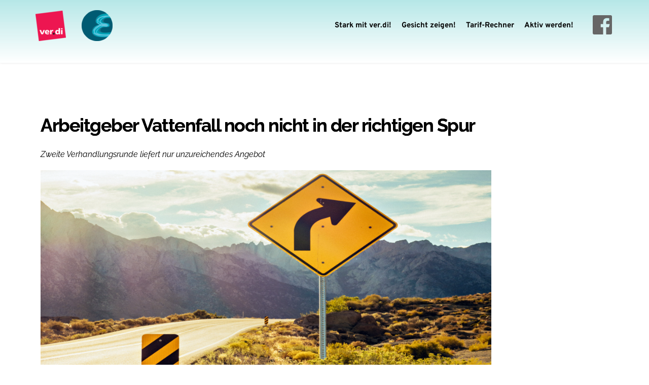

--- FILE ---
content_type: text/html; charset=UTF-8
request_url: https://www.energieinverdi.de/blog/arbeitgeber-vattenfall-noch-nicht-in-der-richtigen-spur
body_size: 22367
content:
<!DOCTYPE html>
<html lang="de">
<head>
    <meta charset="UTF-8">
    <link rel="profile" href="http://gmpg.org/xfn/11">
    <link rel="pingback" href="https://www.energieinverdi.de/xmlrpc.php">
	<script src="https://consent.mpilotcdn.com/mp.ccm.js?3"></script>
<script src="https://consent.mpilotcdn.com/app.js?apiKey=e1b3a32eff6e2910a774d5db43169f97bc1b6c6ab26329fd&amp;domain=b539c0b&amp;lang=de_DE" referrerpolicy="origin"></script>

<!-- Google Site verification -->
<meta name="google-site-verification" content="iFrEid84XVOfVYDjsahgV1RD1DQBGligyMZbZNdet6o" />
<!-- End Google Site verification -->

<!-- Facebook Site verification -->
<meta name="facebook-domain-verification" content="m73bbbehk9p0kszz4mm7p0zvdfolxs" />
<!-- Facebook Site verification --><meta name='robots' content='index, follow, max-image-preview:large, max-snippet:-1, max-video-preview:-1' />

	<!-- This site is optimized with the Yoast SEO plugin v23.6 - https://yoast.com/wordpress/plugins/seo/ -->
	<title>Arbeitgeber Vattenfall noch nicht in der richtigen Spur - ver.di</title>
	<meta name="description" content="Zweite Verhandlungsrunde bei Vattenfall mit ordentlich Rückendeckung unserer Azubis und einem IG-Metall Warnstreik" />
	<link rel="canonical" href="https://www.energieinverdi.de/blog/arbeitgeber-vattenfall-noch-nicht-in-der-richtigen-spur" />
	<meta property="og:locale" content="de_DE" />
	<meta property="og:type" content="article" />
	<meta property="og:title" content="Arbeitgeber Vattenfall noch nicht in der richtigen Spur - ver.di" />
	<meta property="og:description" content="Zweite Verhandlungsrunde bei Vattenfall mit ordentlich Rückendeckung unserer Azubis und einem IG-Metall Warnstreik" />
	<meta property="og:url" content="https://www.energieinverdi.de/blog/arbeitgeber-vattenfall-noch-nicht-in-der-richtigen-spur" />
	<meta property="og:site_name" content="ver.di" />
	<meta property="article:published_time" content="2022-02-04T09:03:11+00:00" />
	<meta property="article:modified_time" content="2022-02-04T09:10:16+00:00" />
	<meta property="og:image" content="https://www.energieinverdi.de/wp-content/uploads/1600x900_TE_Logo_Claim_Vattenfall_StromnetzBerlin_rgb_288dpi.png" />
	<meta property="og:image:width" content="1600" />
	<meta property="og:image:height" content="900" />
	<meta property="og:image:type" content="image/png" />
	<meta name="author" content="Saskia Peruza" />
	<meta name="twitter:card" content="summary_large_image" />
	<script type="application/ld+json" class="yoast-schema-graph">{"@context":"https://schema.org","@graph":[{"@type":"WebPage","@id":"https://www.energieinverdi.de/blog/arbeitgeber-vattenfall-noch-nicht-in-der-richtigen-spur","url":"https://www.energieinverdi.de/blog/arbeitgeber-vattenfall-noch-nicht-in-der-richtigen-spur","name":"Arbeitgeber Vattenfall noch nicht in der richtigen Spur - ver.di","isPartOf":{"@id":"https://www.energieinverdi.de/#website"},"primaryImageOfPage":{"@id":"https://www.energieinverdi.de/blog/arbeitgeber-vattenfall-noch-nicht-in-der-richtigen-spur#primaryimage"},"image":{"@id":"https://www.energieinverdi.de/blog/arbeitgeber-vattenfall-noch-nicht-in-der-richtigen-spur#primaryimage"},"thumbnailUrl":"https://www.energieinverdi.de/wp-content/uploads/1600x900_TE_Logo_Claim_Vattenfall_StromnetzBerlin_rgb_288dpi.png","datePublished":"2022-02-04T09:03:11+00:00","dateModified":"2022-02-04T09:10:16+00:00","author":{"@id":"https://www.energieinverdi.de/#/schema/person/b0334cc9f9ebed3d60a522da7ab4aa6b"},"description":"Zweite Verhandlungsrunde bei Vattenfall mit ordentlich Rückendeckung unserer Azubis und einem IG-Metall Warnstreik","breadcrumb":{"@id":"https://www.energieinverdi.de/blog/arbeitgeber-vattenfall-noch-nicht-in-der-richtigen-spur#breadcrumb"},"inLanguage":"de","potentialAction":[{"@type":"ReadAction","target":["https://www.energieinverdi.de/blog/arbeitgeber-vattenfall-noch-nicht-in-der-richtigen-spur"]}]},{"@type":"ImageObject","inLanguage":"de","@id":"https://www.energieinverdi.de/blog/arbeitgeber-vattenfall-noch-nicht-in-der-richtigen-spur#primaryimage","url":"https://www.energieinverdi.de/wp-content/uploads/1600x900_TE_Logo_Claim_Vattenfall_StromnetzBerlin_rgb_288dpi.png","contentUrl":"https://www.energieinverdi.de/wp-content/uploads/1600x900_TE_Logo_Claim_Vattenfall_StromnetzBerlin_rgb_288dpi.png","width":1600,"height":900,"caption":"ver.di FB 02"},{"@type":"BreadcrumbList","@id":"https://www.energieinverdi.de/blog/arbeitgeber-vattenfall-noch-nicht-in-der-richtigen-spur#breadcrumb","itemListElement":[{"@type":"ListItem","position":1,"name":"Startseite","item":"https://www.energieinverdi.de/"},{"@type":"ListItem","position":2,"name":"Arbeitgeber Vattenfall noch nicht in der richtigen Spur"}]},{"@type":"WebSite","@id":"https://www.energieinverdi.de/#website","url":"https://www.energieinverdi.de/","name":"ver.di","description":"","potentialAction":[{"@type":"SearchAction","target":{"@type":"EntryPoint","urlTemplate":"https://www.energieinverdi.de/?s={search_term_string}"},"query-input":{"@type":"PropertyValueSpecification","valueRequired":true,"valueName":"search_term_string"}}],"inLanguage":"de"},{"@type":"Person","@id":"https://www.energieinverdi.de/#/schema/person/b0334cc9f9ebed3d60a522da7ab4aa6b","name":"Saskia Peruza","sameAs":["http://z-wie-zimmer.de"],"url":"https://www.energieinverdi.de/blog/author/zwiezimmer"}]}</script>
	<!-- / Yoast SEO plugin. -->


<link rel='dns-prefetch' href='//www.energieinverdi.de' />
<link rel='dns-prefetch' href='//fonts.bunny.net' />
<link rel="alternate" type="application/rss+xml" title="ver.di &raquo; Feed" href="https://www.energieinverdi.de/feed" />
<link rel="alternate" type="application/rss+xml" title="ver.di &raquo; Kommentar-Feed" href="https://www.energieinverdi.de/comments/feed" />
<link rel="alternate" type="application/rss+xml" title="ver.di &raquo; Arbeitgeber Vattenfall noch nicht in der richtigen Spur-Kommentar-Feed" href="https://www.energieinverdi.de/blog/arbeitgeber-vattenfall-noch-nicht-in-der-richtigen-spur/feed" />
<script>
window._wpemojiSettings = {"baseUrl":"https:\/\/s.w.org\/images\/core\/emoji\/15.0.3\/72x72\/","ext":".png","svgUrl":"https:\/\/s.w.org\/images\/core\/emoji\/15.0.3\/svg\/","svgExt":".svg","source":{"concatemoji":"https:\/\/www.energieinverdi.de\/wp-includes\/js\/wp-emoji-release.min.js?ver=6.6.4"}};
/*! This file is auto-generated */
!function(i,n){var o,s,e;function c(e){try{var t={supportTests:e,timestamp:(new Date).valueOf()};sessionStorage.setItem(o,JSON.stringify(t))}catch(e){}}function p(e,t,n){e.clearRect(0,0,e.canvas.width,e.canvas.height),e.fillText(t,0,0);var t=new Uint32Array(e.getImageData(0,0,e.canvas.width,e.canvas.height).data),r=(e.clearRect(0,0,e.canvas.width,e.canvas.height),e.fillText(n,0,0),new Uint32Array(e.getImageData(0,0,e.canvas.width,e.canvas.height).data));return t.every(function(e,t){return e===r[t]})}function u(e,t,n){switch(t){case"flag":return n(e,"\ud83c\udff3\ufe0f\u200d\u26a7\ufe0f","\ud83c\udff3\ufe0f\u200b\u26a7\ufe0f")?!1:!n(e,"\ud83c\uddfa\ud83c\uddf3","\ud83c\uddfa\u200b\ud83c\uddf3")&&!n(e,"\ud83c\udff4\udb40\udc67\udb40\udc62\udb40\udc65\udb40\udc6e\udb40\udc67\udb40\udc7f","\ud83c\udff4\u200b\udb40\udc67\u200b\udb40\udc62\u200b\udb40\udc65\u200b\udb40\udc6e\u200b\udb40\udc67\u200b\udb40\udc7f");case"emoji":return!n(e,"\ud83d\udc26\u200d\u2b1b","\ud83d\udc26\u200b\u2b1b")}return!1}function f(e,t,n){var r="undefined"!=typeof WorkerGlobalScope&&self instanceof WorkerGlobalScope?new OffscreenCanvas(300,150):i.createElement("canvas"),a=r.getContext("2d",{willReadFrequently:!0}),o=(a.textBaseline="top",a.font="600 32px Arial",{});return e.forEach(function(e){o[e]=t(a,e,n)}),o}function t(e){var t=i.createElement("script");t.src=e,t.defer=!0,i.head.appendChild(t)}"undefined"!=typeof Promise&&(o="wpEmojiSettingsSupports",s=["flag","emoji"],n.supports={everything:!0,everythingExceptFlag:!0},e=new Promise(function(e){i.addEventListener("DOMContentLoaded",e,{once:!0})}),new Promise(function(t){var n=function(){try{var e=JSON.parse(sessionStorage.getItem(o));if("object"==typeof e&&"number"==typeof e.timestamp&&(new Date).valueOf()<e.timestamp+604800&&"object"==typeof e.supportTests)return e.supportTests}catch(e){}return null}();if(!n){if("undefined"!=typeof Worker&&"undefined"!=typeof OffscreenCanvas&&"undefined"!=typeof URL&&URL.createObjectURL&&"undefined"!=typeof Blob)try{var e="postMessage("+f.toString()+"("+[JSON.stringify(s),u.toString(),p.toString()].join(",")+"));",r=new Blob([e],{type:"text/javascript"}),a=new Worker(URL.createObjectURL(r),{name:"wpTestEmojiSupports"});return void(a.onmessage=function(e){c(n=e.data),a.terminate(),t(n)})}catch(e){}c(n=f(s,u,p))}t(n)}).then(function(e){for(var t in e)n.supports[t]=e[t],n.supports.everything=n.supports.everything&&n.supports[t],"flag"!==t&&(n.supports.everythingExceptFlag=n.supports.everythingExceptFlag&&n.supports[t]);n.supports.everythingExceptFlag=n.supports.everythingExceptFlag&&!n.supports.flag,n.DOMReady=!1,n.readyCallback=function(){n.DOMReady=!0}}).then(function(){return e}).then(function(){var e;n.supports.everything||(n.readyCallback(),(e=n.source||{}).concatemoji?t(e.concatemoji):e.wpemoji&&e.twemoji&&(t(e.twemoji),t(e.wpemoji)))}))}((window,document),window._wpemojiSettings);
</script>
<style id='wp-emoji-styles-inline-css'>

	img.wp-smiley, img.emoji {
		display: inline !important;
		border: none !important;
		box-shadow: none !important;
		height: 1em !important;
		width: 1em !important;
		margin: 0 0.07em !important;
		vertical-align: -0.1em !important;
		background: none !important;
		padding: 0 !important;
	}
</style>
<link rel='stylesheet' id='wp-block-library-css' href='https://www.energieinverdi.de/wp-includes/css/dist/block-library/style.min.css?ver=6.6.4' media='all' />
<style id='classic-theme-styles-inline-css'>
/*! This file is auto-generated */
.wp-block-button__link{color:#fff;background-color:#32373c;border-radius:9999px;box-shadow:none;text-decoration:none;padding:calc(.667em + 2px) calc(1.333em + 2px);font-size:1.125em}.wp-block-file__button{background:#32373c;color:#fff;text-decoration:none}
</style>
<style id='global-styles-inline-css'>
:root{--wp--preset--aspect-ratio--square: 1;--wp--preset--aspect-ratio--4-3: 4/3;--wp--preset--aspect-ratio--3-4: 3/4;--wp--preset--aspect-ratio--3-2: 3/2;--wp--preset--aspect-ratio--2-3: 2/3;--wp--preset--aspect-ratio--16-9: 16/9;--wp--preset--aspect-ratio--9-16: 9/16;--wp--preset--color--black: #000000;--wp--preset--color--cyan-bluish-gray: #abb8c3;--wp--preset--color--white: #ffffff;--wp--preset--color--pale-pink: #f78da7;--wp--preset--color--vivid-red: #cf2e2e;--wp--preset--color--luminous-vivid-orange: #ff6900;--wp--preset--color--luminous-vivid-amber: #fcb900;--wp--preset--color--light-green-cyan: #7bdcb5;--wp--preset--color--vivid-green-cyan: #00d084;--wp--preset--color--pale-cyan-blue: #8ed1fc;--wp--preset--color--vivid-cyan-blue: #0693e3;--wp--preset--color--vivid-purple: #9b51e0;--wp--preset--gradient--vivid-cyan-blue-to-vivid-purple: linear-gradient(135deg,rgba(6,147,227,1) 0%,rgb(155,81,224) 100%);--wp--preset--gradient--light-green-cyan-to-vivid-green-cyan: linear-gradient(135deg,rgb(122,220,180) 0%,rgb(0,208,130) 100%);--wp--preset--gradient--luminous-vivid-amber-to-luminous-vivid-orange: linear-gradient(135deg,rgba(252,185,0,1) 0%,rgba(255,105,0,1) 100%);--wp--preset--gradient--luminous-vivid-orange-to-vivid-red: linear-gradient(135deg,rgba(255,105,0,1) 0%,rgb(207,46,46) 100%);--wp--preset--gradient--very-light-gray-to-cyan-bluish-gray: linear-gradient(135deg,rgb(238,238,238) 0%,rgb(169,184,195) 100%);--wp--preset--gradient--cool-to-warm-spectrum: linear-gradient(135deg,rgb(74,234,220) 0%,rgb(151,120,209) 20%,rgb(207,42,186) 40%,rgb(238,44,130) 60%,rgb(251,105,98) 80%,rgb(254,248,76) 100%);--wp--preset--gradient--blush-light-purple: linear-gradient(135deg,rgb(255,206,236) 0%,rgb(152,150,240) 100%);--wp--preset--gradient--blush-bordeaux: linear-gradient(135deg,rgb(254,205,165) 0%,rgb(254,45,45) 50%,rgb(107,0,62) 100%);--wp--preset--gradient--luminous-dusk: linear-gradient(135deg,rgb(255,203,112) 0%,rgb(199,81,192) 50%,rgb(65,88,208) 100%);--wp--preset--gradient--pale-ocean: linear-gradient(135deg,rgb(255,245,203) 0%,rgb(182,227,212) 50%,rgb(51,167,181) 100%);--wp--preset--gradient--electric-grass: linear-gradient(135deg,rgb(202,248,128) 0%,rgb(113,206,126) 100%);--wp--preset--gradient--midnight: linear-gradient(135deg,rgb(2,3,129) 0%,rgb(40,116,252) 100%);--wp--preset--font-size--small: 13px;--wp--preset--font-size--medium: 20px;--wp--preset--font-size--large: 36px;--wp--preset--font-size--x-large: 42px;--wp--preset--spacing--20: 0.44rem;--wp--preset--spacing--30: 0.67rem;--wp--preset--spacing--40: 1rem;--wp--preset--spacing--50: 1.5rem;--wp--preset--spacing--60: 2.25rem;--wp--preset--spacing--70: 3.38rem;--wp--preset--spacing--80: 5.06rem;--wp--preset--shadow--natural: 6px 6px 9px rgba(0, 0, 0, 0.2);--wp--preset--shadow--deep: 12px 12px 50px rgba(0, 0, 0, 0.4);--wp--preset--shadow--sharp: 6px 6px 0px rgba(0, 0, 0, 0.2);--wp--preset--shadow--outlined: 6px 6px 0px -3px rgba(255, 255, 255, 1), 6px 6px rgba(0, 0, 0, 1);--wp--preset--shadow--crisp: 6px 6px 0px rgba(0, 0, 0, 1);}:where(.is-layout-flex){gap: 0.5em;}:where(.is-layout-grid){gap: 0.5em;}body .is-layout-flex{display: flex;}.is-layout-flex{flex-wrap: wrap;align-items: center;}.is-layout-flex > :is(*, div){margin: 0;}body .is-layout-grid{display: grid;}.is-layout-grid > :is(*, div){margin: 0;}:where(.wp-block-columns.is-layout-flex){gap: 2em;}:where(.wp-block-columns.is-layout-grid){gap: 2em;}:where(.wp-block-post-template.is-layout-flex){gap: 1.25em;}:where(.wp-block-post-template.is-layout-grid){gap: 1.25em;}.has-black-color{color: var(--wp--preset--color--black) !important;}.has-cyan-bluish-gray-color{color: var(--wp--preset--color--cyan-bluish-gray) !important;}.has-white-color{color: var(--wp--preset--color--white) !important;}.has-pale-pink-color{color: var(--wp--preset--color--pale-pink) !important;}.has-vivid-red-color{color: var(--wp--preset--color--vivid-red) !important;}.has-luminous-vivid-orange-color{color: var(--wp--preset--color--luminous-vivid-orange) !important;}.has-luminous-vivid-amber-color{color: var(--wp--preset--color--luminous-vivid-amber) !important;}.has-light-green-cyan-color{color: var(--wp--preset--color--light-green-cyan) !important;}.has-vivid-green-cyan-color{color: var(--wp--preset--color--vivid-green-cyan) !important;}.has-pale-cyan-blue-color{color: var(--wp--preset--color--pale-cyan-blue) !important;}.has-vivid-cyan-blue-color{color: var(--wp--preset--color--vivid-cyan-blue) !important;}.has-vivid-purple-color{color: var(--wp--preset--color--vivid-purple) !important;}.has-black-background-color{background-color: var(--wp--preset--color--black) !important;}.has-cyan-bluish-gray-background-color{background-color: var(--wp--preset--color--cyan-bluish-gray) !important;}.has-white-background-color{background-color: var(--wp--preset--color--white) !important;}.has-pale-pink-background-color{background-color: var(--wp--preset--color--pale-pink) !important;}.has-vivid-red-background-color{background-color: var(--wp--preset--color--vivid-red) !important;}.has-luminous-vivid-orange-background-color{background-color: var(--wp--preset--color--luminous-vivid-orange) !important;}.has-luminous-vivid-amber-background-color{background-color: var(--wp--preset--color--luminous-vivid-amber) !important;}.has-light-green-cyan-background-color{background-color: var(--wp--preset--color--light-green-cyan) !important;}.has-vivid-green-cyan-background-color{background-color: var(--wp--preset--color--vivid-green-cyan) !important;}.has-pale-cyan-blue-background-color{background-color: var(--wp--preset--color--pale-cyan-blue) !important;}.has-vivid-cyan-blue-background-color{background-color: var(--wp--preset--color--vivid-cyan-blue) !important;}.has-vivid-purple-background-color{background-color: var(--wp--preset--color--vivid-purple) !important;}.has-black-border-color{border-color: var(--wp--preset--color--black) !important;}.has-cyan-bluish-gray-border-color{border-color: var(--wp--preset--color--cyan-bluish-gray) !important;}.has-white-border-color{border-color: var(--wp--preset--color--white) !important;}.has-pale-pink-border-color{border-color: var(--wp--preset--color--pale-pink) !important;}.has-vivid-red-border-color{border-color: var(--wp--preset--color--vivid-red) !important;}.has-luminous-vivid-orange-border-color{border-color: var(--wp--preset--color--luminous-vivid-orange) !important;}.has-luminous-vivid-amber-border-color{border-color: var(--wp--preset--color--luminous-vivid-amber) !important;}.has-light-green-cyan-border-color{border-color: var(--wp--preset--color--light-green-cyan) !important;}.has-vivid-green-cyan-border-color{border-color: var(--wp--preset--color--vivid-green-cyan) !important;}.has-pale-cyan-blue-border-color{border-color: var(--wp--preset--color--pale-cyan-blue) !important;}.has-vivid-cyan-blue-border-color{border-color: var(--wp--preset--color--vivid-cyan-blue) !important;}.has-vivid-purple-border-color{border-color: var(--wp--preset--color--vivid-purple) !important;}.has-vivid-cyan-blue-to-vivid-purple-gradient-background{background: var(--wp--preset--gradient--vivid-cyan-blue-to-vivid-purple) !important;}.has-light-green-cyan-to-vivid-green-cyan-gradient-background{background: var(--wp--preset--gradient--light-green-cyan-to-vivid-green-cyan) !important;}.has-luminous-vivid-amber-to-luminous-vivid-orange-gradient-background{background: var(--wp--preset--gradient--luminous-vivid-amber-to-luminous-vivid-orange) !important;}.has-luminous-vivid-orange-to-vivid-red-gradient-background{background: var(--wp--preset--gradient--luminous-vivid-orange-to-vivid-red) !important;}.has-very-light-gray-to-cyan-bluish-gray-gradient-background{background: var(--wp--preset--gradient--very-light-gray-to-cyan-bluish-gray) !important;}.has-cool-to-warm-spectrum-gradient-background{background: var(--wp--preset--gradient--cool-to-warm-spectrum) !important;}.has-blush-light-purple-gradient-background{background: var(--wp--preset--gradient--blush-light-purple) !important;}.has-blush-bordeaux-gradient-background{background: var(--wp--preset--gradient--blush-bordeaux) !important;}.has-luminous-dusk-gradient-background{background: var(--wp--preset--gradient--luminous-dusk) !important;}.has-pale-ocean-gradient-background{background: var(--wp--preset--gradient--pale-ocean) !important;}.has-electric-grass-gradient-background{background: var(--wp--preset--gradient--electric-grass) !important;}.has-midnight-gradient-background{background: var(--wp--preset--gradient--midnight) !important;}.has-small-font-size{font-size: var(--wp--preset--font-size--small) !important;}.has-medium-font-size{font-size: var(--wp--preset--font-size--medium) !important;}.has-large-font-size{font-size: var(--wp--preset--font-size--large) !important;}.has-x-large-font-size{font-size: var(--wp--preset--font-size--x-large) !important;}
:where(.wp-block-post-template.is-layout-flex){gap: 1.25em;}:where(.wp-block-post-template.is-layout-grid){gap: 1.25em;}
:where(.wp-block-columns.is-layout-flex){gap: 2em;}:where(.wp-block-columns.is-layout-grid){gap: 2em;}
:root :where(.wp-block-pullquote){font-size: 1.5em;line-height: 1.6;}
</style>
<link rel='stylesheet' id='mp_brizy-style-css' href='https://www.energieinverdi.de/wp-content/themes/mp_brizy/style.css?ver=1.0.0' media='all' />
<link rel='stylesheet' id='brizy-asset-google-10-css'  class="brz-link brz-link-google" type="text/css" href='https://fonts.bunny.net/css?family=Overpass%3A100%2C100italic%2C200%2C200italic%2C300%2C300italic%2Cregular%2Citalic%2C600%2C600italic%2C700%2C700italic%2C800%2C800italic%2C900%2C900italic%7CLato%3A100%2C100italic%2C300%2C300italic%2Cregular%2Citalic%2C700%2C700italic%2C900%2C900italic%7CRaleway%3A100%2C100italic%2C200%2C200italic%2C300%2C300italic%2Cregular%2Citalic%2C500%2C500italic%2C600%2C600italic%2C700%2C700italic%2C800%2C800italic%2C900%2C900italic&#038;subset=arabic%2Cbengali%2Ccyrillic%2Ccyrillic-ext%2Cdevanagari%2Cgreek%2Cgreek-ext%2Cgujarati%2Chebrew%2Ckhmer%2Ckorean%2Clatin-ext%2Ctamil%2Ctelugu%2Cthai%2Cvietnamese&#038;display=swap&#038;ver=295-wp' media='all' />
<link rel='stylesheet' id='brizy-asset-group-1_2-21-css'  class="brz-link brz-link-preview-lib-pro" data-brz-group="group-1_2" href='https://www.energieinverdi.de/wp-content/plugins/brizy-pro/public/editor-build/prod/css/group-1_2-pro.min.css?ver=169-wp' media='all' />
<link rel='stylesheet' id='brizy-asset-main-30-css'  class="brz-link brz-link-preview-pro" href='https://www.energieinverdi.de/wp-content/plugins/brizy-pro/public/editor-build/prod/css/preview.pro.min.css?ver=169-wp' media='all' />
<style id='inline-handle-brizy-asset--1650451726-50-inline-css'>
@media(min-width:991px){.brz .brz-css-ddNI3{display:block;}}@media(max-width:991px) and (min-width:768px){.brz .brz-css-ddNI3{display:block;}}@media(max-width:767px){.brz .brz-css-ddNI3{display:block;}}
.brz .brz-css-yOQTA{padding:10px 0px 10px 0px;margin:0;}.brz .brz-css-yOQTA > .brz-bg{border:0px solid rgba(102, 115, 141, 0);border-radius: 0px;}.brz .brz-css-yOQTA > .brz-bg:after{box-shadow:none;}.brz .brz-css-yOQTA > .brz-bg > .brz-bg-image{background-image:none;filter:none;background-size:cover;background-repeat: no-repeat;-webkit-mask-image: none;
                      mask-image: none;}.brz .brz-css-yOQTA > .brz-bg > .brz-bg-image:after{content: "";background-image:none;}.brz .brz-css-yOQTA > .brz-bg > .brz-bg-color{background-color:rgba(255, 255, 255, 1);background-image:none;-webkit-mask-image: none;
                      mask-image: none;}.brz .brz-css-yOQTA > .brz-bg > .brz-bg-shape__top{background-size: 100% 100px; height: 100px;transform: scale(1.02) rotateX(0deg) rotateY(0deg);z-index: auto;}.brz .brz-css-yOQTA > .brz-bg > .brz-bg-shape__top::after{background-image: none; -webkit-mask-image: none;background-size: 100% 100px; height: 100px;}.brz .brz-css-yOQTA > .brz-bg > .brz-bg-shape__bottom{background-size: 100% 100px; height: 100px;transform: scale(1.02) rotateX(-180deg) rotateY(-180deg);z-index: auto;}.brz .brz-css-yOQTA > .brz-bg > .brz-bg-shape__bottom::after{background-image: none; -webkit-mask-image: none;background-size: 100% 100px; height: 100px;}@media(max-width:991px) and (min-width:768px){.brz .brz-css-yOQTA{padding:10px 0px 10px 0px;margin:0;}.brz .brz-css-yOQTA > .brz-bg{border:0px solid rgba(102, 115, 141, 0);border-radius: 0px;}.brz .brz-css-yOQTA > .brz-bg:after{box-shadow:none;}.brz .brz-css-yOQTA > .brz-bg > .brz-bg-image{background-image:none;filter:none;background-size:cover;background-repeat: no-repeat;-webkit-mask-image: none;
                      mask-image: none;}.brz .brz-css-yOQTA > .brz-bg > .brz-bg-image:after{content: "";background-image:none;}.brz .brz-css-yOQTA > .brz-bg > .brz-bg-color{background-color:rgba(255, 255, 255, 1);background-image:none;-webkit-mask-image: none;
                      mask-image: none;}.brz .brz-css-yOQTA > .brz-bg > .brz-bg-shape__top{background-size: 100% 100px; height: 100px;transform: scale(1.02) rotateX(0deg) rotateY(0deg);z-index: auto;}.brz .brz-css-yOQTA > .brz-bg > .brz-bg-shape__top::after{background-image: none; -webkit-mask-image: none;background-size: 100% 100px; height: 100px;}.brz .brz-css-yOQTA > .brz-bg > .brz-bg-shape__bottom{background-size: 100% 100px; height: 100px;transform: scale(1.02) rotateX(-180deg) rotateY(-180deg);z-index: auto;}.brz .brz-css-yOQTA > .brz-bg > .brz-bg-shape__bottom::after{background-image: none; -webkit-mask-image: none;background-size: 100% 100px; height: 100px;}}@media(max-width:767px){.brz .brz-css-yOQTA{padding:10px 0px 10px 0px;margin:0;}.brz .brz-css-yOQTA > .brz-bg{border:0px solid rgba(102, 115, 141, 0);border-radius: 0px;}.brz .brz-css-yOQTA > .brz-bg:after{box-shadow:none;}.brz .brz-css-yOQTA > .brz-bg > .brz-bg-image{background-image:none;filter:none;background-size:cover;background-repeat: no-repeat;-webkit-mask-image: none;
                      mask-image: none;}.brz .brz-css-yOQTA > .brz-bg > .brz-bg-image:after{content: "";background-image:none;}.brz .brz-css-yOQTA > .brz-bg > .brz-bg-color{background-color:rgba(255, 255, 255, 1);background-image:none;-webkit-mask-image: none;
                      mask-image: none;}.brz .brz-css-yOQTA > .brz-bg > .brz-bg-shape__top{background-size: 100% 100px; height: 100px;transform: scale(1.02) rotateX(0deg) rotateY(0deg);z-index: auto;}.brz .brz-css-yOQTA > .brz-bg > .brz-bg-shape__top::after{background-image: none; -webkit-mask-image: none;background-size: 100% 100px; height: 100px;}.brz .brz-css-yOQTA > .brz-bg > .brz-bg-shape__bottom{background-size: 100% 100px; height: 100px;transform: scale(1.02) rotateX(-180deg) rotateY(-180deg);z-index: auto;}.brz .brz-css-yOQTA > .brz-bg > .brz-bg-shape__bottom::after{background-image: none; -webkit-mask-image: none;background-size: 100% 100px; height: 100px;}}
.brz .brz-css-exsy2{padding:10px 0px 10px 0px;}.brz .brz-css-exsy2 > .brz-bg{border-width:0px 0px 1px 0px;border-style:solid;border-color:rgba(182, 231, 231, 0.46);}.brz .brz-css-exsy2 > .brz-bg > .brz-bg-color{background-color:transparent;background-image:linear-gradient(0deg, rgba(255, 255, 255, 1) 0%, rgba(182, 231, 231, 1) 100%);}@media(max-width:991px) and (min-width:768px){.brz .brz-css-exsy2{padding:15px;}.brz .brz-css-exsy2 > .brz-bg{border-width:0px 0px 1px 0px;border-style:solid;border-color:rgba(182, 231, 231, 0.46);}.brz .brz-css-exsy2 > .brz-bg > .brz-bg-color{background-color:transparent;background-image:linear-gradient(0deg, rgba(255, 255, 255, 1) 0%, rgba(182, 231, 231, 1) 100%);}}@media(max-width:767px){.brz .brz-css-exsy2{padding:5px 15px 5px 15px;}.brz .brz-css-exsy2 > .brz-bg{border-width:0px 0px 1px 0px;border-style:solid;border-color:rgba(182, 231, 231, 0.46);}.brz .brz-css-exsy2 > .brz-bg > .brz-bg-color{background-color:transparent;background-image:linear-gradient(0deg, rgba(255, 255, 255, 1) 0%, rgba(182, 231, 231, 1) 100%);}}
.brz .brz-css-uIPAO{border:0px solid transparent;}@media(min-width:991px){.brz .brz-css-uIPAO{max-width: calc(1 * var(--brz-section-container-max-width, 1170px));}}@media(max-width:991px) and (min-width:768px){.brz .brz-css-uIPAO{border:0px solid transparent;}}@media(max-width:991px) and (min-width:768px){.brz .brz-css-uIPAO{max-width: 100%;}}@media(max-width:767px){.brz .brz-css-uIPAO{border:0px solid transparent;}}@media(max-width:767px){.brz .brz-css-uIPAO{max-width: 100%;}}
.brz .brz-css-dpajE{border-width:0px 0px 1px 0px;border-style:solid;border-color:transparent;}@media(max-width:991px) and (min-width:768px){.brz .brz-css-dpajE{border-width:0px 0px 1px 0px;border-style:solid;border-color:transparent;}}@media(max-width:767px){.brz .brz-css-dpajE{border-width:0px 0px 1px 0px;border-style:solid;border-color:transparent;}}
.brz .brz-css-fnj11{margin:0;z-index: auto;align-items:flex-start;}.brz .brz-css-fnj11 > .brz-bg{border:0px solid rgba(102, 115, 141, 0);border-radius: 0px;box-shadow:none;max-width:100%;mix-blend-mode:normal;}.brz .brz-css-fnj11 > .brz-bg > .brz-bg-image{background-image:none;filter:none;display:block;background-size:cover;background-repeat: no-repeat;-webkit-mask-image: none;
                      mask-image: none;}.brz .brz-css-fnj11 > .brz-bg > .brz-bg-image:after{content: "";background-image:none;}.brz .brz-css-fnj11 > .brz-bg > .brz-bg-color{background-color:rgba(0, 0, 0, 0);background-image:none;-webkit-mask-image: none;
                      mask-image: none;}.brz .brz-css-fnj11 > .brz-bg > .brz-bg-map{filter:none;display:none;}.brz .brz-css-fnj11 > .brz-bg > .brz-bg-video{filter:none;display:none;}.brz .brz-css-fnj11 > .brz-row{border:0px solid transparent;}@media(min-width:991px){.brz .brz-css-fnj11{min-height: auto;display:flex;}.brz .brz-css-fnj11 > .brz-bg{transition-duration:0.50s;transition-property: filter, box-shadow, background, border-radius, border-color;}.brz .brz-css-fnj11 > .brz-bg > .brz-bg-image{transition-duration:0.50s;transition-property: filter, box-shadow, background, border-radius, border-color;}.brz .brz-css-fnj11 > .brz-bg > .brz-bg-color{transition-duration:0.50s;transition-property: filter, box-shadow, background, border-radius, border-color;}.brz .brz-css-fnj11 > .brz-bg > .brz-bg-video{transition-duration:0.50s;transition-property: filter, box-shadow, background, border-radius, border-color;}.brz .brz-css-fnj11 > .brz-row{transition-duration:0.50s;transition-property: filter, box-shadow, background, border-radius, border-color;}}@media(max-width:991px) and (min-width:768px){.brz .brz-css-fnj11{margin:0;z-index: auto;align-items:flex-start;}.brz .brz-css-fnj11 > .brz-bg{border:0px solid rgba(102, 115, 141, 0);border-radius: 0px;box-shadow:none;max-width:100%;mix-blend-mode:normal;}.brz .brz-css-fnj11 > .brz-bg > .brz-bg-image{background-image:none;filter:none;display:block;background-size:cover;background-repeat: no-repeat;-webkit-mask-image: none;
                      mask-image: none;}.brz .brz-css-fnj11 > .brz-bg > .brz-bg-image:after{content: "";background-image:none;}.brz .brz-css-fnj11 > .brz-bg > .brz-bg-color{background-color:rgba(0, 0, 0, 0);background-image:none;-webkit-mask-image: none;
                      mask-image: none;}.brz .brz-css-fnj11 > .brz-bg > .brz-bg-map{filter:none;display:none;}.brz .brz-css-fnj11 > .brz-bg > .brz-bg-video{filter:none;display:none;}.brz .brz-css-fnj11 > .brz-row{border:0px solid transparent;}}@media(max-width:991px) and (min-width:768px){.brz .brz-css-fnj11{min-height: auto;display:flex;}.brz .brz-css-fnj11 > .brz-bg{transition-duration:0.50s;transition-property: filter, box-shadow, background, border-radius, border-color;}.brz .brz-css-fnj11 > .brz-bg > .brz-bg-image{transition-duration:0.50s;transition-property: filter, box-shadow, background, border-radius, border-color;}.brz .brz-css-fnj11 > .brz-bg > .brz-bg-color{transition-duration:0.50s;transition-property: filter, box-shadow, background, border-radius, border-color;}.brz .brz-css-fnj11 > .brz-bg > .brz-bg-video{transition-duration:0.50s;transition-property: filter, box-shadow, background, border-radius, border-color;}.brz .brz-css-fnj11 > .brz-row{flex-direction:row;flex-wrap:wrap;justify-content:flex-start;transition-duration:0.50s;transition-property: filter, box-shadow, background, border-radius, border-color;}}@media(max-width:767px){.brz .brz-css-fnj11{margin:0;z-index: auto;align-items:flex-start;}.brz .brz-css-fnj11 > .brz-bg{border:0px solid rgba(102, 115, 141, 0);border-radius: 0px;box-shadow:none;max-width:100%;mix-blend-mode:normal;}.brz .brz-css-fnj11 > .brz-bg > .brz-bg-image{background-image:none;filter:none;display:block;background-size:cover;background-repeat: no-repeat;-webkit-mask-image: none;
                      mask-image: none;}.brz .brz-css-fnj11 > .brz-bg > .brz-bg-image:after{content: "";background-image:none;}.brz .brz-css-fnj11 > .brz-bg > .brz-bg-color{background-color:rgba(0, 0, 0, 0);background-image:none;-webkit-mask-image: none;
                      mask-image: none;}.brz .brz-css-fnj11 > .brz-bg > .brz-bg-map{filter:none;display:none;}.brz .brz-css-fnj11 > .brz-bg > .brz-bg-video{filter:none;display:none;}.brz .brz-css-fnj11 > .brz-row{border:0px solid transparent;}}@media(max-width:767px){.brz .brz-css-fnj11{min-height: auto;display:flex;}.brz .brz-css-fnj11 > .brz-bg{transition-duration:0.50s;transition-property: filter, box-shadow, background, border-radius, border-color;}.brz .brz-css-fnj11 > .brz-bg > .brz-bg-image{transition-duration:0.50s;transition-property: filter, box-shadow, background, border-radius, border-color;}.brz .brz-css-fnj11 > .brz-bg > .brz-bg-color{transition-duration:0.50s;transition-property: filter, box-shadow, background, border-radius, border-color;}.brz .brz-css-fnj11 > .brz-bg > .brz-bg-video{transition-duration:0.50s;transition-property: filter, box-shadow, background, border-radius, border-color;}.brz .brz-css-fnj11 > .brz-row{flex-direction:row;flex-wrap:wrap;justify-content:flex-start;transition-duration:0.50s;transition-property: filter, box-shadow, background, border-radius, border-color;}}
.brz .brz-css-f5se6{padding:10px;max-width:100%;}@media(max-width:991px) and (min-width:768px){.brz .brz-css-f5se6{padding:0;max-width:100%;}}@media(max-width:767px){.brz .brz-css-f5se6{padding:0;max-width:100%;}}
.brz .brz-css-gXsMv{padding:0;}@media(max-width:991px) and (min-width:768px){.brz .brz-css-gXsMv{padding:0;}}@media(max-width:767px){.brz .brz-css-gXsMv{padding:0;}}
.brz .brz-css-wc36J{z-index: auto;flex:1 1 50%;max-width:50%;justify-content:flex-start;}.brz .brz-css-wc36J .brz-columns__scroll-effect{justify-content:flex-start;}.brz .brz-css-wc36J > .brz-bg{border:0px solid rgba(102, 115, 141, 0);border-radius: 0px;box-shadow:none;margin:0;mix-blend-mode:normal;}.brz .brz-css-wc36J > .brz-bg > .brz-bg-image{background-image:none;filter:none;display:block;background-size:cover;background-repeat: no-repeat;-webkit-mask-image: none;
                      mask-image: none;}.brz .brz-css-wc36J > .brz-bg > .brz-bg-image:after{content: "";background-image:none;}.brz .brz-css-wc36J > .brz-bg > .brz-bg-color{background-color:rgba(0, 0, 0, 0);background-image:none;-webkit-mask-image: none;
                      mask-image: none;}.brz .brz-css-wc36J > .brz-bg > .brz-bg-map{filter:none;display:none;}.brz .brz-css-wc36J > .brz-bg > .brz-bg-video{filter:none;display:none;}@media(min-width:991px){.brz .brz-css-wc36J > .brz-bg{transition-duration:0.50s;transition-property: filter, box-shadow, background, border-radius, border-color;}.brz .brz-css-wc36J > .brz-bg > .brz-bg-image{transition-duration:0.50s;transition-property: filter, box-shadow, background, border-radius, border-color;}.brz .brz-css-wc36J > .brz-bg > .brz-bg-color{transition-duration:0.50s;transition-property: filter, box-shadow, background, border-radius, border-color;}}@media(max-width:991px) and (min-width:768px){.brz .brz-css-wc36J{z-index: auto;flex:1 1 50%;max-width:50%;justify-content:flex-start;}.brz .brz-css-wc36J .brz-columns__scroll-effect{justify-content:flex-start;}.brz .brz-css-wc36J > .brz-bg{border:0px solid rgba(102, 115, 141, 0);border-radius: 0px;box-shadow:none;margin:0;mix-blend-mode:normal;}.brz .brz-css-wc36J > .brz-bg > .brz-bg-image{background-image:none;filter:none;display:block;background-size:cover;background-repeat: no-repeat;-webkit-mask-image: none;
                      mask-image: none;}.brz .brz-css-wc36J > .brz-bg > .brz-bg-image:after{content: "";background-image:none;}.brz .brz-css-wc36J > .brz-bg > .brz-bg-color{background-color:rgba(0, 0, 0, 0);background-image:none;-webkit-mask-image: none;
                      mask-image: none;}.brz .brz-css-wc36J > .brz-bg > .brz-bg-map{filter:none;display:none;}.brz .brz-css-wc36J > .brz-bg > .brz-bg-video{filter:none;display:none;}}@media(max-width:991px) and (min-width:768px){.brz .brz-css-wc36J > .brz-bg{transition-duration:0.50s;transition-property: filter, box-shadow, background, border-radius, border-color;}.brz .brz-css-wc36J > .brz-bg > .brz-bg-image{transition-duration:0.50s;transition-property: filter, box-shadow, background, border-radius, border-color;}.brz .brz-css-wc36J > .brz-bg > .brz-bg-color{transition-duration:0.50s;transition-property: filter, box-shadow, background, border-radius, border-color;}}@media(max-width:767px){.brz .brz-css-wc36J{z-index: auto;flex:1 1 100%;max-width:100%;justify-content:flex-start;}.brz .brz-css-wc36J .brz-columns__scroll-effect{justify-content:flex-start;}.brz .brz-css-wc36J > .brz-bg{border:0px solid rgba(102, 115, 141, 0);border-radius: 0px;box-shadow:none;margin:10px 0px 10px 0px;mix-blend-mode:normal;}.brz .brz-css-wc36J > .brz-bg > .brz-bg-image{background-image:none;filter:none;display:block;background-size:cover;background-repeat: no-repeat;-webkit-mask-image: none;
                      mask-image: none;}.brz .brz-css-wc36J > .brz-bg > .brz-bg-image:after{content: "";background-image:none;}.brz .brz-css-wc36J > .brz-bg > .brz-bg-color{background-color:rgba(0, 0, 0, 0);background-image:none;-webkit-mask-image: none;
                      mask-image: none;}.brz .brz-css-wc36J > .brz-bg > .brz-bg-map{filter:none;display:none;}.brz .brz-css-wc36J > .brz-bg > .brz-bg-video{filter:none;display:none;}}@media(max-width:767px){.brz .brz-css-wc36J > .brz-bg{transition-duration:0.50s;transition-property: filter, box-shadow, background, border-radius, border-color;}.brz .brz-css-wc36J > .brz-bg > .brz-bg-image{transition-duration:0.50s;transition-property: filter, box-shadow, background, border-radius, border-color;}.brz .brz-css-wc36J > .brz-bg > .brz-bg-color{transition-duration:0.50s;transition-property: filter, box-shadow, background, border-radius, border-color;}}
.brz .brz-css-dxyl1{flex:1 1 7.8%;max-width:7.8%;justify-content:center;}.brz .brz-css-dxyl1 .brz-columns__scroll-effect{justify-content:center;}@media(max-width:991px) and (min-width:768px){.brz .brz-css-dxyl1{flex:1 1 10.9%;max-width:10.9%;justify-content:center;}.brz .brz-css-dxyl1 .brz-columns__scroll-effect{justify-content:center;}}@media(max-width:767px){.brz .brz-css-dxyl1{flex:1 1 15%;max-width:15%;justify-content:center;}.brz .brz-css-dxyl1 .brz-columns__scroll-effect{justify-content:center;}}
.brz .brz-css-z9ICp{z-index: auto;margin:0;border:0px solid transparent;padding:5px 15px 5px 15px;min-height:100%;}@media(min-width:991px){.brz .brz-css-z9ICp{display:flex;transition-duration:0.50s;transition-property: filter, box-shadow, background, border-radius, border-color;}}@media(max-width:991px) and (min-width:768px){.brz .brz-css-z9ICp{z-index: auto;margin:0;border:0px solid transparent;padding:5px 15px 5px 15px;min-height:100%;}}@media(max-width:991px) and (min-width:768px){.brz .brz-css-z9ICp{display:flex;transition-duration:0.50s;transition-property: filter, box-shadow, background, border-radius, border-color;}}@media(max-width:767px){.brz .brz-css-z9ICp{z-index: auto;margin:10px 0px 10px 0px;border:0px solid transparent;padding:0;min-height:100%;}}@media(max-width:767px){.brz .brz-css-z9ICp{display:flex;transition-duration:0.50s;transition-property: filter, box-shadow, background, border-radius, border-color;}}
.brz .brz-css-nWG7s{padding:0;margin:10px 0px 10px 0px;justify-content:center;position:relative;}.brz .brz-css-nWG7s .brz-wrapper-transform{transform: none;}@media(min-width:991px){.brz .brz-css-nWG7s{display:flex;z-index: auto;position:relative;}}@media(max-width:991px) and (min-width:768px){.brz .brz-css-nWG7s{padding:0;margin:10px 0px 10px 0px;justify-content:center;position:relative;}.brz .brz-css-nWG7s .brz-wrapper-transform{transform: none;}}@media(max-width:991px) and (min-width:768px){.brz .brz-css-nWG7s{display:flex;z-index: auto;position:relative;}}@media(max-width:767px){.brz .brz-css-nWG7s{padding:0;margin:10px 0px 10px 0px;justify-content:center;position:relative;}.brz .brz-css-nWG7s .brz-wrapper-transform{transform: none;}}@media(max-width:767px){.brz .brz-css-nWG7s{display:flex;z-index: auto;position:relative;}}
.brz .brz-css-wXz10{margin:0;justify-content:flex-start;}@media(max-width:991px) and (min-width:768px){.brz .brz-css-wXz10{margin:10px 0px 10px 0px;justify-content:flex-start;}}@media(max-width:767px){.brz .brz-css-wXz10{margin:10px 0px 10px 0px;justify-content:flex-start;}}
.brz .brz-css-hvsFB:not(.brz-image--hovered){max-width: 98%;}.brz .brz-css-hvsFB{height: auto;box-shadow:none;border:0px solid rgba(102, 115, 141, 0);border-radius: 0px;}.brz .brz-css-hvsFB .brz-picture:after{box-shadow:none;background-color:rgba(255, 255, 255, 0);background-image:none;border-radius: 0px;}.brz .brz-css-hvsFB .brz-picture{filter:none;-webkit-mask-image: none;
                      mask-image: none;}@media(min-width:991px){.brz .brz-css-hvsFB{transition-duration:0.50s;transition-property: filter, box-shadow, background, border-radius, border-color;}.brz .brz-css-hvsFB .brz-picture:after{transition-duration:0.50s;transition-property: filter, box-shadow, background, border-radius, border-color;}.brz .brz-css-hvsFB .brz-picture{transition-duration:0.50s;transition-property: filter, box-shadow, background, border-radius, border-color;}}@media(max-width:991px) and (min-width:768px){.brz .brz-css-hvsFB:not(.brz-image--hovered){max-width: 100%;}.brz .brz-css-hvsFB{height: auto;box-shadow:none;border:0px solid rgba(102, 115, 141, 0);border-radius: 0px;}.brz .brz-css-hvsFB .brz-picture:after{box-shadow:none;background-color:rgba(255, 255, 255, 0);background-image:none;border-radius: 0px;}.brz .brz-css-hvsFB .brz-picture{filter:none;-webkit-mask-image: none;
                      mask-image: none;}}@media(max-width:991px) and (min-width:768px){.brz .brz-css-hvsFB{transition-duration:0.50s;transition-property: filter, box-shadow, background, border-radius, border-color;}.brz .brz-css-hvsFB .brz-picture:after{transition-duration:0.50s;transition-property: filter, box-shadow, background, border-radius, border-color;}.brz .brz-css-hvsFB .brz-picture{transition-duration:0.50s;transition-property: filter, box-shadow, background, border-radius, border-color;}}@media(max-width:767px){.brz .brz-css-hvsFB:not(.brz-image--hovered){max-width: 76%;}.brz .brz-css-hvsFB{height: auto;box-shadow:none;border:0px solid rgba(102, 115, 141, 0);border-radius: 0px;}.brz .brz-css-hvsFB .brz-picture:after{box-shadow:none;background-color:rgba(255, 255, 255, 0);background-image:none;border-radius: 0px;}.brz .brz-css-hvsFB .brz-picture{filter:none;-webkit-mask-image: none;
                      mask-image: none;}}@media(max-width:767px){.brz .brz-css-hvsFB{transition-duration:0.50s;transition-property: filter, box-shadow, background, border-radius, border-color;}.brz .brz-css-hvsFB .brz-picture:after{transition-duration:0.50s;transition-property: filter, box-shadow, background, border-radius, border-color;}.brz .brz-css-hvsFB .brz-picture{transition-duration:0.50s;transition-property: filter, box-shadow, background, border-radius, border-color;}}
.brz .brz-css-of0Dg:not(.brz-image--hovered){max-width: 60px;}@media(max-width:991px) and (min-width:768px){.brz .brz-css-of0Dg:not(.brz-image--hovered){max-width: 54px;}}@media(max-width:767px){.brz .brz-css-of0Dg:not(.brz-image--hovered){max-width: 49px;}}
.brz .brz-css-gtL9U.brz-hover-animation__container{max-width: 98%;}@media(max-width:991px) and (min-width:768px){.brz .brz-css-gtL9U.brz-hover-animation__container{max-width: 100%;}}@media(max-width:767px){.brz .brz-css-gtL9U.brz-hover-animation__container{max-width: 76%;}}
.brz .brz-css-cOI1U.brz-hover-animation__container{max-width: 60px;}@media(max-width:991px) and (min-width:768px){.brz .brz-css-cOI1U.brz-hover-animation__container{max-width: 54px;}}@media(max-width:767px){.brz .brz-css-cOI1U.brz-hover-animation__container{max-width: 49px;}}
.brz .brz-css-nkazf{padding-top: 100%;}.brz .brz-css-nkazf > .brz-img{position:absolute;width: 100%;}@media(max-width:991px) and (min-width:768px){.brz .brz-css-nkazf{padding-top: 100%;}.brz .brz-css-nkazf > .brz-img{position:absolute;width: 100%;}}@media(max-width:767px){.brz .brz-css-nkazf{padding-top: 100%;}.brz .brz-css-nkazf > .brz-img{position:absolute;width: 100%;}}
.brz .brz-css-dF0S4{flex:1 1 7.9%;max-width:7.9%;justify-content:center;}.brz .brz-css-dF0S4 .brz-columns__scroll-effect{justify-content:center;}@media(max-width:991px) and (min-width:768px){.brz .brz-css-dF0S4{flex:1 1 14.6%;max-width:14.6%;justify-content:center;}.brz .brz-css-dF0S4 .brz-columns__scroll-effect{justify-content:center;}}@media(max-width:767px){.brz .brz-css-dF0S4{flex:1 1 34.8%;max-width:34.8%;justify-content:center;}.brz .brz-css-dF0S4 .brz-columns__scroll-effect{justify-content:center;}}
.brz .brz-css-wlG5r{margin:0;justify-content:flex-start;}@media(max-width:991px) and (min-width:768px){.brz .brz-css-wlG5r{margin:10px 0px 10px 0px;justify-content:flex-start;}}@media(max-width:767px){.brz .brz-css-wlG5r{margin:10px 0px 10px 0px;justify-content:flex-start;}}
.brz .brz-css-xG0sy:not(.brz-image--hovered){max-width: 98%;}.brz .brz-css-xG0sy{height: auto;box-shadow:none;border:0px solid rgba(102, 115, 141, 0);border-radius: 0px;}.brz .brz-css-xG0sy .brz-picture:after{box-shadow:none;background-color:rgba(255, 255, 255, 0);background-image:none;border-radius: 0px;}.brz .brz-css-xG0sy .brz-picture{filter:none;-webkit-mask-image: none;
                      mask-image: none;}@media(min-width:991px){.brz .brz-css-xG0sy{transition-duration:0.50s;transition-property: filter, box-shadow, background, border-radius, border-color;}.brz .brz-css-xG0sy .brz-picture:after{transition-duration:0.50s;transition-property: filter, box-shadow, background, border-radius, border-color;}.brz .brz-css-xG0sy .brz-picture{transition-duration:0.50s;transition-property: filter, box-shadow, background, border-radius, border-color;}}@media(max-width:991px) and (min-width:768px){.brz .brz-css-xG0sy:not(.brz-image--hovered){max-width: 66%;}.brz .brz-css-xG0sy{height: auto;box-shadow:none;border:0px solid rgba(102, 115, 141, 0);border-radius: 0px;}.brz .brz-css-xG0sy .brz-picture:after{box-shadow:none;background-color:rgba(255, 255, 255, 0);background-image:none;border-radius: 0px;}.brz .brz-css-xG0sy .brz-picture{filter:none;-webkit-mask-image: none;
                      mask-image: none;}}@media(max-width:991px) and (min-width:768px){.brz .brz-css-xG0sy{transition-duration:0.50s;transition-property: filter, box-shadow, background, border-radius, border-color;}.brz .brz-css-xG0sy .brz-picture:after{transition-duration:0.50s;transition-property: filter, box-shadow, background, border-radius, border-color;}.brz .brz-css-xG0sy .brz-picture{transition-duration:0.50s;transition-property: filter, box-shadow, background, border-radius, border-color;}}@media(max-width:767px){.brz .brz-css-xG0sy:not(.brz-image--hovered){max-width: 33%;}.brz .brz-css-xG0sy{height: auto;box-shadow:none;border:0px solid rgba(102, 115, 141, 0);border-radius: 0px;}.brz .brz-css-xG0sy .brz-picture:after{box-shadow:none;background-color:rgba(255, 255, 255, 0);background-image:none;border-radius: 0px;}.brz .brz-css-xG0sy .brz-picture{filter:none;-webkit-mask-image: none;
                      mask-image: none;}}@media(max-width:767px){.brz .brz-css-xG0sy{transition-duration:0.50s;transition-property: filter, box-shadow, background, border-radius, border-color;}.brz .brz-css-xG0sy .brz-picture:after{transition-duration:0.50s;transition-property: filter, box-shadow, background, border-radius, border-color;}.brz .brz-css-xG0sy .brz-picture{transition-duration:0.50s;transition-property: filter, box-shadow, background, border-radius, border-color;}}
.brz .brz-css-tGHpD:not(.brz-image--hovered){max-width: 61px;}@media(max-width:991px) and (min-width:768px){.brz .brz-css-tGHpD:not(.brz-image--hovered){max-width: 54px;}}@media(max-width:767px){.brz .brz-css-tGHpD:not(.brz-image--hovered){max-width: 49px;}}
.brz .brz-css-eZcUg.brz-hover-animation__container{max-width: 98%;}@media(max-width:991px) and (min-width:768px){.brz .brz-css-eZcUg.brz-hover-animation__container{max-width: 66%;}}@media(max-width:767px){.brz .brz-css-eZcUg.brz-hover-animation__container{max-width: 33%;}}
.brz .brz-css-r6sWN.brz-hover-animation__container{max-width: 61px;}@media(max-width:991px) and (min-width:768px){.brz .brz-css-r6sWN.brz-hover-animation__container{max-width: 54px;}}@media(max-width:767px){.brz .brz-css-r6sWN.brz-hover-animation__container{max-width: 49px;}}
.brz .brz-css-lHbrL{padding-top: 100%;}.brz .brz-css-lHbrL > .brz-img{position:absolute;width: 100%;}@media(max-width:991px) and (min-width:768px){.brz .brz-css-lHbrL{padding-top: 100%;}.brz .brz-css-lHbrL > .brz-img{position:absolute;width: 100%;}}@media(max-width:767px){.brz .brz-css-lHbrL{padding-top: 100%;}.brz .brz-css-lHbrL > .brz-img{position:absolute;width: 100%;}}
.brz .brz-css-lWDqx{flex:1 1 84.3%;max-width:84.3%;justify-content:center;}.brz .brz-css-lWDqx .brz-columns__scroll-effect{justify-content:center;}@media(max-width:991px) and (min-width:768px){.brz .brz-css-lWDqx{flex:1 1 74.4%;max-width:74.4%;justify-content:center;}.brz .brz-css-lWDqx .brz-columns__scroll-effect{justify-content:center;}}@media(max-width:767px){.brz .brz-css-lWDqx{flex:1 1 50%;max-width:50%;justify-content:center;}.brz .brz-css-lWDqx .brz-columns__scroll-effect{justify-content:center;}}
.brz .brz-css-xzXnM{justify-content:flex-end;}@media(max-width:991px) and (min-width:768px){.brz .brz-css-xzXnM{justify-content:flex-end;}}@media(max-width:767px){.brz .brz-css-xzXnM{justify-content:flex-end;}}
@media(min-width:991px){.brz .brz-css-zurqL .brz-mm-menu__icon{display:none;font-size:18px;color:rgba(51, 51, 51, 1);transition-duration:0.50s;transition-property: filter, color, background, border-color, box-shadow;}.brz .brz-css-zurqL .brz-menu{display:flex;}}@media(max-width:991px) and (min-width:768px){.brz .brz-css-zurqL .brz-mm-menu__icon{display:flex;font-size:18px;color:rgba(51, 51, 51, 1);transition-duration:0.50s;transition-property: filter, color, background, border-color, box-shadow;}.brz .brz-css-zurqL .brz-menu{display:none;}}@media(max-width:767px){.brz .brz-css-zurqL .brz-mm-menu__icon{display:flex;font-size:18px;color:rgba(51, 51, 51, 1);transition-duration:0.50s;transition-property: filter, color, background, border-color, box-shadow;}.brz .brz-css-zurqL .brz-menu{display:none;}}
.brz .brz-css-v1Oei .brz-menu__ul{font-family:var(--brz-buttonfontfamily, initial);color:rgba(0, 0, 0, 1);}.brz .brz-css-v1Oei .brz-menu__ul{display: flex; flex-wrap: wrap; justify-content: inherit; align-items: center;max-width: none;margin: 0px -5px 0px -5px;}.brz .brz-css-v1Oei .brz-menu__ul > .brz-menu__item > .brz-a{flex-flow: row nowrap;}.brz .brz-css-v1Oei .brz-menu__ul > .brz-menu__item > .brz-a{color:rgba(0, 0, 0, 1);background-color:rgba(255, 255, 255, 0);padding:0px 5px 0px 5px;}.brz .brz-css-v1Oei .brz-menu__ul > .brz-menu__item.brz-menu__item--opened > .brz-a{color:rgba(0, 0, 0, 1);background-color:rgba(255, 255, 255, 0);}.brz .brz-css-v1Oei .brz-menu__ul > .brz-menu__item.brz-menu__item--opened{color:rgba(0, 0, 0, 1);background-color: transparent;border:0px solid rgba(85, 85, 85, 1);}.brz .brz-css-v1Oei .brz-menu__ul > .brz-menu__item.brz-menu__item--current:not(.brz-menu__item.brz-menu__item--current:active){color:rgba(0, 0, 0, 1);background-color:rgba(255, 255, 255, 0);border:0px solid rgba(85, 85, 85, 1);}.brz .brz-css-v1Oei .brz-menu__ul > .brz-menu__item.brz-menu__item--current > .brz-a:not(.brz-a:active){color:rgba(0, 0, 0, 1);background-color:rgba(255, 255, 255, 0);}.brz .brz-css-v1Oei .brz-menu__ul > .brz-menu__item > .brz-a > .brz-icon-svg{margin:0 15px 0 0;}.brz .brz-css-v1Oei .brz-menu__ul > .brz-menu__item > .brz-a > .brz-icon-svg.brz-icon-svg-custom{background-color:rgba(0, 0, 0, 1);}.brz .brz-css-v1Oei .brz-menu__ul > .brz-menu__item{color:rgba(0, 0, 0, 1);background-color: transparent;border:0px solid rgba(85, 85, 85, 1);border-radius: 0px;}.brz .brz-css-v1Oei .brz-menu__ul > .brz-menu__item > a{border-radius: 0px;}.brz .brz-css-v1Oei .brz-menu__sub-menu{font-family:var(--brz-buttonfontfamily, initial);color:rgba(255, 255, 255, 1);background-color:rgba(51, 51, 51, 1);box-shadow:none;border-radius: 0px;}.brz .brz-css-v1Oei .brz-menu__sub-menu .brz-a{flex-flow: row nowrap;}.brz .brz-css-v1Oei .brz-menu__sub-menu .brz-a:hover{color:rgba(255, 255, 255, 1);}.brz .brz-css-v1Oei .brz-menu__sub-menu .brz-a > .brz-icon-svg{margin:0 15px 0 0;font-size:12px;}.brz .brz-css-v1Oei .brz-menu__sub-menu > .brz-menu__item.brz-menu__item--current > .brz-a{color:rgba(255, 255, 255, 1);}.brz .brz-css-v1Oei .brz-menu__sub-menu > .brz-menu__item.brz-menu__item--current{background-color:rgba(51, 51, 51, 1);}.brz .brz-css-v1Oei .brz-menu__sub-menu > .brz-menu__item.brz-menu__item--current:hover{background-color:rgba(51, 51, 51, 1);}.brz .brz-css-v1Oei .brz-menu__item--current .brz-menu__sub-menu{box-shadow:none;}.brz .brz-css-v1Oei .brz-menu__item-dropdown .brz-menu__item{background-color:rgba(51, 51, 51, 1);color:rgba(255, 255, 255, 1);}.brz .brz-css-v1Oei .brz-menu__sub-menu .brz-menu__item-dropdown .brz-a:hover:after{border-color: rgba(255, 255, 255, 1);}.brz .brz-css-v1Oei .brz-menu__sub-menu > .brz-menu__item{border-bottom: 1px solid rgba(85, 85, 85, 1);}@media(min-width:991px){.brz .brz-css-v1Oei .brz-menu__ul{font-size:var(--brz-buttonfontsize, initial);font-weight:var(--brz-buttonfontweight, initial);line-height:var(--brz-buttonlineheight, initial);letter-spacing:var(--brz-buttonletterspacing, initial);font-variation-settings:var(--brz-buttonfontvariation, initial);font-weight:var(--brz-buttonbold, initial);font-style:var(--brz-buttonitalic, initial);text-decoration:var(--brz-buttontextdecoration, initial) !important;text-transform:var(--brz-buttontexttransform, initial) !important;transition-duration:0.50s;transition-property: filter, color, background, border-color, box-shadow;}.brz .brz-css-v1Oei .brz-menu__ul > .brz-menu__item > .brz-a{transition-duration:0.50s;transition-property: filter, color, background, border-color, box-shadow;}.brz .brz-css-v1Oei .brz-menu__ul > .brz-menu__item.brz-menu__item--opened > .brz-a{transition-duration:0.50s;transition-property: filter, color, background, border-color, box-shadow;}.brz .brz-css-v1Oei .brz-menu__ul > .brz-menu__item.brz-menu__item--opened{transition-duration:0.50s;transition-property: filter, color, background, border-color, box-shadow;}.brz .brz-css-v1Oei .brz-menu__ul > .brz-menu__item.brz-menu__item--current:not(.brz-menu__item.brz-menu__item--current:active){transition-duration:0.50s;transition-property: filter, color, background, border-color, box-shadow;}.brz .brz-css-v1Oei .brz-menu__ul > .brz-menu__item.brz-menu__item--current > .brz-a:not(.brz-a:active){transition-duration:0.50s;transition-property: filter, color, background, border-color, box-shadow;}.brz .brz-css-v1Oei .brz-menu__ul > .brz-menu__item > .brz-a > .brz-icon-svg{font-size:12px;}.brz .brz-css-v1Oei .brz-menu__ul > .brz-menu__item > .brz-a > .brz-icon-svg.brz-icon-svg-custom{transition-duration:0.50s;transition-property: filter, color, background, border-color, box-shadow;}.brz .brz-css-v1Oei .brz-menu__ul > .brz-menu__item{padding-top:0px; padding-bottom:0px; margin-right:5px; margin-left:5px;transition-duration:0.50s;transition-property: filter, color, background, border-color, box-shadow;}.brz .brz-css-v1Oei .brz-menu__sub-menu{font-size:var(--brz-buttonfontsize, initial);font-weight:var(--brz-buttonfontweight, initial);line-height:var(--brz-buttonlineheight, initial);letter-spacing:var(--brz-buttonletterspacing, initial);font-variation-settings:var(--brz-buttonfontvariation, initial);font-weight:var(--brz-buttonbold, initial);font-style:var(--brz-buttonitalic, initial);text-decoration:var(--brz-buttontextdecoration, initial) !important;text-transform:var(--brz-buttontexttransform, initial) !important;transition-duration:0.50s;transition-property: filter, color, background, border-color, box-shadow;}.brz .brz-css-v1Oei .brz-menu__sub-menu .brz-a:hover{transition-duration:0.50s;transition-property: filter, color, background, border-color, box-shadow;}.brz .brz-css-v1Oei .brz-menu__sub-menu > .brz-menu__item.brz-menu__item--current > .brz-a{transition-duration:0.50s;transition-property: filter, color, background, border-color, box-shadow;}.brz .brz-css-v1Oei .brz-menu__sub-menu > .brz-menu__item.brz-menu__item--current{transition-duration:0.50s;transition-property: filter, color, background, border-color, box-shadow;}.brz .brz-css-v1Oei .brz-menu__sub-menu > .brz-menu__item.brz-menu__item--current:hover{transition-duration:0.50s;transition-property: filter, color, background, border-color, box-shadow;}.brz .brz-css-v1Oei .brz-menu__item--current .brz-menu__sub-menu{transition-duration:0.50s;transition-property: filter, color, background, border-color, box-shadow;}.brz .brz-css-v1Oei .brz-menu__item-dropdown .brz-menu__item{transition-duration:0.50s;transition-property: filter, color, background, border-color, box-shadow;}.brz .brz-css-v1Oei .brz-menu__sub-menu .brz-menu__item-dropdown .brz-a:hover:after{transition-duration:0.50s;transition-property: filter, color, background, border-color, box-shadow;}.brz .brz-css-v1Oei .brz-menu__sub-menu{position:absolute; top: 0; width: 305px;}.brz .brz-css-v1Oei [data-popper-placement='left-start']{right: calc(100% + 5px);}.brz .brz-css-v1Oei [data-popper-placement='right-start']{left: calc(100% + 5px);}.brz .brz-css-v1Oei > .brz-menu__ul > .brz-menu__item-dropdown > .brz-menu__sub-menu{top: calc(100% + 5px); width: 300px;}.brz .brz-css-v1Oei > .brz-menu__ul > .brz-menu__item-dropdown > [data-popper-placement='left-start']{right: 0;}.brz .brz-css-v1Oei > .brz-menu__ul > .brz-menu__item-dropdown > [data-popper-placement='right-start']{left: 0;}.brz .brz-css-v1Oei .brz-mega-menu__dropdown{display:none;}}@media(max-width:991px) and (min-width:768px){.brz .brz-css-v1Oei .brz-menu__ul{font-family:var(--brz-buttonfontfamily, initial);color:rgba(0, 0, 0, 1);}.brz .brz-css-v1Oei .brz-menu__ul{display: flex; flex-wrap: wrap; justify-content: inherit; align-items: center;max-width: none;margin: 0px -5px 0px -5px;}.brz .brz-css-v1Oei .brz-menu__ul > .brz-menu__item > .brz-a{flex-flow: row nowrap;}.brz .brz-css-v1Oei .brz-menu__ul > .brz-menu__item > .brz-a{color:rgba(0, 0, 0, 1);background-color:rgba(255, 255, 255, 0);padding:0px 5px 0px 5px;}.brz .brz-css-v1Oei .brz-menu__ul > .brz-menu__item.brz-menu__item--opened > .brz-a{color:rgba(0, 0, 0, 1);background-color:rgba(255, 255, 255, 0);}.brz .brz-css-v1Oei .brz-menu__ul > .brz-menu__item.brz-menu__item--opened{color:rgba(0, 0, 0, 1);background-color: transparent;border:0px solid rgba(85, 85, 85, 1);}.brz .brz-css-v1Oei .brz-menu__ul > .brz-menu__item.brz-menu__item--current:not(.brz-menu__item.brz-menu__item--current:active){color:rgba(0, 0, 0, 1);background-color:rgba(255, 255, 255, 0);border:0px solid rgba(85, 85, 85, 1);}.brz .brz-css-v1Oei .brz-menu__ul > .brz-menu__item.brz-menu__item--current > .brz-a:not(.brz-a:active){color:rgba(0, 0, 0, 1);background-color:rgba(255, 255, 255, 0);}.brz .brz-css-v1Oei .brz-menu__ul > .brz-menu__item > .brz-a > .brz-icon-svg{margin:0 15px 0 0;}.brz .brz-css-v1Oei .brz-menu__ul > .brz-menu__item > .brz-a > .brz-icon-svg.brz-icon-svg-custom{background-color:rgba(0, 0, 0, 1);}.brz .brz-css-v1Oei .brz-menu__ul > .brz-menu__item{color:rgba(0, 0, 0, 1);background-color: transparent;border:0px solid rgba(85, 85, 85, 1);border-radius: 0px;}.brz .brz-css-v1Oei .brz-menu__ul > .brz-menu__item > a{border-radius: 0px;}.brz .brz-css-v1Oei .brz-menu__sub-menu{font-family:var(--brz-buttonfontfamily, initial);color:rgba(255, 255, 255, 1);background-color:rgba(51, 51, 51, 1);box-shadow:none;border-radius: 0px;}.brz .brz-css-v1Oei .brz-menu__sub-menu .brz-a{flex-flow: row nowrap;}.brz .brz-css-v1Oei .brz-menu__sub-menu .brz-a:hover{color:rgba(255, 255, 255, 1);}.brz .brz-css-v1Oei .brz-menu__sub-menu .brz-a > .brz-icon-svg{margin:0 15px 0 0;font-size:12px;}.brz .brz-css-v1Oei .brz-menu__sub-menu > .brz-menu__item.brz-menu__item--current > .brz-a{color:rgba(255, 255, 255, 1);}.brz .brz-css-v1Oei .brz-menu__sub-menu > .brz-menu__item.brz-menu__item--current{background-color:rgba(51, 51, 51, 1);}.brz .brz-css-v1Oei .brz-menu__sub-menu > .brz-menu__item.brz-menu__item--current:hover{background-color:rgba(51, 51, 51, 1);}.brz .brz-css-v1Oei .brz-menu__item--current .brz-menu__sub-menu{box-shadow:none;}.brz .brz-css-v1Oei .brz-menu__item-dropdown .brz-menu__item{background-color:rgba(51, 51, 51, 1);color:rgba(255, 255, 255, 1);}.brz .brz-css-v1Oei .brz-menu__sub-menu .brz-menu__item-dropdown .brz-a:hover:after{border-color: rgba(255, 255, 255, 1);}.brz .brz-css-v1Oei .brz-menu__sub-menu > .brz-menu__item{border-bottom: 1px solid rgba(85, 85, 85, 1);}}@media(max-width:991px) and (min-width:768px){.brz .brz-css-v1Oei .brz-menu__ul{font-size:var(--brz-buttontabletfontsize, initial);font-weight:var(--brz-buttontabletfontweight, initial);line-height:var(--brz-buttontabletlineheight, initial);letter-spacing:var(--brz-buttontabletletterspacing, initial);font-variation-settings:var(--brz-buttontabletfontvariation, initial);font-weight:var(--brz-buttontabletbold, initial);font-style:var(--brz-buttontabletitalic, initial);text-decoration:var(--brz-buttontablettextdecoration, initial) !important;text-transform:var(--brz-buttontablettexttransform, initial) !important;transition-duration:0.50s;transition-property: filter, color, background, border-color, box-shadow;}.brz .brz-css-v1Oei .brz-menu__ul > .brz-menu__item > .brz-a{transition-duration:0.50s;transition-property: filter, color, background, border-color, box-shadow;}.brz .brz-css-v1Oei .brz-menu__ul > .brz-menu__item.brz-menu__item--opened > .brz-a{transition-duration:0.50s;transition-property: filter, color, background, border-color, box-shadow;}.brz .brz-css-v1Oei .brz-menu__ul > .brz-menu__item.brz-menu__item--opened{transition-duration:0.50s;transition-property: filter, color, background, border-color, box-shadow;}.brz .brz-css-v1Oei .brz-menu__ul > .brz-menu__item.brz-menu__item--current:not(.brz-menu__item.brz-menu__item--current:active){transition-duration:0.50s;transition-property: filter, color, background, border-color, box-shadow;}.brz .brz-css-v1Oei .brz-menu__ul > .brz-menu__item.brz-menu__item--current > .brz-a:not(.brz-a:active){transition-duration:0.50s;transition-property: filter, color, background, border-color, box-shadow;}.brz .brz-css-v1Oei .brz-menu__ul > .brz-menu__item > .brz-a > .brz-icon-svg{font-size:12px;}.brz .brz-css-v1Oei .brz-menu__ul > .brz-menu__item > .brz-a > .brz-icon-svg.brz-icon-svg-custom{transition-duration:0.50s;transition-property: filter, color, background, border-color, box-shadow;}.brz .brz-css-v1Oei .brz-menu__ul > .brz-menu__item{padding-top:0px; padding-bottom:0px; margin-right:5px; margin-left:5px;transition-duration:0.50s;transition-property: filter, color, background, border-color, box-shadow;}.brz .brz-css-v1Oei .brz-menu__sub-menu{font-size:var(--brz-buttontabletfontsize, initial);font-weight:var(--brz-buttontabletfontweight, initial);line-height:var(--brz-buttontabletlineheight, initial);letter-spacing:var(--brz-buttontabletletterspacing, initial);font-variation-settings:var(--brz-buttontabletfontvariation, initial);font-weight:var(--brz-buttontabletbold, initial);font-style:var(--brz-buttontabletitalic, initial);text-decoration:var(--brz-buttontablettextdecoration, initial) !important;text-transform:var(--brz-buttontablettexttransform, initial) !important;transition-duration:0.50s;transition-property: filter, color, background, border-color, box-shadow;}.brz .brz-css-v1Oei .brz-menu__sub-menu .brz-a:hover{transition-duration:0.50s;transition-property: filter, color, background, border-color, box-shadow;}.brz .brz-css-v1Oei .brz-menu__sub-menu > .brz-menu__item.brz-menu__item--current > .brz-a{transition-duration:0.50s;transition-property: filter, color, background, border-color, box-shadow;}.brz .brz-css-v1Oei .brz-menu__sub-menu > .brz-menu__item.brz-menu__item--current{transition-duration:0.50s;transition-property: filter, color, background, border-color, box-shadow;}.brz .brz-css-v1Oei .brz-menu__sub-menu > .brz-menu__item.brz-menu__item--current:hover{transition-duration:0.50s;transition-property: filter, color, background, border-color, box-shadow;}.brz .brz-css-v1Oei .brz-menu__item--current .brz-menu__sub-menu{transition-duration:0.50s;transition-property: filter, color, background, border-color, box-shadow;}.brz .brz-css-v1Oei .brz-menu__item-dropdown .brz-menu__item{transition-duration:0.50s;transition-property: filter, color, background, border-color, box-shadow;}.brz .brz-css-v1Oei .brz-menu__sub-menu .brz-menu__item-dropdown .brz-a:hover:after{transition-duration:0.50s;transition-property: filter, color, background, border-color, box-shadow;}.brz .brz-css-v1Oei .brz-menu__sub-menu{position:absolute; top: 0; width: 305px;}.brz .brz-css-v1Oei > .brz-menu__ul > .brz-menu__item-dropdown > .brz-menu__sub-menu{top: calc(100% + 5px); width: 300px;}.brz .brz-css-v1Oei > .brz-menu__ul > .brz-menu__item-dropdown > [data-popper-placement='left-start']{right: 0;}.brz .brz-css-v1Oei > .brz-menu__ul > .brz-menu__item-dropdown > [data-popper-placement='right-start']{left: 0;}.brz .brz-css-v1Oei .brz-menu__sub-menu .brz-menu__item-dropdown > .brz-a:after{border-right-style: solid; border-left-style: none;}.brz .brz-css-v1Oei .brz-menu__sub-menu .brz-menu__item-dropdown .brz-menu__sub-menu{position:relative; top: auto; left: auto; transform: translate(0, 0); height: 0; overflow: hidden;}.brz .brz-css-v1Oei .brz-menu__sub-menu .brz-menu__item--opened > .brz-menu__sub-menu{height: auto; width: 100%; left: auto; right: auto;}.brz .brz-css-v1Oei.brz-menu__preview .brz-menu__sub-menu .brz-menu__item:hover > .brz-menu__sub-menu{height: auto; width: 100%; left: auto; right: auto;}.brz .brz-css-v1Oei .brz-mega-menu__dropdown{display:none;}}@media(max-width:767px){.brz .brz-css-v1Oei .brz-menu__ul{font-family:var(--brz-buttonfontfamily, initial);color:rgba(0, 0, 0, 1);}.brz .brz-css-v1Oei .brz-menu__ul{display: flex; flex-wrap: wrap; justify-content: inherit; align-items: center;max-width: none;margin: 0px -5px 0px -5px;}.brz .brz-css-v1Oei .brz-menu__ul > .brz-menu__item > .brz-a{flex-flow: row nowrap;}.brz .brz-css-v1Oei .brz-menu__ul > .brz-menu__item > .brz-a{color:rgba(0, 0, 0, 1);background-color:rgba(255, 255, 255, 0);padding:0px 5px 0px 5px;}.brz .brz-css-v1Oei .brz-menu__ul > .brz-menu__item.brz-menu__item--opened > .brz-a{color:rgba(0, 0, 0, 1);background-color:rgba(255, 255, 255, 0);}.brz .brz-css-v1Oei .brz-menu__ul > .brz-menu__item.brz-menu__item--opened{color:rgba(0, 0, 0, 1);background-color: transparent;border:0px solid rgba(85, 85, 85, 1);}.brz .brz-css-v1Oei .brz-menu__ul > .brz-menu__item.brz-menu__item--current:not(.brz-menu__item.brz-menu__item--current:active){color:rgba(0, 0, 0, 1);background-color:rgba(255, 255, 255, 0);border:0px solid rgba(85, 85, 85, 1);}.brz .brz-css-v1Oei .brz-menu__ul > .brz-menu__item.brz-menu__item--current > .brz-a:not(.brz-a:active){color:rgba(0, 0, 0, 1);background-color:rgba(255, 255, 255, 0);}.brz .brz-css-v1Oei .brz-menu__ul > .brz-menu__item > .brz-a > .brz-icon-svg{margin:0 15px 0 0;}.brz .brz-css-v1Oei .brz-menu__ul > .brz-menu__item > .brz-a > .brz-icon-svg.brz-icon-svg-custom{background-color:rgba(0, 0, 0, 1);}.brz .brz-css-v1Oei .brz-menu__ul > .brz-menu__item{color:rgba(0, 0, 0, 1);background-color: transparent;border:0px solid rgba(85, 85, 85, 1);border-radius: 0px;}.brz .brz-css-v1Oei .brz-menu__ul > .brz-menu__item > a{border-radius: 0px;}.brz .brz-css-v1Oei .brz-menu__sub-menu{font-family:var(--brz-buttonfontfamily, initial);color:rgba(255, 255, 255, 1);background-color:rgba(51, 51, 51, 1);box-shadow:none;border-radius: 0px;}.brz .brz-css-v1Oei .brz-menu__sub-menu .brz-a{flex-flow: row nowrap;}.brz .brz-css-v1Oei .brz-menu__sub-menu .brz-a:hover{color:rgba(255, 255, 255, 1);}.brz .brz-css-v1Oei .brz-menu__sub-menu .brz-a > .brz-icon-svg{margin:0 15px 0 0;font-size:12px;}.brz .brz-css-v1Oei .brz-menu__sub-menu > .brz-menu__item.brz-menu__item--current > .brz-a{color:rgba(255, 255, 255, 1);}.brz .brz-css-v1Oei .brz-menu__sub-menu > .brz-menu__item.brz-menu__item--current{background-color:rgba(51, 51, 51, 1);}.brz .brz-css-v1Oei .brz-menu__sub-menu > .brz-menu__item.brz-menu__item--current:hover{background-color:rgba(51, 51, 51, 1);}.brz .brz-css-v1Oei .brz-menu__item--current .brz-menu__sub-menu{box-shadow:none;}.brz .brz-css-v1Oei .brz-menu__item-dropdown .brz-menu__item{background-color:rgba(51, 51, 51, 1);color:rgba(255, 255, 255, 1);}.brz .brz-css-v1Oei .brz-menu__sub-menu .brz-menu__item-dropdown .brz-a:hover:after{border-color: rgba(255, 255, 255, 1);}.brz .brz-css-v1Oei .brz-menu__sub-menu > .brz-menu__item{border-bottom: 1px solid rgba(85, 85, 85, 1);}}@media(max-width:767px){.brz .brz-css-v1Oei .brz-menu__ul{font-size:var(--brz-buttonmobilefontsize, initial);font-weight:var(--brz-buttonmobilefontweight, initial);line-height:var(--brz-buttonmobilelineheight, initial);letter-spacing:var(--brz-buttonmobileletterspacing, initial);font-variation-settings:var(--brz-buttonmobilefontvariation, initial);font-weight:var(--brz-buttonmobilebold, initial);font-style:var(--brz-buttonmobileitalic, initial);text-decoration:var(--brz-buttonmobiletextdecoration, initial) !important;text-transform:var(--brz-buttonmobiletexttransform, initial) !important;transition-duration:0.50s;transition-property: filter, color, background, border-color, box-shadow;}.brz .brz-css-v1Oei .brz-menu__ul > .brz-menu__item > .brz-a{transition-duration:0.50s;transition-property: filter, color, background, border-color, box-shadow;}.brz .brz-css-v1Oei .brz-menu__ul > .brz-menu__item.brz-menu__item--opened > .brz-a{transition-duration:0.50s;transition-property: filter, color, background, border-color, box-shadow;}.brz .brz-css-v1Oei .brz-menu__ul > .brz-menu__item.brz-menu__item--opened{transition-duration:0.50s;transition-property: filter, color, background, border-color, box-shadow;}.brz .brz-css-v1Oei .brz-menu__ul > .brz-menu__item.brz-menu__item--current:not(.brz-menu__item.brz-menu__item--current:active){transition-duration:0.50s;transition-property: filter, color, background, border-color, box-shadow;}.brz .brz-css-v1Oei .brz-menu__ul > .brz-menu__item.brz-menu__item--current > .brz-a:not(.brz-a:active){transition-duration:0.50s;transition-property: filter, color, background, border-color, box-shadow;}.brz .brz-css-v1Oei .brz-menu__ul > .brz-menu__item > .brz-a > .brz-icon-svg{font-size:12px;}.brz .brz-css-v1Oei .brz-menu__ul > .brz-menu__item > .brz-a > .brz-icon-svg.brz-icon-svg-custom{transition-duration:0.50s;transition-property: filter, color, background, border-color, box-shadow;}.brz .brz-css-v1Oei .brz-menu__ul > .brz-menu__item{padding-top:0px; padding-bottom:0px; margin-right:5px; margin-left:5px;transition-duration:0.50s;transition-property: filter, color, background, border-color, box-shadow;}.brz .brz-css-v1Oei .brz-menu__sub-menu{font-size:var(--brz-buttonmobilefontsize, initial);font-weight:var(--brz-buttonmobilefontweight, initial);line-height:var(--brz-buttonmobilelineheight, initial);letter-spacing:var(--brz-buttonmobileletterspacing, initial);font-variation-settings:var(--brz-buttonmobilefontvariation, initial);font-weight:var(--brz-buttonmobilebold, initial);font-style:var(--brz-buttonmobileitalic, initial);text-decoration:var(--brz-buttonmobiletextdecoration, initial) !important;text-transform:var(--brz-buttonmobiletexttransform, initial) !important;transition-duration:0.50s;transition-property: filter, color, background, border-color, box-shadow;}.brz .brz-css-v1Oei .brz-menu__sub-menu .brz-a:hover{transition-duration:0.50s;transition-property: filter, color, background, border-color, box-shadow;}.brz .brz-css-v1Oei .brz-menu__sub-menu > .brz-menu__item.brz-menu__item--current > .brz-a{transition-duration:0.50s;transition-property: filter, color, background, border-color, box-shadow;}.brz .brz-css-v1Oei .brz-menu__sub-menu > .brz-menu__item.brz-menu__item--current{transition-duration:0.50s;transition-property: filter, color, background, border-color, box-shadow;}.brz .brz-css-v1Oei .brz-menu__sub-menu > .brz-menu__item.brz-menu__item--current:hover{transition-duration:0.50s;transition-property: filter, color, background, border-color, box-shadow;}.brz .brz-css-v1Oei .brz-menu__item--current .brz-menu__sub-menu{transition-duration:0.50s;transition-property: filter, color, background, border-color, box-shadow;}.brz .brz-css-v1Oei .brz-menu__item-dropdown .brz-menu__item{transition-duration:0.50s;transition-property: filter, color, background, border-color, box-shadow;}.brz .brz-css-v1Oei .brz-menu__sub-menu .brz-menu__item-dropdown .brz-a:hover:after{transition-duration:0.50s;transition-property: filter, color, background, border-color, box-shadow;}.brz .brz-css-v1Oei .brz-menu__sub-menu{position:absolute; top: 0; width: 305px;}.brz .brz-css-v1Oei > .brz-menu__ul > .brz-menu__item-dropdown > .brz-menu__sub-menu{top: calc(100% + 5px); width: 300px;}.brz .brz-css-v1Oei > .brz-menu__ul > .brz-menu__item-dropdown > [data-popper-placement='left-start']{right: 0;}.brz .brz-css-v1Oei > .brz-menu__ul > .brz-menu__item-dropdown > [data-popper-placement='right-start']{left: 0;}.brz .brz-css-v1Oei .brz-menu__sub-menu .brz-menu__item-dropdown > .brz-a:after{border-right-style: solid; border-left-style: none;}.brz .brz-css-v1Oei .brz-menu__sub-menu .brz-menu__item-dropdown .brz-menu__sub-menu{position:relative; top: auto; left: auto; transform: translate(0, 0); height: 0; overflow: hidden;}.brz .brz-css-v1Oei .brz-menu__sub-menu .brz-menu__item--opened > .brz-menu__sub-menu{height: auto; width: 100%; left: auto; right: auto;}.brz .brz-css-v1Oei.brz-menu__preview .brz-menu__sub-menu .brz-menu__item:hover > .brz-menu__sub-menu{height: auto; width: 100%; left: auto; right: auto;}.brz .brz-css-v1Oei .brz-mega-menu__dropdown{display:block;}}
.brz .brz-css-maFuY .brz-mm-navbar .brz-mm-close{color:rgba(255, 255, 255, 1);background-color:#333333;font-size:16px;margin:0;padding:10px 15px 10px 10px;}.brz .brz-css-maFuY .brz-menu__item{font-family:var(--brz-buttonfontfamily, initial);color:rgba(255, 255, 255, 1);border-color: rgba(85, 85, 85, 1);}.brz nav.brz-mm-menu.brz-css-maFuY{background-color:rgba(51, 51, 51, 0.8);}.brz .brz-css-maFuY.brz-mm-menu .brz-menu__item .brz-mm-listitem__text{padding:10px 20px 10px 20px;flex-flow: row nowrap;}.brz .brz-css-maFuY .brz-menu__item:hover > .brz-mm-listitem__text{color:rgba(255, 255, 255, 1);}.brz .brz-css-maFuY .brz-mm-menu__item__icon.brz-icon-svg-custom{background-color:rgba(255, 255, 255, 1);}.brz .brz-css-maFuY .brz-mm-navbar{color:rgba(255, 255, 255, 1);}.brz .brz-css-maFuY .brz-menu__item.brz-mm-listitem_opened{color:rgba(255, 255, 255, 1);}.brz .brz-css-maFuY.brz-mm-menu.brz-mm-menu_theme-dark .brz-mm-panels, .brz .brz-css-maFuY .brz-mm-panels > .brz-mm-panel:before{background-image:none;background-color:rgba(51, 51, 51, 0.8);}.brz .brz-css-maFuY.brz-mm-menu.brz-mm-menu_theme-dark .brz-mm-panels, .brz .brz-css-maFuY .brz-mm-panels > .brz-mm-panel{background-color:rgba(51, 51, 51, 0.8);}.brz .brz-css-maFuY .brz-mm-panels > .brz-mm-panel{background-image:none;}.brz .brz-css-maFuY.brz-mm-menu.brz-mm-menu_theme-dark .brz-mm-navbar.brz-mm-listitem .brz-mm-listitem_opened > .brz-mm-listitem__text:after{border-color: rgba(85, 85, 85, 1);}.brz .brz-css-maFuY .brz-mm-listitem{border-color: rgba(85, 85, 85, 1);}.brz .brz-css-maFuY  .brz-menu__item.brz-menu__item--current:not(.brz-menu__item.brz-menu__item--current:active){color:rgba(255, 255, 255, 1);}.brz .brz-css-maFuY .brz-menu__item.brz-menu__item--current:not(brz-menu__item.brz-menu__item--current:active):hover > .brz-mm-listitem__text{color:rgba(255, 255, 255, 1);}@media(min-width:991px){.brz .brz-css-maFuY .brz-mm-navbar .brz-mm-close{transition-duration:0.30s;}.brz .brz-css-maFuY .brz-menu__item{font-size:var(--brz-buttonfontsize, initial);font-weight:var(--brz-buttonfontweight, initial);line-height:var(--brz-buttonlineheight, initial);letter-spacing:var(--brz-buttonletterspacing, initial);font-variation-settings:var(--brz-buttonfontvariation, initial);font-weight:var(--brz-buttonbold, initial);font-style:var(--brz-buttonitalic, initial);text-decoration:var(--brz-buttontextdecoration, initial) !important;text-transform:var(--brz-buttontexttransform, initial) !important;transition-duration:0.50s;transition-property: filter, color, background, border-color, box-shadow;}.brz nav.brz-mm-menu.brz-css-maFuY{transition-duration:0.50s;transition-property: filter, color, background, border-color, box-shadow;}.brz .brz-css-maFuY .brz-menu__item:hover > .brz-mm-listitem__text{transition-duration:0.50s;transition-property: filter, color, background, border-color, box-shadow;}.brz .brz-css-maFuY .brz-menu__item .brz-a{justify-content:flex-start;}.brz .brz-css-maFuY .brz-mm-menu__item__icon{margin:0 15px 0 0;font-size:12px;}.brz .brz-css-maFuY .brz-mm-menu__item__icon.brz-icon-svg-custom{transition-duration:0.50s;transition-property: filter, color, background, border-color, box-shadow;}.brz .brz-css-maFuY .brz-mm-navbar{font-family:var(--brz-buttonfontfamily, initial);font-size:var(--brz-buttonfontsize, initial);font-weight:var(--brz-buttonfontweight, initial);line-height:var(--brz-buttonlineheight, initial);letter-spacing:var(--brz-buttonletterspacing, initial);font-variation-settings:var(--brz-buttonfontvariation, initial);font-weight:var(--brz-buttonbold, initial);font-style:var(--brz-buttonitalic, initial);text-decoration:var(--brz-buttontextdecoration, initial) !important;text-transform:var(--brz-buttontexttransform, initial) !important;border-color: rgba(85, 85, 85, 1);transition-duration:0.50s;transition-property: filter, color, background, border-color, box-shadow;}.brz .brz-css-maFuY .brz-menu__item.brz-mm-listitem_opened{transition-duration:0.50s;transition-property: filter, color, background, border-color, box-shadow;}.brz .brz-css-maFuY.brz-mm-menu .brz-mm-listitem_vertical .brz-mm-btn_next{height: calc(var(--brz-buttonlineheight, initial) * var(--brz-buttonfontsize, initial) + 10px + 10px); padding-right: 20px;}.brz .brz-css-maFuY.brz-mm-menu.brz-mm-menu_theme-dark .brz-mm-panels, .brz .brz-css-maFuY .brz-mm-panels > .brz-mm-panel:before{transition-duration:0.50s;transition-property: filter, color, background, border-color, box-shadow;}.brz .brz-css-maFuY.brz-mm-menu.brz-mm-menu_theme-dark .brz-mm-panels, .brz .brz-css-maFuY .brz-mm-panels > .brz-mm-panel{transition-duration:0.50s;transition-property: filter, color, background, border-color, box-shadow;}.brz .brz-css-maFuY.brz-mm-menu.brz-mm-menu_theme-dark .brz-mm-navbar.brz-mm-listitem .brz-mm-listitem_opened > .brz-mm-listitem__text:after{transition-duration:0.50s;transition-property: filter, color, background, border-color, box-shadow;}.brz .brz-css-maFuY .brz-mm-listitem{transition-duration:0.50s;transition-property: filter, color, background, border-color, box-shadow;}}@media(max-width:991px) and (min-width:768px){.brz .brz-css-maFuY .brz-mm-navbar .brz-mm-close{color:rgba(255, 255, 255, 1);background-color:#333333;font-size:16px;margin:0;padding:10px 15px 10px 10px;}.brz .brz-css-maFuY .brz-menu__item{font-family:var(--brz-buttonfontfamily, initial);color:rgba(255, 255, 255, 1);border-color: rgba(85, 85, 85, 1);}.brz nav.brz-mm-menu.brz-css-maFuY{background-color:rgba(51, 51, 51, 0.8);}.brz .brz-css-maFuY.brz-mm-menu .brz-menu__item .brz-mm-listitem__text{padding:10px 20px 10px 20px;flex-flow: row nowrap;}.brz .brz-css-maFuY .brz-menu__item:hover > .brz-mm-listitem__text{color:rgba(255, 255, 255, 1);}.brz .brz-css-maFuY .brz-mm-menu__item__icon.brz-icon-svg-custom{background-color:rgba(255, 255, 255, 1);}.brz .brz-css-maFuY .brz-mm-navbar{color:rgba(255, 255, 255, 1);}.brz .brz-css-maFuY .brz-menu__item.brz-mm-listitem_opened{color:rgba(255, 255, 255, 1);}.brz .brz-css-maFuY.brz-mm-menu.brz-mm-menu_theme-dark .brz-mm-panels, .brz .brz-css-maFuY .brz-mm-panels > .brz-mm-panel:before{background-image:none;background-color:rgba(51, 51, 51, 0.8);}.brz .brz-css-maFuY.brz-mm-menu.brz-mm-menu_theme-dark .brz-mm-panels, .brz .brz-css-maFuY .brz-mm-panels > .brz-mm-panel{background-color:rgba(51, 51, 51, 0.8);}.brz .brz-css-maFuY .brz-mm-panels > .brz-mm-panel{background-image:none;}.brz .brz-css-maFuY.brz-mm-menu.brz-mm-menu_theme-dark .brz-mm-navbar.brz-mm-listitem .brz-mm-listitem_opened > .brz-mm-listitem__text:after{border-color: rgba(85, 85, 85, 1);}.brz .brz-css-maFuY .brz-mm-listitem{border-color: rgba(85, 85, 85, 1);}.brz .brz-css-maFuY  .brz-menu__item.brz-menu__item--current:not(.brz-menu__item.brz-menu__item--current:active){color:rgba(255, 255, 255, 1);}.brz .brz-css-maFuY .brz-menu__item.brz-menu__item--current:not(brz-menu__item.brz-menu__item--current:active):hover > .brz-mm-listitem__text{color:rgba(255, 255, 255, 1);}}@media(max-width:991px) and (min-width:768px){.brz .brz-css-maFuY .brz-mm-navbar .brz-mm-close{transition-duration:0.30s;}.brz .brz-css-maFuY .brz-menu__item{font-size:var(--brz-buttontabletfontsize, initial);font-weight:var(--brz-buttontabletfontweight, initial);line-height:var(--brz-buttontabletlineheight, initial);letter-spacing:var(--brz-buttontabletletterspacing, initial);font-variation-settings:var(--brz-buttontabletfontvariation, initial);font-weight:var(--brz-buttontabletbold, initial);font-style:var(--brz-buttontabletitalic, initial);text-decoration:var(--brz-buttontablettextdecoration, initial) !important;text-transform:var(--brz-buttontablettexttransform, initial) !important;transition-duration:0.50s;transition-property: filter, color, background, border-color, box-shadow;}.brz nav.brz-mm-menu.brz-css-maFuY{transition-duration:0.50s;transition-property: filter, color, background, border-color, box-shadow;}.brz .brz-css-maFuY .brz-menu__item:hover > .brz-mm-listitem__text{transition-duration:0.50s;transition-property: filter, color, background, border-color, box-shadow;}.brz .brz-css-maFuY .brz-menu__item .brz-a{justify-content:flex-start;}.brz .brz-css-maFuY .brz-mm-menu__item__icon{margin:0 15px 0 0;font-size:12px;}.brz .brz-css-maFuY .brz-mm-menu__item__icon.brz-icon-svg-custom{transition-duration:0.50s;transition-property: filter, color, background, border-color, box-shadow;}.brz .brz-css-maFuY .brz-mm-navbar{font-family:var(--brz-buttonfontfamily, initial);font-size:var(--brz-buttontabletfontsize, initial);font-weight:var(--brz-buttontabletfontweight, initial);line-height:var(--brz-buttontabletlineheight, initial);letter-spacing:var(--brz-buttontabletletterspacing, initial);font-variation-settings:var(--brz-buttontabletfontvariation, initial);font-weight:var(--brz-buttontabletbold, initial);font-style:var(--brz-buttontabletitalic, initial);text-decoration:var(--brz-buttontablettextdecoration, initial) !important;text-transform:var(--brz-buttontablettexttransform, initial) !important;border-color: rgba(85, 85, 85, 1);transition-duration:0.50s;transition-property: filter, color, background, border-color, box-shadow;}.brz .brz-css-maFuY .brz-menu__item.brz-mm-listitem_opened{transition-duration:0.50s;transition-property: filter, color, background, border-color, box-shadow;}.brz .brz-css-maFuY.brz-mm-menu .brz-mm-listitem_vertical .brz-mm-btn_next{height: calc(var(--brz-buttontabletlineheight, initial) * var(--brz-buttontabletfontsize, initial) + 10px + 10px); padding-right: 20px;}.brz .brz-css-maFuY.brz-mm-menu.brz-mm-menu_theme-dark .brz-mm-panels, .brz .brz-css-maFuY .brz-mm-panels > .brz-mm-panel:before{transition-duration:0.50s;transition-property: filter, color, background, border-color, box-shadow;}.brz .brz-css-maFuY.brz-mm-menu.brz-mm-menu_theme-dark .brz-mm-panels, .brz .brz-css-maFuY .brz-mm-panels > .brz-mm-panel{transition-duration:0.50s;transition-property: filter, color, background, border-color, box-shadow;}.brz .brz-css-maFuY.brz-mm-menu.brz-mm-menu_theme-dark .brz-mm-navbar.brz-mm-listitem .brz-mm-listitem_opened > .brz-mm-listitem__text:after{transition-duration:0.50s;transition-property: filter, color, background, border-color, box-shadow;}.brz .brz-css-maFuY .brz-mm-listitem{transition-duration:0.50s;transition-property: filter, color, background, border-color, box-shadow;}}@media(max-width:767px){.brz .brz-css-maFuY .brz-mm-navbar .brz-mm-close{color:rgba(255, 255, 255, 1);background-color:#333333;font-size:16px;margin:0;padding:10px 15px 10px 10px;}.brz .brz-css-maFuY .brz-menu__item{font-family:var(--brz-buttonfontfamily, initial);color:rgba(255, 255, 255, 1);border-color: rgba(85, 85, 85, 1);}.brz nav.brz-mm-menu.brz-css-maFuY{background-color:rgba(51, 51, 51, 0.8);}.brz .brz-css-maFuY.brz-mm-menu .brz-menu__item .brz-mm-listitem__text{padding:10px 20px 10px 20px;flex-flow: row nowrap;}.brz .brz-css-maFuY .brz-menu__item:hover > .brz-mm-listitem__text{color:rgba(255, 255, 255, 1);}.brz .brz-css-maFuY .brz-mm-menu__item__icon.brz-icon-svg-custom{background-color:rgba(255, 255, 255, 1);}.brz .brz-css-maFuY .brz-mm-navbar{color:rgba(255, 255, 255, 1);}.brz .brz-css-maFuY .brz-menu__item.brz-mm-listitem_opened{color:rgba(255, 255, 255, 1);}.brz .brz-css-maFuY.brz-mm-menu.brz-mm-menu_theme-dark .brz-mm-panels, .brz .brz-css-maFuY .brz-mm-panels > .brz-mm-panel:before{background-image:none;background-color:rgba(51, 51, 51, 0.8);}.brz .brz-css-maFuY.brz-mm-menu.brz-mm-menu_theme-dark .brz-mm-panels, .brz .brz-css-maFuY .brz-mm-panels > .brz-mm-panel{background-color:rgba(51, 51, 51, 0.8);}.brz .brz-css-maFuY .brz-mm-panels > .brz-mm-panel{background-image:none;}.brz .brz-css-maFuY.brz-mm-menu.brz-mm-menu_theme-dark .brz-mm-navbar.brz-mm-listitem .brz-mm-listitem_opened > .brz-mm-listitem__text:after{border-color: rgba(85, 85, 85, 1);}.brz .brz-css-maFuY .brz-mm-listitem{border-color: rgba(85, 85, 85, 1);}.brz .brz-css-maFuY  .brz-menu__item.brz-menu__item--current:not(.brz-menu__item.brz-menu__item--current:active){color:rgba(255, 255, 255, 1);}.brz .brz-css-maFuY .brz-menu__item.brz-menu__item--current:not(brz-menu__item.brz-menu__item--current:active):hover > .brz-mm-listitem__text{color:rgba(255, 255, 255, 1);}}@media(max-width:767px){.brz .brz-css-maFuY .brz-mm-navbar .brz-mm-close{transition-duration:0.30s;}.brz .brz-css-maFuY .brz-menu__item{font-size:var(--brz-buttonmobilefontsize, initial);font-weight:var(--brz-buttonmobilefontweight, initial);line-height:var(--brz-buttonmobilelineheight, initial);letter-spacing:var(--brz-buttonmobileletterspacing, initial);font-variation-settings:var(--brz-buttonmobilefontvariation, initial);font-weight:var(--brz-buttonmobilebold, initial);font-style:var(--brz-buttonmobileitalic, initial);text-decoration:var(--brz-buttonmobiletextdecoration, initial) !important;text-transform:var(--brz-buttonmobiletexttransform, initial) !important;transition-duration:0.50s;transition-property: filter, color, background, border-color, box-shadow;}.brz nav.brz-mm-menu.brz-css-maFuY{transition-duration:0.50s;transition-property: filter, color, background, border-color, box-shadow;}.brz .brz-css-maFuY .brz-menu__item:hover > .brz-mm-listitem__text{transition-duration:0.50s;transition-property: filter, color, background, border-color, box-shadow;}.brz .brz-css-maFuY .brz-menu__item .brz-a{justify-content:flex-start;}.brz .brz-css-maFuY .brz-mm-menu__item__icon{margin:0 15px 0 0;font-size:12px;}.brz .brz-css-maFuY .brz-mm-menu__item__icon.brz-icon-svg-custom{transition-duration:0.50s;transition-property: filter, color, background, border-color, box-shadow;}.brz .brz-css-maFuY .brz-mm-navbar{font-family:var(--brz-buttonfontfamily, initial);font-size:var(--brz-buttonmobilefontsize, initial);font-weight:var(--brz-buttonmobilefontweight, initial);line-height:var(--brz-buttonmobilelineheight, initial);letter-spacing:var(--brz-buttonmobileletterspacing, initial);font-variation-settings:var(--brz-buttonmobilefontvariation, initial);font-weight:var(--brz-buttonmobilebold, initial);font-style:var(--brz-buttonmobileitalic, initial);text-decoration:var(--brz-buttonmobiletextdecoration, initial) !important;text-transform:var(--brz-buttonmobiletexttransform, initial) !important;border-color: rgba(85, 85, 85, 1);transition-duration:0.50s;transition-property: filter, color, background, border-color, box-shadow;}.brz .brz-css-maFuY .brz-menu__item.brz-mm-listitem_opened{transition-duration:0.50s;transition-property: filter, color, background, border-color, box-shadow;}.brz .brz-css-maFuY.brz-mm-menu .brz-mm-listitem_vertical .brz-mm-btn_next{height: calc(var(--brz-buttonmobilelineheight, initial) * var(--brz-buttonmobilefontsize, initial) + 10px + 10px); padding-right: 20px;}.brz .brz-css-maFuY.brz-mm-menu.brz-mm-menu_theme-dark .brz-mm-panels, .brz .brz-css-maFuY .brz-mm-panels > .brz-mm-panel:before{transition-duration:0.50s;transition-property: filter, color, background, border-color, box-shadow;}.brz .brz-css-maFuY.brz-mm-menu.brz-mm-menu_theme-dark .brz-mm-panels, .brz .brz-css-maFuY .brz-mm-panels > .brz-mm-panel{transition-duration:0.50s;transition-property: filter, color, background, border-color, box-shadow;}.brz .brz-css-maFuY.brz-mm-menu.brz-mm-menu_theme-dark .brz-mm-navbar.brz-mm-listitem .brz-mm-listitem_opened > .brz-mm-listitem__text:after{transition-duration:0.50s;transition-property: filter, color, background, border-color, box-shadow;}.brz .brz-css-maFuY .brz-mm-listitem{transition-duration:0.50s;transition-property: filter, color, background, border-color, box-shadow;}}
.brz .brz-css-j7NIv{padding:75px 0px 75px 0px;margin:0;}.brz .brz-css-j7NIv > .brz-bg{border:0px solid rgba(102, 115, 141, 0);border-radius: 0px;}.brz .brz-css-j7NIv > .brz-bg:after{box-shadow:none;}.brz .brz-css-j7NIv > .brz-bg > .brz-bg-image{background-image:none;filter:none;background-size:cover;background-repeat: no-repeat;-webkit-mask-image: none;
                      mask-image: none;}.brz .brz-css-j7NIv > .brz-bg > .brz-bg-image:after{content: "";background-image:none;}.brz .brz-css-j7NIv > .brz-bg > .brz-bg-color{background-color:rgba(0, 0, 0, 0);background-image:none;-webkit-mask-image: none;
                      mask-image: none;}.brz .brz-css-j7NIv > .brz-bg > .brz-bg-shape__top{background-size: 100% 100px; height: 100px;transform: scale(1.02) rotateX(0deg) rotateY(0deg);z-index: auto;}.brz .brz-css-j7NIv > .brz-bg > .brz-bg-shape__top::after{background-image: none; -webkit-mask-image: none;background-size: 100% 100px; height: 100px;}.brz .brz-css-j7NIv > .brz-bg > .brz-bg-shape__bottom{background-size: 100% 100px; height: 100px;transform: scale(1.02) rotateX(-180deg) rotateY(-180deg);z-index: auto;}.brz .brz-css-j7NIv > .brz-bg > .brz-bg-shape__bottom::after{background-image: none; -webkit-mask-image: none;background-size: 100% 100px; height: 100px;}@media(max-width:991px) and (min-width:768px){.brz .brz-css-j7NIv{padding:50px 15px 50px 15px;margin:0;}.brz .brz-css-j7NIv > .brz-bg{border:0px solid rgba(102, 115, 141, 0);border-radius: 0px;}.brz .brz-css-j7NIv > .brz-bg:after{box-shadow:none;}.brz .brz-css-j7NIv > .brz-bg > .brz-bg-image{background-image:none;filter:none;background-size:cover;background-repeat: no-repeat;-webkit-mask-image: none;
                      mask-image: none;}.brz .brz-css-j7NIv > .brz-bg > .brz-bg-image:after{content: "";background-image:none;}.brz .brz-css-j7NIv > .brz-bg > .brz-bg-color{background-color:rgba(0, 0, 0, 0);background-image:none;-webkit-mask-image: none;
                      mask-image: none;}.brz .brz-css-j7NIv > .brz-bg > .brz-bg-shape__top{background-size: 100% 100px; height: 100px;transform: scale(1.02) rotateX(0deg) rotateY(0deg);z-index: auto;}.brz .brz-css-j7NIv > .brz-bg > .brz-bg-shape__top::after{background-image: none; -webkit-mask-image: none;background-size: 100% 100px; height: 100px;}.brz .brz-css-j7NIv > .brz-bg > .brz-bg-shape__bottom{background-size: 100% 100px; height: 100px;transform: scale(1.02) rotateX(-180deg) rotateY(-180deg);z-index: auto;}.brz .brz-css-j7NIv > .brz-bg > .brz-bg-shape__bottom::after{background-image: none; -webkit-mask-image: none;background-size: 100% 100px; height: 100px;}}@media(max-width:767px){.brz .brz-css-j7NIv{padding:25px 15px 25px 15px;margin:0;}.brz .brz-css-j7NIv > .brz-bg{border:0px solid rgba(102, 115, 141, 0);border-radius: 0px;}.brz .brz-css-j7NIv > .brz-bg:after{box-shadow:none;}.brz .brz-css-j7NIv > .brz-bg > .brz-bg-image{background-image:none;filter:none;background-size:cover;background-repeat: no-repeat;-webkit-mask-image: none;
                      mask-image: none;}.brz .brz-css-j7NIv > .brz-bg > .brz-bg-image:after{content: "";background-image:none;}.brz .brz-css-j7NIv > .brz-bg > .brz-bg-color{background-color:rgba(0, 0, 0, 0);background-image:none;-webkit-mask-image: none;
                      mask-image: none;}.brz .brz-css-j7NIv > .brz-bg > .brz-bg-shape__top{background-size: 100% 100px; height: 100px;transform: scale(1.02) rotateX(0deg) rotateY(0deg);z-index: auto;}.brz .brz-css-j7NIv > .brz-bg > .brz-bg-shape__top::after{background-image: none; -webkit-mask-image: none;background-size: 100% 100px; height: 100px;}.brz .brz-css-j7NIv > .brz-bg > .brz-bg-shape__bottom{background-size: 100% 100px; height: 100px;transform: scale(1.02) rotateX(-180deg) rotateY(-180deg);z-index: auto;}.brz .brz-css-j7NIv > .brz-bg > .brz-bg-shape__bottom::after{background-image: none; -webkit-mask-image: none;background-size: 100% 100px; height: 100px;}}
.brz .brz-css-dTny_{padding:15px 0px 38px 0px;}.brz .brz-css-dTny_ > .brz-bg{box-shadow:0px 0px 5px 0px rgba(0, 0, 0, 0.1);;}.brz .brz-css-dTny_ > .brz-bg > .brz-bg-color{background-color:transparent;background-image:linear-gradient(0deg, rgba(var(--brz-global-color8),1) 0%, rgba(var(--brz-global-color1),0.3) 100%);}@media(max-width:991px) and (min-width:768px){.brz .brz-css-dTny_{padding:15px;}.brz .brz-css-dTny_ > .brz-bg{box-shadow:0px 0px 5px 0px rgba(0, 0, 0, 0.1);;}.brz .brz-css-dTny_ > .brz-bg > .brz-bg-color{background-color:transparent;background-image:linear-gradient(0deg, rgba(var(--brz-global-color8),1) 0%, rgba(var(--brz-global-color1),0.3) 100%);}}@media(max-width:767px){.brz .brz-css-dTny_{padding:5px 15px 5px 15px;}.brz .brz-css-dTny_ > .brz-bg{box-shadow:0px 0px 5px 0px rgba(0, 0, 0, 0.1);;}.brz .brz-css-dTny_ > .brz-bg > .brz-bg-color{background-color:transparent;background-image:linear-gradient(0deg, rgba(var(--brz-global-color8),1) 0%, rgba(var(--brz-global-color1),0.3) 100%);}}
.brz .brz-css-ogrTR{border:0px solid transparent;}@media(min-width:991px){.brz .brz-css-ogrTR{max-width: calc(1 * var(--brz-section-container-max-width, 1170px));}}@media(max-width:991px) and (min-width:768px){.brz .brz-css-ogrTR{border:0px solid transparent;}}@media(max-width:991px) and (min-width:768px){.brz .brz-css-ogrTR{max-width: 100%;}}@media(max-width:767px){.brz .brz-css-ogrTR{border:0px solid transparent;}}@media(max-width:767px){.brz .brz-css-ogrTR{max-width: 100%;}}
.brz .brz-css-qQDds{padding:0;}@media(max-width:991px) and (min-width:768px){.brz .brz-css-qQDds{padding:0;}}@media(max-width:767px){.brz .brz-css-qQDds{padding:0;}}
.brz .brz-css-gsZB1{flex:1 1 7.8%;max-width:7.8%;justify-content:center;}.brz .brz-css-gsZB1 .brz-columns__scroll-effect{justify-content:center;}@media(max-width:991px) and (min-width:768px){.brz .brz-css-gsZB1{flex:1 1 10.9%;max-width:10.9%;justify-content:center;}.brz .brz-css-gsZB1 .brz-columns__scroll-effect{justify-content:center;}}@media(max-width:767px){.brz .brz-css-gsZB1{flex:1 1 15%;max-width:15%;justify-content:center;}.brz .brz-css-gsZB1 .brz-columns__scroll-effect{justify-content:center;}}
.brz .brz-css-uYOK6{margin:0;justify-content:flex-start;}@media(max-width:991px) and (min-width:768px){.brz .brz-css-uYOK6{margin:10px 0px 10px 0px;justify-content:flex-start;}}@media(max-width:767px){.brz .brz-css-uYOK6{margin:10px 0px 10px 0px;justify-content:flex-start;}}
.brz .brz-css-lg3Ke:not(.brz-image--hovered){max-width: 98%;}.brz .brz-css-lg3Ke{height: auto;box-shadow:none;border:0px solid rgba(102, 115, 141, 0);border-radius: 0px;}.brz .brz-css-lg3Ke .brz-picture:after{box-shadow:none;background-color:rgba(255, 255, 255, 0);background-image:none;border-radius: 0px;}.brz .brz-css-lg3Ke .brz-picture{filter:none;-webkit-mask-image: none;
                      mask-image: none;}@media(min-width:991px){.brz .brz-css-lg3Ke{transition-duration:0.50s;transition-property: filter, box-shadow, background, border-radius, border-color;}.brz .brz-css-lg3Ke .brz-picture:after{transition-duration:0.50s;transition-property: filter, box-shadow, background, border-radius, border-color;}.brz .brz-css-lg3Ke .brz-picture{transition-duration:0.50s;transition-property: filter, box-shadow, background, border-radius, border-color;}}@media(max-width:991px) and (min-width:768px){.brz .brz-css-lg3Ke:not(.brz-image--hovered){max-width: 100%;}.brz .brz-css-lg3Ke{height: auto;box-shadow:none;border:0px solid rgba(102, 115, 141, 0);border-radius: 0px;}.brz .brz-css-lg3Ke .brz-picture:after{box-shadow:none;background-color:rgba(255, 255, 255, 0);background-image:none;border-radius: 0px;}.brz .brz-css-lg3Ke .brz-picture{filter:none;-webkit-mask-image: none;
                      mask-image: none;}}@media(max-width:991px) and (min-width:768px){.brz .brz-css-lg3Ke{transition-duration:0.50s;transition-property: filter, box-shadow, background, border-radius, border-color;}.brz .brz-css-lg3Ke .brz-picture:after{transition-duration:0.50s;transition-property: filter, box-shadow, background, border-radius, border-color;}.brz .brz-css-lg3Ke .brz-picture{transition-duration:0.50s;transition-property: filter, box-shadow, background, border-radius, border-color;}}@media(max-width:767px){.brz .brz-css-lg3Ke:not(.brz-image--hovered){max-width: 76%;}.brz .brz-css-lg3Ke{height: auto;box-shadow:none;border:0px solid rgba(102, 115, 141, 0);border-radius: 0px;}.brz .brz-css-lg3Ke .brz-picture:after{box-shadow:none;background-color:rgba(255, 255, 255, 0);background-image:none;border-radius: 0px;}.brz .brz-css-lg3Ke .brz-picture{filter:none;-webkit-mask-image: none;
                      mask-image: none;}}@media(max-width:767px){.brz .brz-css-lg3Ke{transition-duration:0.50s;transition-property: filter, box-shadow, background, border-radius, border-color;}.brz .brz-css-lg3Ke .brz-picture:after{transition-duration:0.50s;transition-property: filter, box-shadow, background, border-radius, border-color;}.brz .brz-css-lg3Ke .brz-picture{transition-duration:0.50s;transition-property: filter, box-shadow, background, border-radius, border-color;}}
.brz .brz-css-z07w6:not(.brz-image--hovered){max-width: 60px;}@media(max-width:991px) and (min-width:768px){.brz .brz-css-z07w6:not(.brz-image--hovered){max-width: 54px;}}@media(max-width:767px){.brz .brz-css-z07w6:not(.brz-image--hovered){max-width: 49px;}}
.brz .brz-css-l9gid.brz-hover-animation__container{max-width: 98%;}@media(max-width:991px) and (min-width:768px){.brz .brz-css-l9gid.brz-hover-animation__container{max-width: 100%;}}@media(max-width:767px){.brz .brz-css-l9gid.brz-hover-animation__container{max-width: 76%;}}
.brz .brz-css-qdaef.brz-hover-animation__container{max-width: 60px;}@media(max-width:991px) and (min-width:768px){.brz .brz-css-qdaef.brz-hover-animation__container{max-width: 54px;}}@media(max-width:767px){.brz .brz-css-qdaef.brz-hover-animation__container{max-width: 49px;}}
.brz .brz-css-xz2ws{padding-top: 100%;}.brz .brz-css-xz2ws > .brz-img{position:absolute;width: 100%;}@media(max-width:991px) and (min-width:768px){.brz .brz-css-xz2ws{padding-top: 100%;}.brz .brz-css-xz2ws > .brz-img{position:absolute;width: 100%;}}@media(max-width:767px){.brz .brz-css-xz2ws{padding-top: 100%;}.brz .brz-css-xz2ws > .brz-img{position:absolute;width: 100%;}}
.brz .brz-css-vt0GY{flex:1 1 8.3%;max-width:8.3%;justify-content:center;}.brz .brz-css-vt0GY .brz-columns__scroll-effect{justify-content:center;}@media(max-width:991px) and (min-width:768px){.brz .brz-css-vt0GY{flex:1 1 14.6%;max-width:14.6%;justify-content:center;}.brz .brz-css-vt0GY .brz-columns__scroll-effect{justify-content:center;}}@media(max-width:767px){.brz .brz-css-vt0GY{flex:1 1 34.8%;max-width:34.8%;justify-content:center;}.brz .brz-css-vt0GY .brz-columns__scroll-effect{justify-content:center;}}
.brz .brz-css-axHqO{margin:0;justify-content:flex-start;}@media(max-width:991px) and (min-width:768px){.brz .brz-css-axHqO{margin:10px 0px 10px 0px;justify-content:flex-start;}}@media(max-width:767px){.brz .brz-css-axHqO{margin:10px 0px 10px 0px;justify-content:flex-start;}}
.brz .brz-css-t8eKT:not(.brz-image--hovered){max-width: 91%;}.brz .brz-css-t8eKT{height: auto;box-shadow:none;border:0px solid rgba(102, 115, 141, 0);border-radius: 0px;}.brz .brz-css-t8eKT .brz-picture:after{box-shadow:none;background-color:rgba(255, 255, 255, 0);background-image:none;border-radius: 0px;}.brz .brz-css-t8eKT .brz-picture{filter:none;-webkit-mask-image: none;
                      mask-image: none;}@media(min-width:991px){.brz .brz-css-t8eKT{transition-duration:0.50s;transition-property: filter, box-shadow, background, border-radius, border-color;}.brz .brz-css-t8eKT .brz-picture:after{transition-duration:0.50s;transition-property: filter, box-shadow, background, border-radius, border-color;}.brz .brz-css-t8eKT .brz-picture{transition-duration:0.50s;transition-property: filter, box-shadow, background, border-radius, border-color;}}@media(max-width:991px) and (min-width:768px){.brz .brz-css-t8eKT:not(.brz-image--hovered){max-width: 66%;}.brz .brz-css-t8eKT{height: auto;box-shadow:none;border:0px solid rgba(102, 115, 141, 0);border-radius: 0px;}.brz .brz-css-t8eKT .brz-picture:after{box-shadow:none;background-color:rgba(255, 255, 255, 0);background-image:none;border-radius: 0px;}.brz .brz-css-t8eKT .brz-picture{filter:none;-webkit-mask-image: none;
                      mask-image: none;}}@media(max-width:991px) and (min-width:768px){.brz .brz-css-t8eKT{transition-duration:0.50s;transition-property: filter, box-shadow, background, border-radius, border-color;}.brz .brz-css-t8eKT .brz-picture:after{transition-duration:0.50s;transition-property: filter, box-shadow, background, border-radius, border-color;}.brz .brz-css-t8eKT .brz-picture{transition-duration:0.50s;transition-property: filter, box-shadow, background, border-radius, border-color;}}@media(max-width:767px){.brz .brz-css-t8eKT:not(.brz-image--hovered){max-width: 33%;}.brz .brz-css-t8eKT{height: auto;box-shadow:none;border:0px solid rgba(102, 115, 141, 0);border-radius: 0px;}.brz .brz-css-t8eKT .brz-picture:after{box-shadow:none;background-color:rgba(255, 255, 255, 0);background-image:none;border-radius: 0px;}.brz .brz-css-t8eKT .brz-picture{filter:none;-webkit-mask-image: none;
                      mask-image: none;}}@media(max-width:767px){.brz .brz-css-t8eKT{transition-duration:0.50s;transition-property: filter, box-shadow, background, border-radius, border-color;}.brz .brz-css-t8eKT .brz-picture:after{transition-duration:0.50s;transition-property: filter, box-shadow, background, border-radius, border-color;}.brz .brz-css-t8eKT .brz-picture{transition-duration:0.50s;transition-property: filter, box-shadow, background, border-radius, border-color;}}
.brz .brz-css-c4AnQ:not(.brz-image--hovered){max-width: 61px;}@media(max-width:991px) and (min-width:768px){.brz .brz-css-c4AnQ:not(.brz-image--hovered){max-width: 54px;}}@media(max-width:767px){.brz .brz-css-c4AnQ:not(.brz-image--hovered){max-width: 49px;}}
.brz .brz-css-xKKjO.brz-hover-animation__container{max-width: 91%;}@media(max-width:991px) and (min-width:768px){.brz .brz-css-xKKjO.brz-hover-animation__container{max-width: 66%;}}@media(max-width:767px){.brz .brz-css-xKKjO.brz-hover-animation__container{max-width: 33%;}}
.brz .brz-css-wMlAY.brz-hover-animation__container{max-width: 61px;}@media(max-width:991px) and (min-width:768px){.brz .brz-css-wMlAY.brz-hover-animation__container{max-width: 54px;}}@media(max-width:767px){.brz .brz-css-wMlAY.brz-hover-animation__container{max-width: 49px;}}
.brz .brz-css-zl3KS{padding-top: 100%;}.brz .brz-css-zl3KS > .brz-img{position:absolute;width: 100%;}@media(max-width:991px) and (min-width:768px){.brz .brz-css-zl3KS{padding-top: 100%;}.brz .brz-css-zl3KS > .brz-img{position:absolute;width: 100%;}}@media(max-width:767px){.brz .brz-css-zl3KS{padding-top: 100%;}.brz .brz-css-zl3KS > .brz-img{position:absolute;width: 100%;}}
.brz .brz-css-g5f2z{flex:1 1 77.6%;max-width:77.6%;justify-content:center;}.brz .brz-css-g5f2z .brz-columns__scroll-effect{justify-content:center;}@media(max-width:991px) and (min-width:768px){.brz .brz-css-g5f2z{flex:1 1 68%;max-width:68%;justify-content:center;}.brz .brz-css-g5f2z .brz-columns__scroll-effect{justify-content:center;}}@media(max-width:767px){.brz .brz-css-g5f2z{flex:1 1 33.5%;max-width:33.5%;justify-content:center;}.brz .brz-css-g5f2z .brz-columns__scroll-effect{justify-content:center;}}
.brz .brz-css-whhUj{justify-content:flex-end;}@media(max-width:991px) and (min-width:768px){.brz .brz-css-whhUj{justify-content:flex-end;}}@media(max-width:767px){.brz .brz-css-whhUj{justify-content:flex-end;}}
.brz .brz-css-pFF8L{flex:1 1 6.3%;max-width:6.3%;}@media(max-width:991px) and (min-width:768px){.brz .brz-css-pFF8L{flex:1 1 6.3%;max-width:6.3%;}}@media(max-width:767px){.brz .brz-css-pFF8L{flex:1 1 15%;max-width:15%;}}
.brz .brz-css-hG8Dw{z-index: auto;position:relative;margin:10px 0px 10px 0px;}@media(min-width:991px){.brz .brz-css-hG8Dw{display:flex;position:relative;}}@media(max-width:991px) and (min-width:768px){.brz .brz-css-hG8Dw{z-index: auto;position:relative;margin:10px 0px 10px 0px;}}@media(max-width:991px) and (min-width:768px){.brz .brz-css-hG8Dw{display:flex;position:relative;}}@media(max-width:767px){.brz .brz-css-hG8Dw{z-index: auto;position:relative;margin:10px 0px 10px 0px;}}@media(max-width:767px){.brz .brz-css-hG8Dw{display:flex;position:relative;}}
.brz .brz-css-htEoS{margin:10px 0px 10px 0px;}@media(max-width:991px) and (min-width:768px){.brz .brz-css-htEoS{margin:22px 0px 10px 0px;}}@media(max-width:767px){.brz .brz-css-htEoS{margin:19px 0px 10px 0px;}}
.brz .brz-css-alM8f{justify-content:center;padding:0;gap:20px 10px;}@media(max-width:991px) and (min-width:768px){.brz .brz-css-alM8f{justify-content:center;padding:0;gap:20px 10px;}}@media(max-width:767px){.brz .brz-css-alM8f{justify-content:center;padding:0;gap:20px 10px;}}
.brz .brz-css-hCXvg{color:rgba(var(--brz-global-color3),1);border:0px solid rgba(35, 157, 219, 0);box-shadow:none;font-size:48px;background-color:rgba(189, 225, 244, 0);background-image:none;padding: 0px;stroke-width: 1;border-radius: 0;}.brz .brz-css-hCXvg .brz-icon-svg-custom{background-color:rgba(var(--brz-global-color3),1);}@media(min-width:991px){.brz .brz-css-hCXvg{transition-duration:0.50s;transition-property: color, box-shadow, background, border, border-color;}.brz .brz-css-hCXvg .brz-icon-svg-custom{transition-duration:0.50s;transition-property: color, box-shadow, background, border, border-color;}}@media(min-width:991px){.brz .brz-css-hCXvg:hover{color:rgba(var(--brz-global-color3),0.8);}.brz .brz-css-hCXvg:hover .brz-icon-svg-custom{background-color:rgba(var(--brz-global-color3),0.8);}}@media(max-width:991px) and (min-width:768px){.brz .brz-css-hCXvg{color:rgba(var(--brz-global-color3),1);border:0px solid rgba(35, 157, 219, 0);box-shadow:none;font-size:48px;background-color:rgba(189, 225, 244, 0);background-image:none;padding: 0px;stroke-width: 1;border-radius: 0;}.brz .brz-css-hCXvg .brz-icon-svg-custom{background-color:rgba(var(--brz-global-color3),1);}}@media(max-width:991px) and (min-width:768px){.brz .brz-css-hCXvg{transition-duration:0.50s;transition-property: color, box-shadow, background, border, border-color;}.brz .brz-css-hCXvg .brz-icon-svg-custom{transition-duration:0.50s;transition-property: color, box-shadow, background, border, border-color;}}@media(max-width:767px){.brz .brz-css-hCXvg{color:rgba(var(--brz-global-color3),1);border:0px solid rgba(35, 157, 219, 0);box-shadow:none;font-size:48px;background-color:rgba(189, 225, 244, 0);background-image:none;padding: 0px;stroke-width: 1;border-radius: 0;}.brz .brz-css-hCXvg .brz-icon-svg-custom{background-color:rgba(var(--brz-global-color3),1);}}@media(max-width:767px){.brz .brz-css-hCXvg{transition-duration:0.50s;transition-property: color, box-shadow, background, border, border-color;}.brz .brz-css-hCXvg .brz-icon-svg-custom{transition-duration:0.50s;transition-property: color, box-shadow, background, border, border-color;}}
.brz .brz-css-cenyN{color:rgba(var(--brz-global-color7),1);font-size:38px;}.brz .brz-css-cenyN .brz-icon-svg-custom{background-color:rgba(var(--brz-global-color7),1);}@media(min-width:991px){.brz .brz-css-cenyN:hover{color:rgba(var(--brz-global-color2),1);}.brz .brz-css-cenyN:hover .brz-icon-svg-custom{background-color:rgba(var(--brz-global-color2),1);}}@media(max-width:991px) and (min-width:768px){.brz .brz-css-cenyN{color:rgba(var(--brz-global-color7),1);font-size:28px;}.brz .brz-css-cenyN .brz-icon-svg-custom{background-color:rgba(var(--brz-global-color7),1);}}@media(max-width:767px){.brz .brz-css-cenyN{color:rgba(var(--brz-global-color7),1);font-size:28px;}.brz .brz-css-cenyN .brz-icon-svg-custom{background-color:rgba(var(--brz-global-color7),1);}}

</style>
<style id='inline-handle-brizy-asset--1335204393-50-inline-css'>
.brz .brz-css-bvKeh{z-index: auto;margin:0;}.brz .brz-css-bvKeh.brz-section .brz-section__content{min-height: auto;display:flex;}.brz .brz-css-bvKeh .brz-container{justify-content:center;}.brz .brz-css-bvKeh > .slick-slider > .brz-slick-slider__dots{color:rgba(0, 0, 0, 1);}.brz .brz-css-bvKeh > .slick-slider > .brz-slick-slider__arrow{color:rgba(0, 0, 0, 0.7);}@media(min-width:991px){.brz .brz-css-bvKeh{display:block;}}@media(max-width:991px) and (min-width:768px){.brz .brz-css-bvKeh{z-index: auto;margin:0;}.brz .brz-css-bvKeh.brz-section .brz-section__content{min-height: auto;display:flex;}.brz .brz-css-bvKeh .brz-container{justify-content:center;}.brz .brz-css-bvKeh > .slick-slider > .brz-slick-slider__dots{color:rgba(0, 0, 0, 1);}.brz .brz-css-bvKeh > .slick-slider > .brz-slick-slider__arrow{color:rgba(0, 0, 0, 0.7);}}@media(max-width:991px) and (min-width:768px){.brz .brz-css-bvKeh{display:block;}}@media(max-width:767px){.brz .brz-css-bvKeh{z-index: auto;margin:0;}.brz .brz-css-bvKeh.brz-section .brz-section__content{min-height: auto;display:flex;}.brz .brz-css-bvKeh .brz-container{justify-content:center;}.brz .brz-css-bvKeh > .slick-slider > .brz-slick-slider__dots{color:rgba(0, 0, 0, 1);}.brz .brz-css-bvKeh > .slick-slider > .brz-slick-slider__arrow{color:rgba(0, 0, 0, 0.7);}}@media(max-width:767px){.brz .brz-css-bvKeh{display:block;}}
.brz .brz-css-bfMPi{padding:75px 0px 75px 0px;}.brz .brz-css-bfMPi > .brz-bg{border:0px solid rgba(102, 115, 141, 0);border-radius: 0px;mix-blend-mode:normal;}.brz .brz-css-bfMPi > .brz-bg > .brz-bg-image{background-image:none;filter:none;display:block;background-size:cover;background-repeat: no-repeat;-webkit-mask-image: none;
                      mask-image: none;}.brz .brz-css-bfMPi > .brz-bg > .brz-bg-image:after{content: "";background-image:none;}.brz .brz-css-bfMPi > .brz-bg > .brz-bg-color{background-color:rgba(0, 0, 0, 0);background-image:none;-webkit-mask-image: none;
                      mask-image: none;}.brz .brz-css-bfMPi > .brz-bg > .brz-bg-map{filter:none;display:none;}.brz .brz-css-bfMPi > .brz-bg > .brz-bg-video{filter:none;display:none;}.brz .brz-css-bfMPi > .brz-bg > .brz-bg-shape__top{background-size: 100% 100px; height: 100px;transform: scale(1.02) rotateX(0deg) rotateY(0deg);z-index: auto;}.brz .brz-css-bfMPi > .brz-bg > .brz-bg-shape__top::after{background-image: none; -webkit-mask-image: none;background-size: 100% 100px; height: 100px;}.brz .brz-css-bfMPi > .brz-bg > .brz-bg-shape__bottom{background-size: 100% 100px; height: 100px;transform: scale(1.02) rotateX(-180deg) rotateY(-180deg);z-index: auto;}.brz .brz-css-bfMPi > .brz-bg > .brz-bg-shape__bottom::after{background-image: none; -webkit-mask-image: none;background-size: 100% 100px; height: 100px;}.brz .brz-css-bfMPi > .brz-bg > .brz-bg-slideshow  .brz-bg-slideshow-item{display: none;filter:none;background-position: 50% 50%;}@media(min-width:991px){.brz .brz-css-bfMPi > .brz-bg{transition-duration:0.50s;transition-property: filter, box-shadow, background, border-radius, border-color;}.brz .brz-css-bfMPi > .brz-bg > .brz-bg-image{background-attachment:scroll;transition-duration:0.50s;transition-property: filter, box-shadow, background, border-radius, border-color;}.brz .brz-css-bfMPi > .brz-bg > .brz-bg-color{transition-duration:0.50s;transition-property: filter, box-shadow, background, border-radius, border-color;}.brz .brz-css-bfMPi > .brz-bg > .brz-bg-map{transition-duration:0.50s;transition-property: filter, box-shadow, background, border-radius, border-color;}.brz .brz-css-bfMPi > .brz-bg > .brz-bg-video{transition-duration:0.50s;transition-property: filter, box-shadow, background, border-radius, border-color;}}@media(max-width:991px) and (min-width:768px){.brz .brz-css-bfMPi{padding:50px 15px 50px 15px;}.brz .brz-css-bfMPi > .brz-bg{border:0px solid rgba(102, 115, 141, 0);border-radius: 0px;mix-blend-mode:normal;}.brz .brz-css-bfMPi > .brz-bg > .brz-bg-image{background-image:none;filter:none;display:block;background-size:cover;background-repeat: no-repeat;-webkit-mask-image: none;
                      mask-image: none;}.brz .brz-css-bfMPi > .brz-bg > .brz-bg-image:after{content: "";background-image:none;}.brz .brz-css-bfMPi > .brz-bg > .brz-bg-color{background-color:rgba(0, 0, 0, 0);background-image:none;-webkit-mask-image: none;
                      mask-image: none;}.brz .brz-css-bfMPi > .brz-bg > .brz-bg-map{filter:none;display:none;}.brz .brz-css-bfMPi > .brz-bg > .brz-bg-video{filter:none;display:none;}.brz .brz-css-bfMPi > .brz-bg > .brz-bg-shape__top{background-size: 100% 100px; height: 100px;transform: scale(1.02) rotateX(0deg) rotateY(0deg);z-index: auto;}.brz .brz-css-bfMPi > .brz-bg > .brz-bg-shape__top::after{background-image: none; -webkit-mask-image: none;background-size: 100% 100px; height: 100px;}.brz .brz-css-bfMPi > .brz-bg > .brz-bg-shape__bottom{background-size: 100% 100px; height: 100px;transform: scale(1.02) rotateX(-180deg) rotateY(-180deg);z-index: auto;}.brz .brz-css-bfMPi > .brz-bg > .brz-bg-shape__bottom::after{background-image: none; -webkit-mask-image: none;background-size: 100% 100px; height: 100px;}.brz .brz-css-bfMPi > .brz-bg > .brz-bg-slideshow  .brz-bg-slideshow-item{display: none;filter:none;background-position: 50% 50%;}}@media(max-width:991px) and (min-width:768px){.brz .brz-css-bfMPi > .brz-bg{transition-duration:0.50s;transition-property: filter, box-shadow, background, border-radius, border-color;}.brz .brz-css-bfMPi > .brz-bg > .brz-bg-image{transition-duration:0.50s;transition-property: filter, box-shadow, background, border-radius, border-color;}.brz .brz-css-bfMPi > .brz-bg > .brz-bg-color{transition-duration:0.50s;transition-property: filter, box-shadow, background, border-radius, border-color;}.brz .brz-css-bfMPi > .brz-bg > .brz-bg-map{transition-duration:0.50s;transition-property: filter, box-shadow, background, border-radius, border-color;}.brz .brz-css-bfMPi > .brz-bg > .brz-bg-video{transition-duration:0.50s;transition-property: filter, box-shadow, background, border-radius, border-color;}}@media(max-width:767px){.brz .brz-css-bfMPi{padding:25px 15px 25px 15px;}.brz .brz-css-bfMPi > .brz-bg{border:0px solid rgba(102, 115, 141, 0);border-radius: 0px;mix-blend-mode:normal;}.brz .brz-css-bfMPi > .brz-bg > .brz-bg-image{background-image:none;filter:none;display:block;background-size:cover;background-repeat: no-repeat;-webkit-mask-image: none;
                      mask-image: none;}.brz .brz-css-bfMPi > .brz-bg > .brz-bg-image:after{content: "";background-image:none;}.brz .brz-css-bfMPi > .brz-bg > .brz-bg-color{background-color:rgba(0, 0, 0, 0);background-image:none;-webkit-mask-image: none;
                      mask-image: none;}.brz .brz-css-bfMPi > .brz-bg > .brz-bg-map{filter:none;display:none;}.brz .brz-css-bfMPi > .brz-bg > .brz-bg-video{filter:none;display:none;}.brz .brz-css-bfMPi > .brz-bg > .brz-bg-shape__top{background-size: 100% 100px; height: 100px;transform: scale(1.02) rotateX(0deg) rotateY(0deg);z-index: auto;}.brz .brz-css-bfMPi > .brz-bg > .brz-bg-shape__top::after{background-image: none; -webkit-mask-image: none;background-size: 100% 100px; height: 100px;}.brz .brz-css-bfMPi > .brz-bg > .brz-bg-shape__bottom{background-size: 100% 100px; height: 100px;transform: scale(1.02) rotateX(-180deg) rotateY(-180deg);z-index: auto;}.brz .brz-css-bfMPi > .brz-bg > .brz-bg-shape__bottom::after{background-image: none; -webkit-mask-image: none;background-size: 100% 100px; height: 100px;}.brz .brz-css-bfMPi > .brz-bg > .brz-bg-slideshow  .brz-bg-slideshow-item{display: none;filter:none;background-position: 50% 50%;}}@media(max-width:767px){.brz .brz-css-bfMPi > .brz-bg{transition-duration:0.50s;transition-property: filter, box-shadow, background, border-radius, border-color;}.brz .brz-css-bfMPi > .brz-bg > .brz-bg-image{transition-duration:0.50s;transition-property: filter, box-shadow, background, border-radius, border-color;}.brz .brz-css-bfMPi > .brz-bg > .brz-bg-color{transition-duration:0.50s;transition-property: filter, box-shadow, background, border-radius, border-color;}.brz .brz-css-bfMPi > .brz-bg > .brz-bg-map{transition-duration:0.50s;transition-property: filter, box-shadow, background, border-radius, border-color;}.brz .brz-css-bfMPi > .brz-bg > .brz-bg-video{transition-duration:0.50s;transition-property: filter, box-shadow, background, border-radius, border-color;}}
.brz .brz-css-xREgM{padding:15px 0px 15px 0px;}@media(max-width:991px) and (min-width:768px){.brz .brz-css-xREgM{padding:50px 15px 50px 15px;}}@media(max-width:767px){.brz .brz-css-xREgM{padding:15px 15px 25px 15px;}}
.brz .brz-css-ywBfh{border:0px solid transparent;}@media(min-width:991px){.brz .brz-css-ywBfh{max-width: calc(1 * var(--brz-section-container-max-width, 1170px));}}@media(max-width:991px) and (min-width:768px){.brz .brz-css-ywBfh{border:0px solid transparent;}}@media(max-width:991px) and (min-width:768px){.brz .brz-css-ywBfh{max-width: 100%;}}@media(max-width:767px){.brz .brz-css-ywBfh{border:0px solid transparent;}}@media(max-width:767px){.brz .brz-css-ywBfh{max-width: 100%;}}
.brz .brz-css-z40CV{padding:0;margin:10px 0px 10px 0px;justify-content:center;position:relative;}.brz .brz-css-z40CV .brz-wrapper-transform{transform: none;}@media(min-width:991px){.brz .brz-css-z40CV{display:flex;z-index: auto;position:relative;}}@media(max-width:991px) and (min-width:768px){.brz .brz-css-z40CV{padding:0;margin:10px 0px 10px 0px;justify-content:center;position:relative;}.brz .brz-css-z40CV .brz-wrapper-transform{transform: none;}}@media(max-width:991px) and (min-width:768px){.brz .brz-css-z40CV{display:flex;z-index: auto;position:relative;}}@media(max-width:767px){.brz .brz-css-z40CV{padding:0;margin:10px 0px 10px 0px;justify-content:center;position:relative;}.brz .brz-css-z40CV .brz-wrapper-transform{transform: none;}}@media(max-width:767px){.brz .brz-css-z40CV{display:flex;z-index: auto;position:relative;}}
.brz .brz-css-lLbgX{width:100%;mix-blend-mode:normal;}@media(max-width:991px) and (min-width:768px){.brz .brz-css-lLbgX{width:100%;mix-blend-mode:normal;}}@media(max-width:767px){.brz .brz-css-lLbgX{width:100%;mix-blend-mode:normal;}}
.brz .brz-css-gkBNu{margin-top:0px !important;margin-bottom:0px !important;text-align:left!important;font-family:var(--brz-paragraphfontfamily, initial) !important;font-size:var(--brz-paragraphfontsize, initial);line-height:var(--brz-paragraphlineheight, initial);font-weight:var(--brz-paragraphfontweight, initial);letter-spacing:var(--brz-paragraphletterspacing, initial);font-variation-settings:var(--brz-paragraphfontvariation, initial);font-weight:var(--brz-paragraphbold, initial);font-style:var(--brz-paragraphitalic, initial);text-decoration:var(--brz-paragraphtextdecoration, initial) !important;text-transform:var(--brz-paragraphtexttransform, initial) !important;}@media(max-width:991px) and (min-width:768px){.brz .brz-css-gkBNu{margin-top:0px !important;margin-bottom:0px !important;text-align:left!important;font-family:var(--brz-paragraphfontfamily, initial) !important;font-size:var(--brz-paragraphtabletfontsize, initial);line-height:var(--brz-paragraphtabletlineheight, initial);font-weight:var(--brz-paragraphtabletfontweight, initial);letter-spacing:var(--brz-paragraphtabletletterspacing, initial);font-variation-settings:var(--brz-paragraphtabletfontvariation, initial);font-weight:var(--brz-paragraphtabletbold, initial);font-style:var(--brz-paragraphtabletitalic, initial);text-decoration:var(--brz-paragraphtablettextdecoration, initial) !important;text-transform:var(--brz-paragraphtablettexttransform, initial) !important;}}@media(max-width:767px){.brz .brz-css-gkBNu{margin-top:0px !important;margin-bottom:0px !important;text-align:left!important;font-family:var(--brz-paragraphfontfamily, initial) !important;font-size:var(--brz-paragraphmobilefontsize, initial);line-height:var(--brz-paragraphmobilelineheight, initial);font-weight:var(--brz-paragraphmobilefontweight, initial);letter-spacing:var(--brz-paragraphmobileletterspacing, initial);font-variation-settings:var(--brz-paragraphmobilefontvariation, initial);font-weight:var(--brz-paragraphmobilebold, initial);font-style:var(--brz-paragraphmobileitalic, initial);text-decoration:var(--brz-paragraphmobiletextdecoration, initial) !important;text-transform:var(--brz-paragraphmobiletexttransform, initial) !important;}}

</style>
<style id='inline-handle-brizy-asset-1045562916-50-inline-css'>
.brz .brz-css-zW2NM{z-index: auto;margin:0;}.brz .brz-css-zW2NM.brz-section .brz-section__content{min-height: auto;display:flex;}.brz .brz-css-zW2NM .brz-container{justify-content:center;}.brz .brz-css-zW2NM > .slick-slider > .brz-slick-slider__dots{color:rgba(0, 0, 0, 1);}.brz .brz-css-zW2NM > .slick-slider > .brz-slick-slider__arrow{color:rgba(0, 0, 0, 0.7);}@media(min-width:991px){.brz .brz-css-zW2NM{display:block;}}@media(max-width:991px) and (min-width:768px){.brz .brz-css-zW2NM{z-index: auto;margin:0;}.brz .brz-css-zW2NM.brz-section .brz-section__content{min-height: auto;display:flex;}.brz .brz-css-zW2NM .brz-container{justify-content:center;}.brz .brz-css-zW2NM > .slick-slider > .brz-slick-slider__dots{color:rgba(0, 0, 0, 1);}.brz .brz-css-zW2NM > .slick-slider > .brz-slick-slider__arrow{color:rgba(0, 0, 0, 0.7);}}@media(max-width:991px) and (min-width:768px){.brz .brz-css-zW2NM{display:block;}}@media(max-width:767px){.brz .brz-css-zW2NM{z-index: auto;margin:0;}.brz .brz-css-zW2NM.brz-section .brz-section__content{min-height: auto;display:flex;}.brz .brz-css-zW2NM .brz-container{justify-content:center;}.brz .brz-css-zW2NM > .slick-slider > .brz-slick-slider__dots{color:rgba(0, 0, 0, 1);}.brz .brz-css-zW2NM > .slick-slider > .brz-slick-slider__arrow{color:rgba(0, 0, 0, 0.7);}}@media(max-width:767px){.brz .brz-css-zW2NM{display:block;}}
.brz .brz-css-maaFF{padding:75px 0px 75px 0px;}.brz .brz-css-maaFF > .brz-bg{border:0px solid rgba(102, 115, 141, 0);border-radius: 0px;mix-blend-mode:normal;}.brz .brz-css-maaFF > .brz-bg > .brz-bg-image{background-image:none;filter:none;display:block;background-size:cover;background-repeat: no-repeat;-webkit-mask-image: none;
                      mask-image: none;}.brz .brz-css-maaFF > .brz-bg > .brz-bg-image:after{content: "";background-image:none;}.brz .brz-css-maaFF > .brz-bg > .brz-bg-color{background-color:rgba(0, 0, 0, 0);background-image:none;-webkit-mask-image: none;
                      mask-image: none;}.brz .brz-css-maaFF > .brz-bg > .brz-bg-map{filter:none;display:none;}.brz .brz-css-maaFF > .brz-bg > .brz-bg-video{filter:none;display:none;}.brz .brz-css-maaFF > .brz-bg > .brz-bg-shape__top{background-size: 100% 100px; height: 100px;transform: scale(1.02) rotateX(0deg) rotateY(0deg);z-index: auto;}.brz .brz-css-maaFF > .brz-bg > .brz-bg-shape__top::after{background-image: none; -webkit-mask-image: none;background-size: 100% 100px; height: 100px;}.brz .brz-css-maaFF > .brz-bg > .brz-bg-shape__bottom{background-size: 100% 100px; height: 100px;transform: scale(1.02) rotateX(-180deg) rotateY(-180deg);z-index: auto;}.brz .brz-css-maaFF > .brz-bg > .brz-bg-shape__bottom::after{background-image: none; -webkit-mask-image: none;background-size: 100% 100px; height: 100px;}.brz .brz-css-maaFF > .brz-bg > .brz-bg-slideshow  .brz-bg-slideshow-item{display: none;filter:none;background-position: 50% 50%;}@media(min-width:991px){.brz .brz-css-maaFF > .brz-bg{transition-duration:0.50s;transition-property: filter, box-shadow, background, border-radius, border-color;}.brz .brz-css-maaFF > .brz-bg > .brz-bg-image{background-attachment:scroll;transition-duration:0.50s;transition-property: filter, box-shadow, background, border-radius, border-color;}.brz .brz-css-maaFF > .brz-bg > .brz-bg-color{transition-duration:0.50s;transition-property: filter, box-shadow, background, border-radius, border-color;}.brz .brz-css-maaFF > .brz-bg > .brz-bg-map{transition-duration:0.50s;transition-property: filter, box-shadow, background, border-radius, border-color;}.brz .brz-css-maaFF > .brz-bg > .brz-bg-video{transition-duration:0.50s;transition-property: filter, box-shadow, background, border-radius, border-color;}}@media(max-width:991px) and (min-width:768px){.brz .brz-css-maaFF{padding:50px 15px 50px 15px;}.brz .brz-css-maaFF > .brz-bg{border:0px solid rgba(102, 115, 141, 0);border-radius: 0px;mix-blend-mode:normal;}.brz .brz-css-maaFF > .brz-bg > .brz-bg-image{background-image:none;filter:none;display:block;background-size:cover;background-repeat: no-repeat;-webkit-mask-image: none;
                      mask-image: none;}.brz .brz-css-maaFF > .brz-bg > .brz-bg-image:after{content: "";background-image:none;}.brz .brz-css-maaFF > .brz-bg > .brz-bg-color{background-color:rgba(0, 0, 0, 0);background-image:none;-webkit-mask-image: none;
                      mask-image: none;}.brz .brz-css-maaFF > .brz-bg > .brz-bg-map{filter:none;display:none;}.brz .brz-css-maaFF > .brz-bg > .brz-bg-video{filter:none;display:none;}.brz .brz-css-maaFF > .brz-bg > .brz-bg-shape__top{background-size: 100% 100px; height: 100px;transform: scale(1.02) rotateX(0deg) rotateY(0deg);z-index: auto;}.brz .brz-css-maaFF > .brz-bg > .brz-bg-shape__top::after{background-image: none; -webkit-mask-image: none;background-size: 100% 100px; height: 100px;}.brz .brz-css-maaFF > .brz-bg > .brz-bg-shape__bottom{background-size: 100% 100px; height: 100px;transform: scale(1.02) rotateX(-180deg) rotateY(-180deg);z-index: auto;}.brz .brz-css-maaFF > .brz-bg > .brz-bg-shape__bottom::after{background-image: none; -webkit-mask-image: none;background-size: 100% 100px; height: 100px;}.brz .brz-css-maaFF > .brz-bg > .brz-bg-slideshow  .brz-bg-slideshow-item{display: none;filter:none;background-position: 50% 50%;}}@media(max-width:991px) and (min-width:768px){.brz .brz-css-maaFF > .brz-bg{transition-duration:0.50s;transition-property: filter, box-shadow, background, border-radius, border-color;}.brz .brz-css-maaFF > .brz-bg > .brz-bg-image{transition-duration:0.50s;transition-property: filter, box-shadow, background, border-radius, border-color;}.brz .brz-css-maaFF > .brz-bg > .brz-bg-color{transition-duration:0.50s;transition-property: filter, box-shadow, background, border-radius, border-color;}.brz .brz-css-maaFF > .brz-bg > .brz-bg-map{transition-duration:0.50s;transition-property: filter, box-shadow, background, border-radius, border-color;}.brz .brz-css-maaFF > .brz-bg > .brz-bg-video{transition-duration:0.50s;transition-property: filter, box-shadow, background, border-radius, border-color;}}@media(max-width:767px){.brz .brz-css-maaFF{padding:25px 15px 25px 15px;}.brz .brz-css-maaFF > .brz-bg{border:0px solid rgba(102, 115, 141, 0);border-radius: 0px;mix-blend-mode:normal;}.brz .brz-css-maaFF > .brz-bg > .brz-bg-image{background-image:none;filter:none;display:block;background-size:cover;background-repeat: no-repeat;-webkit-mask-image: none;
                      mask-image: none;}.brz .brz-css-maaFF > .brz-bg > .brz-bg-image:after{content: "";background-image:none;}.brz .brz-css-maaFF > .brz-bg > .brz-bg-color{background-color:rgba(0, 0, 0, 0);background-image:none;-webkit-mask-image: none;
                      mask-image: none;}.brz .brz-css-maaFF > .brz-bg > .brz-bg-map{filter:none;display:none;}.brz .brz-css-maaFF > .brz-bg > .brz-bg-video{filter:none;display:none;}.brz .brz-css-maaFF > .brz-bg > .brz-bg-shape__top{background-size: 100% 100px; height: 100px;transform: scale(1.02) rotateX(0deg) rotateY(0deg);z-index: auto;}.brz .brz-css-maaFF > .brz-bg > .brz-bg-shape__top::after{background-image: none; -webkit-mask-image: none;background-size: 100% 100px; height: 100px;}.brz .brz-css-maaFF > .brz-bg > .brz-bg-shape__bottom{background-size: 100% 100px; height: 100px;transform: scale(1.02) rotateX(-180deg) rotateY(-180deg);z-index: auto;}.brz .brz-css-maaFF > .brz-bg > .brz-bg-shape__bottom::after{background-image: none; -webkit-mask-image: none;background-size: 100% 100px; height: 100px;}.brz .brz-css-maaFF > .brz-bg > .brz-bg-slideshow  .brz-bg-slideshow-item{display: none;filter:none;background-position: 50% 50%;}}@media(max-width:767px){.brz .brz-css-maaFF > .brz-bg{transition-duration:0.50s;transition-property: filter, box-shadow, background, border-radius, border-color;}.brz .brz-css-maaFF > .brz-bg > .brz-bg-image{transition-duration:0.50s;transition-property: filter, box-shadow, background, border-radius, border-color;}.brz .brz-css-maaFF > .brz-bg > .brz-bg-color{transition-duration:0.50s;transition-property: filter, box-shadow, background, border-radius, border-color;}.brz .brz-css-maaFF > .brz-bg > .brz-bg-map{transition-duration:0.50s;transition-property: filter, box-shadow, background, border-radius, border-color;}.brz .brz-css-maaFF > .brz-bg > .brz-bg-video{transition-duration:0.50s;transition-property: filter, box-shadow, background, border-radius, border-color;}}
.brz .brz-css-jLnoW{border:0px solid transparent;}@media(min-width:991px){.brz .brz-css-jLnoW{max-width: calc(1 * var(--brz-section-container-max-width, 1170px));}}@media(max-width:991px) and (min-width:768px){.brz .brz-css-jLnoW{border:0px solid transparent;}}@media(max-width:991px) and (min-width:768px){.brz .brz-css-jLnoW{max-width: 100%;}}@media(max-width:767px){.brz .brz-css-jLnoW{border:0px solid transparent;}}@media(max-width:767px){.brz .brz-css-jLnoW{max-width: 100%;}}
.brz .brz-css-zSD3G{margin:0;z-index: auto;align-items:flex-start;}.brz .brz-css-zSD3G > .brz-bg{border:0px solid rgba(102, 115, 141, 0);border-radius: 0px;box-shadow:none;max-width:100%;mix-blend-mode:normal;}.brz .brz-css-zSD3G > .brz-bg > .brz-bg-image{background-image:none;filter:none;display:block;background-size:cover;background-repeat: no-repeat;-webkit-mask-image: none;
                      mask-image: none;}.brz .brz-css-zSD3G > .brz-bg > .brz-bg-image:after{content: "";background-image:none;}.brz .brz-css-zSD3G > .brz-bg > .brz-bg-color{background-color:rgba(0, 0, 0, 0);background-image:none;-webkit-mask-image: none;
                      mask-image: none;}.brz .brz-css-zSD3G > .brz-bg > .brz-bg-map{filter:none;display:none;}.brz .brz-css-zSD3G > .brz-bg > .brz-bg-video{filter:none;display:none;}.brz .brz-css-zSD3G > .brz-row{border:0px solid transparent;}@media(min-width:991px){.brz .brz-css-zSD3G{min-height: auto;display:flex;}.brz .brz-css-zSD3G > .brz-bg{transition-duration:0.50s;transition-property: filter, box-shadow, background, border-radius, border-color;}.brz .brz-css-zSD3G > .brz-bg > .brz-bg-image{transition-duration:0.50s;transition-property: filter, box-shadow, background, border-radius, border-color;}.brz .brz-css-zSD3G > .brz-bg > .brz-bg-color{transition-duration:0.50s;transition-property: filter, box-shadow, background, border-radius, border-color;}.brz .brz-css-zSD3G > .brz-bg > .brz-bg-video{transition-duration:0.50s;transition-property: filter, box-shadow, background, border-radius, border-color;}.brz .brz-css-zSD3G > .brz-row{transition-duration:0.50s;transition-property: filter, box-shadow, background, border-radius, border-color;}}@media(max-width:991px) and (min-width:768px){.brz .brz-css-zSD3G{margin:0;z-index: auto;align-items:flex-start;}.brz .brz-css-zSD3G > .brz-bg{border:0px solid rgba(102, 115, 141, 0);border-radius: 0px;box-shadow:none;max-width:100%;mix-blend-mode:normal;}.brz .brz-css-zSD3G > .brz-bg > .brz-bg-image{background-image:none;filter:none;display:block;background-size:cover;background-repeat: no-repeat;-webkit-mask-image: none;
                      mask-image: none;}.brz .brz-css-zSD3G > .brz-bg > .brz-bg-image:after{content: "";background-image:none;}.brz .brz-css-zSD3G > .brz-bg > .brz-bg-color{background-color:rgba(0, 0, 0, 0);background-image:none;-webkit-mask-image: none;
                      mask-image: none;}.brz .brz-css-zSD3G > .brz-bg > .brz-bg-map{filter:none;display:none;}.brz .brz-css-zSD3G > .brz-bg > .brz-bg-video{filter:none;display:none;}.brz .brz-css-zSD3G > .brz-row{border:0px solid transparent;}}@media(max-width:991px) and (min-width:768px){.brz .brz-css-zSD3G{min-height: auto;display:flex;}.brz .brz-css-zSD3G > .brz-bg{transition-duration:0.50s;transition-property: filter, box-shadow, background, border-radius, border-color;}.brz .brz-css-zSD3G > .brz-bg > .brz-bg-image{transition-duration:0.50s;transition-property: filter, box-shadow, background, border-radius, border-color;}.brz .brz-css-zSD3G > .brz-bg > .brz-bg-color{transition-duration:0.50s;transition-property: filter, box-shadow, background, border-radius, border-color;}.brz .brz-css-zSD3G > .brz-bg > .brz-bg-video{transition-duration:0.50s;transition-property: filter, box-shadow, background, border-radius, border-color;}.brz .brz-css-zSD3G > .brz-row{flex-direction:row;flex-wrap:wrap;justify-content:flex-start;transition-duration:0.50s;transition-property: filter, box-shadow, background, border-radius, border-color;}}@media(max-width:767px){.brz .brz-css-zSD3G{margin:0;z-index: auto;align-items:flex-start;}.brz .brz-css-zSD3G > .brz-bg{border:0px solid rgba(102, 115, 141, 0);border-radius: 0px;box-shadow:none;max-width:100%;mix-blend-mode:normal;}.brz .brz-css-zSD3G > .brz-bg > .brz-bg-image{background-image:none;filter:none;display:block;background-size:cover;background-repeat: no-repeat;-webkit-mask-image: none;
                      mask-image: none;}.brz .brz-css-zSD3G > .brz-bg > .brz-bg-image:after{content: "";background-image:none;}.brz .brz-css-zSD3G > .brz-bg > .brz-bg-color{background-color:rgba(0, 0, 0, 0);background-image:none;-webkit-mask-image: none;
                      mask-image: none;}.brz .brz-css-zSD3G > .brz-bg > .brz-bg-map{filter:none;display:none;}.brz .brz-css-zSD3G > .brz-bg > .brz-bg-video{filter:none;display:none;}.brz .brz-css-zSD3G > .brz-row{border:0px solid transparent;}}@media(max-width:767px){.brz .brz-css-zSD3G{min-height: auto;display:flex;}.brz .brz-css-zSD3G > .brz-bg{transition-duration:0.50s;transition-property: filter, box-shadow, background, border-radius, border-color;}.brz .brz-css-zSD3G > .brz-bg > .brz-bg-image{transition-duration:0.50s;transition-property: filter, box-shadow, background, border-radius, border-color;}.brz .brz-css-zSD3G > .brz-bg > .brz-bg-color{transition-duration:0.50s;transition-property: filter, box-shadow, background, border-radius, border-color;}.brz .brz-css-zSD3G > .brz-bg > .brz-bg-video{transition-duration:0.50s;transition-property: filter, box-shadow, background, border-radius, border-color;}.brz .brz-css-zSD3G > .brz-row{flex-direction:row;flex-wrap:wrap;justify-content:flex-start;transition-duration:0.50s;transition-property: filter, box-shadow, background, border-radius, border-color;}}
.brz .brz-css-tloNg{padding:10px;max-width:100%;}@media(max-width:991px) and (min-width:768px){.brz .brz-css-tloNg{padding:0;max-width:100%;}}@media(max-width:767px){.brz .brz-css-tloNg{padding:0;max-width:100%;}}
.brz .brz-css-cwffX{z-index: auto;flex:1 1 50%;max-width:50%;justify-content:flex-start;}.brz .brz-css-cwffX .brz-columns__scroll-effect{justify-content:flex-start;}.brz .brz-css-cwffX > .brz-bg{border:0px solid rgba(102, 115, 141, 0);border-radius: 0px;box-shadow:none;margin:0;mix-blend-mode:normal;}.brz .brz-css-cwffX > .brz-bg > .brz-bg-image{background-image:none;filter:none;display:block;background-size:cover;background-repeat: no-repeat;-webkit-mask-image: none;
                      mask-image: none;}.brz .brz-css-cwffX > .brz-bg > .brz-bg-image:after{content: "";background-image:none;}.brz .brz-css-cwffX > .brz-bg > .brz-bg-color{background-color:rgba(0, 0, 0, 0);background-image:none;-webkit-mask-image: none;
                      mask-image: none;}.brz .brz-css-cwffX > .brz-bg > .brz-bg-map{filter:none;display:none;}.brz .brz-css-cwffX > .brz-bg > .brz-bg-video{filter:none;display:none;}@media(min-width:991px){.brz .brz-css-cwffX > .brz-bg{transition-duration:0.50s;transition-property: filter, box-shadow, background, border-radius, border-color;}.brz .brz-css-cwffX > .brz-bg > .brz-bg-image{transition-duration:0.50s;transition-property: filter, box-shadow, background, border-radius, border-color;}.brz .brz-css-cwffX > .brz-bg > .brz-bg-color{transition-duration:0.50s;transition-property: filter, box-shadow, background, border-radius, border-color;}}@media(max-width:991px) and (min-width:768px){.brz .brz-css-cwffX{z-index: auto;flex:1 1 50%;max-width:50%;justify-content:flex-start;}.brz .brz-css-cwffX .brz-columns__scroll-effect{justify-content:flex-start;}.brz .brz-css-cwffX > .brz-bg{border:0px solid rgba(102, 115, 141, 0);border-radius: 0px;box-shadow:none;margin:0;mix-blend-mode:normal;}.brz .brz-css-cwffX > .brz-bg > .brz-bg-image{background-image:none;filter:none;display:block;background-size:cover;background-repeat: no-repeat;-webkit-mask-image: none;
                      mask-image: none;}.brz .brz-css-cwffX > .brz-bg > .brz-bg-image:after{content: "";background-image:none;}.brz .brz-css-cwffX > .brz-bg > .brz-bg-color{background-color:rgba(0, 0, 0, 0);background-image:none;-webkit-mask-image: none;
                      mask-image: none;}.brz .brz-css-cwffX > .brz-bg > .brz-bg-map{filter:none;display:none;}.brz .brz-css-cwffX > .brz-bg > .brz-bg-video{filter:none;display:none;}}@media(max-width:991px) and (min-width:768px){.brz .brz-css-cwffX > .brz-bg{transition-duration:0.50s;transition-property: filter, box-shadow, background, border-radius, border-color;}.brz .brz-css-cwffX > .brz-bg > .brz-bg-image{transition-duration:0.50s;transition-property: filter, box-shadow, background, border-radius, border-color;}.brz .brz-css-cwffX > .brz-bg > .brz-bg-color{transition-duration:0.50s;transition-property: filter, box-shadow, background, border-radius, border-color;}}@media(max-width:767px){.brz .brz-css-cwffX{z-index: auto;flex:1 1 100%;max-width:100%;justify-content:flex-start;}.brz .brz-css-cwffX .brz-columns__scroll-effect{justify-content:flex-start;}.brz .brz-css-cwffX > .brz-bg{border:0px solid rgba(102, 115, 141, 0);border-radius: 0px;box-shadow:none;margin:10px 0px 10px 0px;mix-blend-mode:normal;}.brz .brz-css-cwffX > .brz-bg > .brz-bg-image{background-image:none;filter:none;display:block;background-size:cover;background-repeat: no-repeat;-webkit-mask-image: none;
                      mask-image: none;}.brz .brz-css-cwffX > .brz-bg > .brz-bg-image:after{content: "";background-image:none;}.brz .brz-css-cwffX > .brz-bg > .brz-bg-color{background-color:rgba(0, 0, 0, 0);background-image:none;-webkit-mask-image: none;
                      mask-image: none;}.brz .brz-css-cwffX > .brz-bg > .brz-bg-map{filter:none;display:none;}.brz .brz-css-cwffX > .brz-bg > .brz-bg-video{filter:none;display:none;}}@media(max-width:767px){.brz .brz-css-cwffX > .brz-bg{transition-duration:0.50s;transition-property: filter, box-shadow, background, border-radius, border-color;}.brz .brz-css-cwffX > .brz-bg > .brz-bg-image{transition-duration:0.50s;transition-property: filter, box-shadow, background, border-radius, border-color;}.brz .brz-css-cwffX > .brz-bg > .brz-bg-color{transition-duration:0.50s;transition-property: filter, box-shadow, background, border-radius, border-color;}}
.brz .brz-css-qydCU{flex:1 1 79.9%;max-width:79.9%;}@media(max-width:991px) and (min-width:768px){.brz .brz-css-qydCU{flex:1 1 98.1%;max-width:98.1%;}}@media(max-width:767px){.brz .brz-css-qydCU{flex:1 1 100%;max-width:100%;}}
.brz .brz-css-bmb6l{z-index: auto;margin:0;border:0px solid transparent;padding:5px 15px 5px 15px;min-height:100%;}@media(min-width:991px){.brz .brz-css-bmb6l{display:flex;transition-duration:0.50s;transition-property: filter, box-shadow, background, border-radius, border-color;}}@media(max-width:991px) and (min-width:768px){.brz .brz-css-bmb6l{z-index: auto;margin:0;border:0px solid transparent;padding:5px 15px 5px 15px;min-height:100%;}}@media(max-width:991px) and (min-width:768px){.brz .brz-css-bmb6l{display:flex;transition-duration:0.50s;transition-property: filter, box-shadow, background, border-radius, border-color;}}@media(max-width:767px){.brz .brz-css-bmb6l{z-index: auto;margin:10px 0px 10px 0px;border:0px solid transparent;padding:0;min-height:100%;}}@media(max-width:767px){.brz .brz-css-bmb6l{display:flex;transition-duration:0.50s;transition-property: filter, box-shadow, background, border-radius, border-color;}}
.brz .brz-css-mCyLv{padding:0;margin:10px 0px 10px 0px;justify-content:center;position:relative;}.brz .brz-css-mCyLv .brz-wrapper-transform{transform: none;}@media(min-width:991px){.brz .brz-css-mCyLv{display:flex;z-index: auto;position:relative;}}@media(max-width:991px) and (min-width:768px){.brz .brz-css-mCyLv{padding:0;margin:10px 0px 10px 0px;justify-content:center;position:relative;}.brz .brz-css-mCyLv .brz-wrapper-transform{transform: none;}}@media(max-width:991px) and (min-width:768px){.brz .brz-css-mCyLv{display:flex;z-index: auto;position:relative;}}@media(max-width:767px){.brz .brz-css-mCyLv{padding:0;margin:10px 0px 10px 0px;justify-content:center;position:relative;}.brz .brz-css-mCyLv .brz-wrapper-transform{transform: none;}}@media(max-width:767px){.brz .brz-css-mCyLv{display:flex;z-index: auto;position:relative;}}
.brz .brz-css-owd9c{text-align:left;}.brz .brz-css-owd9c *{color:rgba(0, 0, 0, 1);font-family:var(--brz-heading2fontfamily, initial);font-size:var(--brz-heading2fontsize, initial);line-height:var(--brz-heading2lineheight, initial);font-weight:var(--brz-heading2fontweight, initial);letter-spacing:var(--brz-heading2letterspacing, initial);text-shadow:0px 0px 0px rgba(0, 0, 0, 1);font-variation-settings:var(--brz-heading2fontvariation, initial);font-weight:var(--brz-heading2bold, initial);font-style:var(--brz-heading2italic, initial);text-decoration:var(--brz-heading2textdecoration, initial) !important;text-transform:var(--brz-heading2texttransform, initial) !important;}.brz .brz-css-owd9c > .brz-a.brz-a:not(.brz-btn){color:rgba(0, 0, 0, 1);}.brz .brz-css-owd9c .brz-wp-title-content{text-stroke: rgba(var(--brz-global-color2),0) 0px; -webkit-text-stroke:rgba(var(--brz-global-color2),0) 0px;}@media(min-width:991px){.brz .brz-css-owd9c *{transition-duration:0.50s;}}@media(max-width:991px) and (min-width:768px){.brz .brz-css-owd9c{text-align:left;}.brz .brz-css-owd9c *{color:rgba(0, 0, 0, 1);font-family:var(--brz-heading2fontfamily, initial);font-size:var(--brz-heading2tabletfontsize, initial);line-height:var(--brz-heading2tabletlineheight, initial);font-weight:var(--brz-heading2tabletfontweight, initial);letter-spacing:var(--brz-heading2tabletletterspacing, initial);text-shadow:0px 0px 0px rgba(0, 0, 0, 1);font-variation-settings:var(--brz-heading2tabletfontvariation, initial);font-weight:var(--brz-heading2tabletbold, initial);font-style:var(--brz-heading2tabletitalic, initial);text-decoration:var(--brz-heading2tablettextdecoration, initial) !important;text-transform:var(--brz-heading2tablettexttransform, initial) !important;}.brz .brz-css-owd9c > .brz-a.brz-a:not(.brz-btn){color:rgba(0, 0, 0, 1);}.brz .brz-css-owd9c .brz-wp-title-content{text-stroke: rgba(var(--brz-global-color2),0) 0px; -webkit-text-stroke:rgba(var(--brz-global-color2),0) 0px;}}@media(max-width:991px) and (min-width:768px){.brz .brz-css-owd9c *{transition-duration:0.50s;}}@media(max-width:767px){.brz .brz-css-owd9c{text-align:left;}.brz .brz-css-owd9c *{color:rgba(0, 0, 0, 1);font-family:var(--brz-heading2fontfamily, initial);font-size:var(--brz-heading2mobilefontsize, initial);line-height:var(--brz-heading2mobilelineheight, initial);font-weight:var(--brz-heading2mobilefontweight, initial);letter-spacing:var(--brz-heading2mobileletterspacing, initial);text-shadow:0px 0px 0px rgba(0, 0, 0, 1);font-variation-settings:var(--brz-heading2mobilefontvariation, initial);font-weight:var(--brz-heading2mobilebold, initial);font-style:var(--brz-heading2mobileitalic, initial);text-decoration:var(--brz-heading2mobiletextdecoration, initial) !important;text-transform:var(--brz-heading2mobiletexttransform, initial) !important;}.brz .brz-css-owd9c > .brz-a.brz-a:not(.brz-btn){color:rgba(0, 0, 0, 1);}.brz .brz-css-owd9c .brz-wp-title-content{text-stroke: rgba(var(--brz-global-color2),0) 0px; -webkit-text-stroke:rgba(var(--brz-global-color2),0) 0px;}}@media(max-width:767px){.brz .brz-css-owd9c *{transition-duration:0.50s;}}
.brz .brz-css-sNnJu *{font-family:'Raleway', sans-serif;font-size:36px;line-height:1.3;font-weight:700;letter-spacing:-1.5px;font-variation-settings:"wght" 400, "wdth" 100, "SOFT" 0;text-transform:inherit !important;}@media(max-width:991px) and (min-width:768px){.brz .brz-css-sNnJu *{font-family:var(--brz-heading2fontfamily, initial);font-size:var(--brz-heading2tabletfontsize, initial);line-height:var(--brz-heading2tabletlineheight, initial);font-weight:var(--brz-heading2tabletfontweight, initial);letter-spacing:var(--brz-heading2tabletletterspacing, initial);font-variation-settings:var(--brz-heading2tabletfontvariation, initial);font-weight:var(--brz-heading2tabletbold, initial);font-style:var(--brz-heading2tabletitalic, initial);text-decoration:var(--brz-heading2tablettextdecoration, initial) !important;text-transform:var(--brz-heading2tablettexttransform, initial) !important;}}@media(max-width:767px){.brz .brz-css-sNnJu *{font-family:var(--brz-heading2fontfamily, initial);font-size:var(--brz-heading2mobilefontsize, initial);line-height:var(--brz-heading2mobilelineheight, initial);font-weight:var(--brz-heading2mobilefontweight, initial);letter-spacing:var(--brz-heading2mobileletterspacing, initial);font-variation-settings:var(--brz-heading2mobilefontvariation, initial);font-weight:var(--brz-heading2mobilebold, initial);font-style:var(--brz-heading2mobileitalic, initial);text-decoration:var(--brz-heading2mobiletextdecoration, initial) !important;text-transform:var(--brz-heading2mobiletexttransform, initial) !important;}}
.brz .brz-css-imf05{text-align:left;}.brz .brz-css-imf05 h1{color:rgba(0, 0, 0, 1);font-family:var(--brz-heading1fontfamily, initial);font-size:var(--brz-heading1fontsize, initial);line-height:var(--brz-heading1lineheight, initial);font-weight:var(--brz-heading1fontweight, initial);letter-spacing:var(--brz-heading1letterspacing, initial);font-variation-settings:var(--brz-heading1fontvariation, initial);font-weight:var(--brz-heading1bold, initial);font-style:var(--brz-heading1italic, initial);text-decoration:var(--brz-heading1textdecoration, initial) !important;text-transform:var(--brz-heading1texttransform, initial) !important;}.brz .brz-css-imf05 h2{color:rgba(0, 0, 0, 1);font-family:var(--brz-heading2fontfamily, initial);font-size:var(--brz-heading2fontsize, initial);line-height:var(--brz-heading2lineheight, initial);font-weight:var(--brz-heading2fontweight, initial);letter-spacing:var(--brz-heading2letterspacing, initial);font-variation-settings:var(--brz-heading2fontvariation, initial);font-weight:var(--brz-heading2bold, initial);font-style:var(--brz-heading2italic, initial);text-decoration:var(--brz-heading2textdecoration, initial) !important;text-transform:var(--brz-heading2texttransform, initial) !important;}.brz .brz-css-imf05 h3{color:rgba(0, 0, 0, 1);font-family:var(--brz-heading3fontfamily, initial);font-size:var(--brz-heading3fontsize, initial);line-height:var(--brz-heading3lineheight, initial);font-weight:var(--brz-heading3fontweight, initial);letter-spacing:var(--brz-heading3letterspacing, initial);font-variation-settings:var(--brz-heading3fontvariation, initial);font-weight:var(--brz-heading3bold, initial);font-style:var(--brz-heading3italic, initial);text-decoration:var(--brz-heading3textdecoration, initial) !important;text-transform:var(--brz-heading3texttransform, initial) !important;}.brz .brz-css-imf05 h4{color:rgba(0, 0, 0, 1);font-family:var(--brz-heading4fontfamily, initial);font-size:var(--brz-heading4fontsize, initial);line-height:var(--brz-heading4lineheight, initial);font-weight:var(--brz-heading4fontweight, initial);letter-spacing:var(--brz-heading4letterspacing, initial);font-variation-settings:var(--brz-heading4fontvariation, initial);font-weight:var(--brz-heading4bold, initial);font-style:var(--brz-heading4italic, initial);text-decoration:var(--brz-heading4textdecoration, initial) !important;text-transform:var(--brz-heading4texttransform, initial) !important;}.brz .brz-css-imf05 h5{color:rgba(0, 0, 0, 1);font-family:var(--brz-heading5fontfamily, initial);font-size:var(--brz-heading5fontsize, initial);line-height:var(--brz-heading5lineheight, initial);font-weight:var(--brz-heading5fontweight, initial);letter-spacing:var(--brz-heading5letterspacing, initial);font-variation-settings:var(--brz-heading5fontvariation, initial);font-weight:var(--brz-heading5bold, initial);font-style:var(--brz-heading5italic, initial);text-decoration:var(--brz-heading5textdecoration, initial) !important;text-transform:var(--brz-heading5texttransform, initial) !important;}.brz .brz-css-imf05 h6{color:rgba(0, 0, 0, 1);font-family:var(--brz-heading6fontfamily, initial);font-size:var(--brz-heading6fontsize, initial);line-height:var(--brz-heading6lineheight, initial);font-weight:var(--brz-heading6fontweight, initial);letter-spacing:var(--brz-heading6letterspacing, initial);font-variation-settings:var(--brz-heading6fontvariation, initial);font-weight:var(--brz-heading6bold, initial);font-style:var(--brz-heading6italic, initial);text-decoration:var(--brz-heading6textdecoration, initial) !important;text-transform:var(--brz-heading6texttransform, initial) !important;}.brz .brz-css-imf05 *:not(h1):not(h2):not(h3):not(h4):not(h5):not(h6):not(b):not(strong):not(i):not(span):not(em):not(s){color:rgba(0, 0, 0, 1);font-family:var(--brz-paragraphfontfamily, initial);font-size:var(--brz-paragraphfontsize, initial);line-height:var(--brz-paragraphlineheight, initial);font-weight:var(--brz-paragraphfontweight, initial);letter-spacing:var(--brz-paragraphletterspacing, initial);font-variation-settings:var(--brz-paragraphfontvariation, initial);font-weight:var(--brz-paragraphbold, initial);font-style:var(--brz-paragraphitalic, initial);text-decoration:var(--brz-paragraphtextdecoration, initial) !important;text-transform:var(--brz-paragraphtexttransform, initial) !important;}.brz .brz-css-imf05 strong *:not(strong):not(b), .brz .brz-css-imf05:hover b *:not(strong):not(b){font-weight: inherit;}.brz .brz-css-imf05 strong, .brz .brz-css-imf05:hover b{color:rgba(0, 0, 0, 1);font-family:var(--brz-paragraphfontfamily, initial);font-size:var(--brz-paragraphfontsize, initial);line-height:var(--brz-paragraphlineheight, initial);letter-spacing:var(--brz-paragraphletterspacing, initial);font-variation-settings:var(--brz-paragraphfontvariation, initial);}@media(max-width:991px) and (min-width:768px){.brz .brz-css-imf05{text-align:left;}.brz .brz-css-imf05 h1{color:rgba(0, 0, 0, 1);font-size:var(--brz-heading1tabletfontsize, initial);line-height:var(--brz-heading1tabletlineheight, initial);font-weight:var(--brz-heading1tabletfontweight, initial);letter-spacing:var(--brz-heading1tabletletterspacing, initial);font-variation-settings:var(--brz-heading1tabletfontvariation, initial);font-weight:var(--brz-heading1tabletbold, initial);font-style:var(--brz-heading1tabletitalic, initial);text-decoration:var(--brz-heading1tablettextdecoration, initial) !important;text-transform:var(--brz-heading1tablettexttransform, initial) !important;}.brz .brz-css-imf05 h2{color:rgba(0, 0, 0, 1);font-size:var(--brz-heading2tabletfontsize, initial);line-height:var(--brz-heading2tabletlineheight, initial);font-weight:var(--brz-heading2tabletfontweight, initial);letter-spacing:var(--brz-heading2tabletletterspacing, initial);font-variation-settings:var(--brz-heading2tabletfontvariation, initial);font-weight:var(--brz-heading2tabletbold, initial);font-style:var(--brz-heading2tabletitalic, initial);text-decoration:var(--brz-heading2tablettextdecoration, initial) !important;text-transform:var(--brz-heading2tablettexttransform, initial) !important;}.brz .brz-css-imf05 h3{color:rgba(0, 0, 0, 1);font-size:var(--brz-heading3tabletfontsize, initial);line-height:var(--brz-heading3tabletlineheight, initial);font-weight:var(--brz-heading3tabletfontweight, initial);letter-spacing:var(--brz-heading3tabletletterspacing, initial);font-variation-settings:var(--brz-heading3tabletfontvariation, initial);font-weight:var(--brz-heading3tabletbold, initial);font-style:var(--brz-heading3tabletitalic, initial);text-decoration:var(--brz-heading3tablettextdecoration, initial) !important;text-transform:var(--brz-heading3tablettexttransform, initial) !important;}.brz .brz-css-imf05 h4{color:rgba(0, 0, 0, 1);font-size:var(--brz-heading4tabletfontsize, initial);line-height:var(--brz-heading4tabletlineheight, initial);font-weight:var(--brz-heading4tabletfontweight, initial);letter-spacing:var(--brz-heading4tabletletterspacing, initial);font-variation-settings:var(--brz-heading4tabletfontvariation, initial);font-weight:var(--brz-heading4tabletbold, initial);font-style:var(--brz-heading4tabletitalic, initial);text-decoration:var(--brz-heading4tablettextdecoration, initial) !important;text-transform:var(--brz-heading4tablettexttransform, initial) !important;}.brz .brz-css-imf05 h5{color:rgba(0, 0, 0, 1);font-size:var(--brz-heading5tabletfontsize, initial);line-height:var(--brz-heading5tabletlineheight, initial);font-weight:var(--brz-heading5tabletfontweight, initial);letter-spacing:var(--brz-heading5tabletletterspacing, initial);font-variation-settings:var(--brz-heading5tabletfontvariation, initial);font-weight:var(--brz-heading5tabletbold, initial);font-style:var(--brz-heading5tabletitalic, initial);text-decoration:var(--brz-heading5tablettextdecoration, initial) !important;text-transform:var(--brz-heading5tablettexttransform, initial) !important;}.brz .brz-css-imf05 h6{color:rgba(0, 0, 0, 1);font-size:var(--brz-heading6tabletfontsize, initial);line-height:var(--brz-heading6tabletlineheight, initial);font-weight:var(--brz-heading6tabletfontweight, initial);letter-spacing:var(--brz-heading6tabletletterspacing, initial);font-variation-settings:var(--brz-heading6tabletfontvariation, initial);font-weight:var(--brz-heading6tabletbold, initial);font-style:var(--brz-heading6tabletitalic, initial);text-decoration:var(--brz-heading6tablettextdecoration, initial) !important;text-transform:var(--brz-heading6tablettexttransform, initial) !important;}.brz .brz-css-imf05 *:not(h1):not(h2):not(h3):not(h4):not(h5):not(h6):not(b):not(strong):not(i):not(span):not(em):not(s){color:rgba(0, 0, 0, 1);font-size:var(--brz-paragraphtabletfontsize, initial);line-height:var(--brz-paragraphtabletlineheight, initial);font-weight:var(--brz-paragraphtabletfontweight, initial);letter-spacing:var(--brz-paragraphtabletletterspacing, initial);font-variation-settings:var(--brz-paragraphtabletfontvariation, initial);font-weight:var(--brz-paragraphtabletbold, initial);font-style:var(--brz-paragraphtabletitalic, initial);text-decoration:var(--brz-paragraphtablettextdecoration, initial) !important;text-transform:var(--brz-paragraphtablettexttransform, initial) !important;}.brz .brz-css-imf05 strong *:not(strong):not(b), .brz .brz-css-imf05:hover b *:not(strong):not(b){font-weight: inherit;}.brz .brz-css-imf05 strong, .brz .brz-css-imf05:hover b{color:rgba(0, 0, 0, 1);font-size:var(--brz-paragraphtabletfontsize, initial);line-height:var(--brz-paragraphtabletlineheight, initial);letter-spacing:var(--brz-paragraphtabletletterspacing, initial);font-variation-settings:var(--brz-paragraphtabletfontvariation, initial);}}@media(max-width:767px){.brz .brz-css-imf05{text-align:left;}.brz .brz-css-imf05 h1{color:rgba(0, 0, 0, 1);font-size:var(--brz-heading1mobilefontsize, initial);line-height:var(--brz-heading1mobilelineheight, initial);font-weight:var(--brz-heading1mobilefontweight, initial);letter-spacing:var(--brz-heading1mobileletterspacing, initial);font-variation-settings:var(--brz-heading1mobilefontvariation, initial);font-weight:var(--brz-heading1mobilebold, initial);font-style:var(--brz-heading1mobileitalic, initial);text-decoration:var(--brz-heading1mobiletextdecoration, initial) !important;text-transform:var(--brz-heading1mobiletexttransform, initial) !important;}.brz .brz-css-imf05 h2{color:rgba(0, 0, 0, 1);font-size:var(--brz-heading2mobilefontsize, initial);line-height:var(--brz-heading2mobilelineheight, initial);font-weight:var(--brz-heading2mobilefontweight, initial);letter-spacing:var(--brz-heading2mobileletterspacing, initial);font-variation-settings:var(--brz-heading2mobilefontvariation, initial);font-weight:var(--brz-heading2mobilebold, initial);font-style:var(--brz-heading2mobileitalic, initial);text-decoration:var(--brz-heading2mobiletextdecoration, initial) !important;text-transform:var(--brz-heading2mobiletexttransform, initial) !important;}.brz .brz-css-imf05 h3{color:rgba(0, 0, 0, 1);font-size:var(--brz-heading3mobilefontsize, initial);line-height:var(--brz-heading3mobilelineheight, initial);font-weight:var(--brz-heading3mobilefontweight, initial);letter-spacing:var(--brz-heading3mobileletterspacing, initial);font-variation-settings:var(--brz-heading3mobilefontvariation, initial);font-weight:var(--brz-heading3mobilebold, initial);font-style:var(--brz-heading3mobileitalic, initial);text-decoration:var(--brz-heading3mobiletextdecoration, initial) !important;text-transform:var(--brz-heading3mobiletexttransform, initial) !important;}.brz .brz-css-imf05 h4{color:rgba(0, 0, 0, 1);font-size:var(--brz-heading4mobilefontsize, initial);line-height:var(--brz-heading4mobilelineheight, initial);font-weight:var(--brz-heading4mobilefontweight, initial);letter-spacing:var(--brz-heading4mobileletterspacing, initial);font-variation-settings:var(--brz-heading4mobilefontvariation, initial);font-weight:var(--brz-heading4mobilebold, initial);font-style:var(--brz-heading4mobileitalic, initial);text-decoration:var(--brz-heading4mobiletextdecoration, initial) !important;text-transform:var(--brz-heading4mobiletexttransform, initial) !important;}.brz .brz-css-imf05 h5{color:rgba(0, 0, 0, 1);font-size:var(--brz-heading5mobilefontsize, initial);line-height:var(--brz-heading5mobilelineheight, initial);font-weight:var(--brz-heading5mobilefontweight, initial);letter-spacing:var(--brz-heading5mobileletterspacing, initial);font-variation-settings:var(--brz-heading5mobilefontvariation, initial);font-weight:var(--brz-heading5mobilebold, initial);font-style:var(--brz-heading5mobileitalic, initial);text-decoration:var(--brz-heading5mobiletextdecoration, initial) !important;text-transform:var(--brz-heading5mobiletexttransform, initial) !important;}.brz .brz-css-imf05 h6{color:rgba(0, 0, 0, 1);font-size:var(--brz-heading6mobilefontsize, initial);line-height:var(--brz-heading6mobilelineheight, initial);font-weight:var(--brz-heading6mobilefontweight, initial);letter-spacing:var(--brz-heading6mobileletterspacing, initial);font-variation-settings:var(--brz-heading6mobilefontvariation, initial);font-weight:var(--brz-heading6mobilebold, initial);font-style:var(--brz-heading6mobileitalic, initial);text-decoration:var(--brz-heading6mobiletextdecoration, initial) !important;text-transform:var(--brz-heading6mobiletexttransform, initial) !important;}.brz .brz-css-imf05 *:not(h1):not(h2):not(h3):not(h4):not(h5):not(h6):not(b):not(strong):not(i):not(span):not(em):not(s){color:rgba(0, 0, 0, 1);font-size:var(--brz-paragraphmobilefontsize, initial);line-height:var(--brz-paragraphmobilelineheight, initial);font-weight:var(--brz-paragraphmobilefontweight, initial);letter-spacing:var(--brz-paragraphmobileletterspacing, initial);font-variation-settings:var(--brz-paragraphmobilefontvariation, initial);font-weight:var(--brz-paragraphmobilebold, initial);font-style:var(--brz-paragraphmobileitalic, initial);text-decoration:var(--brz-paragraphmobiletextdecoration, initial) !important;text-transform:var(--brz-paragraphmobiletexttransform, initial) !important;}.brz .brz-css-imf05 strong *:not(strong):not(b), .brz .brz-css-imf05:hover b *:not(strong):not(b){font-weight: inherit;}.brz .brz-css-imf05 strong, .brz .brz-css-imf05:hover b{color:rgba(0, 0, 0, 1);font-size:var(--brz-paragraphmobilefontsize, initial);line-height:var(--brz-paragraphmobilelineheight, initial);letter-spacing:var(--brz-paragraphmobileletterspacing, initial);font-variation-settings:var(--brz-paragraphmobilefontvariation, initial);}}
.brz .brz-css-sHLRN{width:100%;mix-blend-mode:normal;}@media(max-width:991px) and (min-width:768px){.brz .brz-css-sHLRN{width:100%;mix-blend-mode:normal;}}@media(max-width:767px){.brz .brz-css-sHLRN{width:100%;mix-blend-mode:normal;}}
.brz .brz-css-ynKax{margin-top:0px !important;margin-bottom:0px !important;text-align:left!important;font-family:var(--brz-paragraphfontfamily, initial) !important;font-size:var(--brz-paragraphfontsize, initial);line-height:var(--brz-paragraphlineheight, initial);font-weight:var(--brz-paragraphfontweight, initial);letter-spacing:var(--brz-paragraphletterspacing, initial);font-variation-settings:var(--brz-paragraphfontvariation, initial);font-weight:var(--brz-paragraphbold, initial);font-style:var(--brz-paragraphitalic, initial);text-decoration:var(--brz-paragraphtextdecoration, initial) !important;text-transform:var(--brz-paragraphtexttransform, initial) !important;}@media(max-width:991px) and (min-width:768px){.brz .brz-css-ynKax{margin-top:0px !important;margin-bottom:0px !important;text-align:left!important;font-family:var(--brz-paragraphfontfamily, initial) !important;font-size:var(--brz-paragraphtabletfontsize, initial);line-height:var(--brz-paragraphtabletlineheight, initial);font-weight:var(--brz-paragraphtabletfontweight, initial);letter-spacing:var(--brz-paragraphtabletletterspacing, initial);font-variation-settings:var(--brz-paragraphtabletfontvariation, initial);font-weight:var(--brz-paragraphtabletbold, initial);font-style:var(--brz-paragraphtabletitalic, initial);text-decoration:var(--brz-paragraphtablettextdecoration, initial) !important;text-transform:var(--brz-paragraphtablettexttransform, initial) !important;}}@media(max-width:767px){.brz .brz-css-ynKax{margin-top:0px !important;margin-bottom:0px !important;text-align:left!important;font-family:var(--brz-paragraphfontfamily, initial) !important;font-size:var(--brz-paragraphmobilefontsize, initial);line-height:var(--brz-paragraphmobilelineheight, initial);font-weight:var(--brz-paragraphmobilefontweight, initial);letter-spacing:var(--brz-paragraphmobileletterspacing, initial);font-variation-settings:var(--brz-paragraphmobilefontvariation, initial);font-weight:var(--brz-paragraphmobilebold, initial);font-style:var(--brz-paragraphmobileitalic, initial);text-decoration:var(--brz-paragraphmobiletextdecoration, initial) !important;text-transform:var(--brz-paragraphmobiletexttransform, initial) !important;}}
.brz .brz-css-f08iq{margin-top:0px !important;margin-bottom:0px !important;text-align:left!important;font-family:var(--brz-paragraphfontfamily, initial) !important;font-size:var(--brz-paragraphfontsize, initial);line-height:var(--brz-paragraphlineheight, initial);font-weight:var(--brz-paragraphfontweight, initial);letter-spacing:var(--brz-paragraphletterspacing, initial);font-variation-settings:var(--brz-paragraphfontvariation, initial);font-weight:var(--brz-paragraphbold, initial);font-style:var(--brz-paragraphitalic, initial);text-decoration:var(--brz-paragraphtextdecoration, initial) !important;text-transform:var(--brz-paragraphtexttransform, initial) !important;}@media(max-width:991px) and (min-width:768px){.brz .brz-css-f08iq{margin-top:0px !important;margin-bottom:0px !important;text-align:left!important;font-family:var(--brz-paragraphfontfamily, initial) !important;font-size:var(--brz-paragraphtabletfontsize, initial);line-height:var(--brz-paragraphtabletlineheight, initial);font-weight:var(--brz-paragraphtabletfontweight, initial);letter-spacing:var(--brz-paragraphtabletletterspacing, initial);font-variation-settings:var(--brz-paragraphtabletfontvariation, initial);font-weight:var(--brz-paragraphtabletbold, initial);font-style:var(--brz-paragraphtabletitalic, initial);text-decoration:var(--brz-paragraphtablettextdecoration, initial) !important;text-transform:var(--brz-paragraphtablettexttransform, initial) !important;}}@media(max-width:767px){.brz .brz-css-f08iq{margin-top:0px !important;margin-bottom:0px !important;text-align:left!important;font-family:var(--brz-paragraphfontfamily, initial) !important;font-size:var(--brz-paragraphmobilefontsize, initial);line-height:var(--brz-paragraphmobilelineheight, initial);font-weight:var(--brz-paragraphmobilefontweight, initial);letter-spacing:var(--brz-paragraphmobileletterspacing, initial);font-variation-settings:var(--brz-paragraphmobilefontvariation, initial);font-weight:var(--brz-paragraphmobilebold, initial);font-style:var(--brz-paragraphmobileitalic, initial);text-decoration:var(--brz-paragraphmobiletextdecoration, initial) !important;text-transform:var(--brz-paragraphmobiletexttransform, initial) !important;}}
.brz .brz-css-vidVo{margin-top:0px !important;margin-bottom:0px !important;text-align:left!important;font-family:var(--brz-paragraphfontfamily, initial) !important;font-size:var(--brz-paragraphfontsize, initial);line-height:var(--brz-paragraphlineheight, initial);font-weight:var(--brz-paragraphfontweight, initial);letter-spacing:var(--brz-paragraphletterspacing, initial);font-variation-settings:var(--brz-paragraphfontvariation, initial);font-weight:var(--brz-paragraphbold, initial);font-style:var(--brz-paragraphitalic, initial);text-decoration:var(--brz-paragraphtextdecoration, initial) !important;text-transform:var(--brz-paragraphtexttransform, initial) !important;}@media(max-width:991px) and (min-width:768px){.brz .brz-css-vidVo{margin-top:0px !important;margin-bottom:0px !important;text-align:left!important;font-family:var(--brz-paragraphfontfamily, initial) !important;font-size:var(--brz-paragraphtabletfontsize, initial);line-height:var(--brz-paragraphtabletlineheight, initial);font-weight:var(--brz-paragraphtabletfontweight, initial);letter-spacing:var(--brz-paragraphtabletletterspacing, initial);font-variation-settings:var(--brz-paragraphtabletfontvariation, initial);font-weight:var(--brz-paragraphtabletbold, initial);font-style:var(--brz-paragraphtabletitalic, initial);text-decoration:var(--brz-paragraphtablettextdecoration, initial) !important;text-transform:var(--brz-paragraphtablettexttransform, initial) !important;}}@media(max-width:767px){.brz .brz-css-vidVo{margin-top:0px !important;margin-bottom:0px !important;text-align:left!important;font-family:var(--brz-paragraphfontfamily, initial) !important;font-size:var(--brz-paragraphmobilefontsize, initial);line-height:var(--brz-paragraphmobilelineheight, initial);font-weight:var(--brz-paragraphmobilefontweight, initial);letter-spacing:var(--brz-paragraphmobileletterspacing, initial);font-variation-settings:var(--brz-paragraphmobilefontvariation, initial);font-weight:var(--brz-paragraphmobilebold, initial);font-style:var(--brz-paragraphmobileitalic, initial);text-decoration:var(--brz-paragraphmobiletextdecoration, initial) !important;text-transform:var(--brz-paragraphmobiletexttransform, initial) !important;}}
.brz .brz-css-xkJg7{margin-top:0px !important;margin-bottom:0px !important;text-align:left!important;font-family:var(--brz-paragraphfontfamily, initial) !important;font-size:var(--brz-paragraphfontsize, initial);line-height:var(--brz-paragraphlineheight, initial);font-weight:var(--brz-paragraphfontweight, initial);letter-spacing:var(--brz-paragraphletterspacing, initial);font-variation-settings:var(--brz-paragraphfontvariation, initial);font-weight:var(--brz-paragraphbold, initial);font-style:var(--brz-paragraphitalic, initial);text-decoration:var(--brz-paragraphtextdecoration, initial) !important;text-transform:var(--brz-paragraphtexttransform, initial) !important;}@media(max-width:991px) and (min-width:768px){.brz .brz-css-xkJg7{margin-top:0px !important;margin-bottom:0px !important;text-align:left!important;font-family:var(--brz-paragraphfontfamily, initial) !important;font-size:var(--brz-paragraphtabletfontsize, initial);line-height:var(--brz-paragraphtabletlineheight, initial);font-weight:var(--brz-paragraphtabletfontweight, initial);letter-spacing:var(--brz-paragraphtabletletterspacing, initial);font-variation-settings:var(--brz-paragraphtabletfontvariation, initial);font-weight:var(--brz-paragraphtabletbold, initial);font-style:var(--brz-paragraphtabletitalic, initial);text-decoration:var(--brz-paragraphtablettextdecoration, initial) !important;text-transform:var(--brz-paragraphtablettexttransform, initial) !important;}}@media(max-width:767px){.brz .brz-css-xkJg7{margin-top:0px !important;margin-bottom:0px !important;text-align:left!important;font-family:var(--brz-paragraphfontfamily, initial) !important;font-size:var(--brz-paragraphmobilefontsize, initial);line-height:var(--brz-paragraphmobilelineheight, initial);font-weight:var(--brz-paragraphmobilefontweight, initial);letter-spacing:var(--brz-paragraphmobileletterspacing, initial);font-variation-settings:var(--brz-paragraphmobilefontvariation, initial);font-weight:var(--brz-paragraphmobilebold, initial);font-style:var(--brz-paragraphmobileitalic, initial);text-decoration:var(--brz-paragraphmobiletextdecoration, initial) !important;text-transform:var(--brz-paragraphmobiletexttransform, initial) !important;}}
.brz .brz-css-muRZC{flex:1 1 20.1%;max-width:20.1%;}@media(max-width:991px) and (min-width:768px){.brz .brz-css-muRZC{flex:1 1 20.1%;max-width:20.1%;}}@media(max-width:767px){.brz .brz-css-muRZC{flex:1 1 100%;max-width:100%;}}

</style>
<style id='inline-handle-brizy-asset-projectPalette-50-inline-css'>
.brz .brz-cp-color1, .brz .brz-bcp-color1{color: rgb(var(--brz-global-color1));} .brz .brz-bgp-color1{background-color: rgb(var(--brz-global-color1));}.brz .brz-cp-color2, .brz .brz-bcp-color2{color: rgb(var(--brz-global-color2));} .brz .brz-bgp-color2{background-color: rgb(var(--brz-global-color2));}.brz .brz-cp-color3, .brz .brz-bcp-color3{color: rgb(var(--brz-global-color3));} .brz .brz-bgp-color3{background-color: rgb(var(--brz-global-color3));}.brz .brz-cp-color4, .brz .brz-bcp-color4{color: rgb(var(--brz-global-color4));} .brz .brz-bgp-color4{background-color: rgb(var(--brz-global-color4));}.brz .brz-cp-color5, .brz .brz-bcp-color5{color: rgb(var(--brz-global-color5));} .brz .brz-bgp-color5{background-color: rgb(var(--brz-global-color5));}.brz .brz-cp-color6, .brz .brz-bcp-color6{color: rgb(var(--brz-global-color6));} .brz .brz-bgp-color6{background-color: rgb(var(--brz-global-color6));}.brz .brz-cp-color7, .brz .brz-bcp-color7{color: rgb(var(--brz-global-color7));} .brz .brz-bgp-color7{background-color: rgb(var(--brz-global-color7));}.brz .brz-cp-color8, .brz .brz-bcp-color8{color: rgb(var(--brz-global-color8));} .brz .brz-bgp-color8{background-color: rgb(var(--brz-global-color8));}:root{--brz-global-color1:13, 176, 176;--brz-global-color2:28, 28, 28;--brz-global-color3:235, 91, 85;--brz-global-color4:255, 236, 102;--brz-global-color5:245, 212, 209;--brz-global-color6:235, 235, 235;--brz-global-color7:102, 102, 102;--brz-global-color8:255, 255, 255;}:root{
      --brz-paragraphfontfamily:'Raleway', sans-serif;
      --brz-paragraphfontsize:16px;
      --brz-paragraphfontsizesuffix:undefined;
      --brz-paragraphfontweight:400;
      --brz-paragraphletterspacing:0px;
      --brz-paragraphlineheight:1.9;
      --brz-paragraphfontvariation:"wght" 400, "wdth" 100, "SOFT" 0;
      --brz-paragraphtabletfontsize:15px;
      --brz-paragraphtabletfontweight:400;
      --brz-paragraphtabletletterspacing:0px;
      --brz-paragraphtabletlineheight:1.6;
      --brz-paragraphtabletfontvariation:"wght" 400, "wdth" 100, "SOFT" 0;
      --brz-paragraphmobilefontsize:15px;
      --brz-paragraphmobilefontweight:400;
      --brz-paragraphmobileletterspacing:0px;
      --brz-paragraphmobilelineheight:1.6;
      --brz-paragraphmobilefontvariation:"wght" 400, "wdth" 100, "SOFT" 0;
      --brz-paragraphstoryfontsize:3.68%;
      
    --brz-paragraphbold:400;
    --brz-paragraphitalic:inherit;
    --brz-paragraphtextdecoration:inherit;
    --brz-paragraphtexttransform:inherit;
    --brz-paragraphtabletbold:400;
    --brz-paragraphtabletitalic:inherit;
    --brz-paragraphtablettextdecoration:inherit;
    --brz-paragraphtablettexttransform:inherit;
    --brz-paragraphmobilebold:400;
    --brz-paragraphmobileitalic:inherit;
    --brz-paragraphmobiletextdecoration:inherit;
    --brz-paragraphmobiletexttransform:inherit;
  
      
      --brz-subtitlefontfamily:'Overpass', sans-serif;
      --brz-subtitlefontsize:17px;
      --brz-subtitlefontsizesuffix:undefined;
      --brz-subtitlefontweight:400;
      --brz-subtitleletterspacing:0px;
      --brz-subtitlelineheight:1.8;
      --brz-subtitlefontvariation:"wght" 400, "wdth" 100, "SOFT" 0;
      --brz-subtitletabletfontsize:17px;
      --brz-subtitletabletfontweight:400;
      --brz-subtitletabletletterspacing:0px;
      --brz-subtitletabletlineheight:1.5;
      --brz-subtitletabletfontvariation:"wght" 400, "wdth" 100, "SOFT" 0;
      --brz-subtitlemobilefontsize:16px;
      --brz-subtitlemobilefontweight:400;
      --brz-subtitlemobileletterspacing:0px;
      --brz-subtitlemobilelineheight:1.5;
      --brz-subtitlemobilefontvariation:"wght" 400, "wdth" 100, "SOFT" 0;
      --brz-subtitlestoryfontsize:3.91%;
      
    --brz-subtitlebold:400;
    --brz-subtitleitalic:inherit;
    --brz-subtitletextdecoration:inherit;
    --brz-subtitletexttransform:inherit;
    --brz-subtitletabletbold:400;
    --brz-subtitletabletitalic:inherit;
    --brz-subtitletablettextdecoration:inherit;
    --brz-subtitletablettexttransform:inherit;
    --brz-subtitlemobilebold:400;
    --brz-subtitlemobileitalic:inherit;
    --brz-subtitlemobiletextdecoration:inherit;
    --brz-subtitlemobiletexttransform:inherit;
  
      
      --brz-abovetitlefontfamily:'Overpass', sans-serif;
      --brz-abovetitlefontsize:13px;
      --brz-abovetitlefontsizesuffix:undefined;
      --brz-abovetitlefontweight:700;
      --brz-abovetitleletterspacing:1.1px;
      --brz-abovetitlelineheight:1.5;
      --brz-abovetitlefontvariation:"wght" 400, "wdth" 100, "SOFT" 0;
      --brz-abovetitletabletfontsize:13px;
      --brz-abovetitletabletfontweight:700;
      --brz-abovetitletabletletterspacing:1px;
      --brz-abovetitletabletlineheight:1.5;
      --brz-abovetitletabletfontvariation:"wght" 400, "wdth" 100, "SOFT" 0;
      --brz-abovetitlemobilefontsize:13px;
      --brz-abovetitlemobilefontweight:700;
      --brz-abovetitlemobileletterspacing:1px;
      --brz-abovetitlemobilelineheight:1.5;
      --brz-abovetitlemobilefontvariation:"wght" 400, "wdth" 100, "SOFT" 0;
      --brz-abovetitlestoryfontsize:2.99%;
      
    --brz-abovetitlebold:700;
    --brz-abovetitleitalic:inherit;
    --brz-abovetitletextdecoration:inherit;
    --brz-abovetitletexttransform:inherit;
    --brz-abovetitletabletbold:700;
    --brz-abovetitletabletitalic:inherit;
    --brz-abovetitletablettextdecoration:inherit;
    --brz-abovetitletablettexttransform:inherit;
    --brz-abovetitlemobilebold:700;
    --brz-abovetitlemobileitalic:inherit;
    --brz-abovetitlemobiletextdecoration:inherit;
    --brz-abovetitlemobiletexttransform:inherit;
  
      
      --brz-heading1fontfamily:'Raleway', sans-serif;
      --brz-heading1fontsize:46px;
      --brz-heading1fontsizesuffix:undefined;
      --brz-heading1fontweight:700;
      --brz-heading1letterspacing:-1.5px;
      --brz-heading1lineheight:1.3;
      --brz-heading1fontvariation:"wght" 400, "wdth" 100, "SOFT" 0;
      --brz-heading1tabletfontsize:38px;
      --brz-heading1tabletfontweight:700;
      --brz-heading1tabletletterspacing:-1px;
      --brz-heading1tabletlineheight:1.2;
      --brz-heading1tabletfontvariation:"wght" 400, "wdth" 100, "SOFT" 0;
      --brz-heading1mobilefontsize:36px;
      --brz-heading1mobilefontweight:700;
      --brz-heading1mobileletterspacing:-1px;
      --brz-heading1mobilelineheight:1.3;
      --brz-heading1mobilefontvariation:"wght" 400, "wdth" 100, "SOFT" 0;
      --brz-heading1storyfontsize:10.58%;
      
    --brz-heading1bold:700;
    --brz-heading1italic:inherit;
    --brz-heading1textdecoration:inherit;
    --brz-heading1texttransform:inherit;
    --brz-heading1tabletbold:700;
    --brz-heading1tabletitalic:inherit;
    --brz-heading1tablettextdecoration:inherit;
    --brz-heading1tablettexttransform:inherit;
    --brz-heading1mobilebold:700;
    --brz-heading1mobileitalic:inherit;
    --brz-heading1mobiletextdecoration:inherit;
    --brz-heading1mobiletexttransform:inherit;
  
      
      --brz-heading2fontfamily:'Raleway', sans-serif;
      --brz-heading2fontsize:36px;
      --brz-heading2fontsizesuffix:undefined;
      --brz-heading2fontweight:700;
      --brz-heading2letterspacing:-1.5px;
      --brz-heading2lineheight:1.3;
      --brz-heading2fontvariation:"wght" 400, "wdth" 100, "SOFT" 0;
      --brz-heading2tabletfontsize:30px;
      --brz-heading2tabletfontweight:700;
      --brz-heading2tabletletterspacing:-1px;
      --brz-heading2tabletlineheight:1.2;
      --brz-heading2tabletfontvariation:"wght" 400, "wdth" 100, "SOFT" 0;
      --brz-heading2mobilefontsize:28px;
      --brz-heading2mobilefontweight:700;
      --brz-heading2mobileletterspacing:-1px;
      --brz-heading2mobilelineheight:1.3;
      --brz-heading2mobilefontvariation:"wght" 400, "wdth" 100, "SOFT" 0;
      --brz-heading2storyfontsize:8.280000000000001%;
      
    --brz-heading2bold:700;
    --brz-heading2italic:inherit;
    --brz-heading2textdecoration:inherit;
    --brz-heading2texttransform:inherit;
    --brz-heading2tabletbold:700;
    --brz-heading2tabletitalic:inherit;
    --brz-heading2tablettextdecoration:inherit;
    --brz-heading2tablettexttransform:inherit;
    --brz-heading2mobilebold:700;
    --brz-heading2mobileitalic:inherit;
    --brz-heading2mobiletextdecoration:inherit;
    --brz-heading2mobiletexttransform:inherit;
  
      
      --brz-heading3fontfamily:'Overpass', sans-serif;
      --brz-heading3fontsize:28px;
      --brz-heading3fontsizesuffix:undefined;
      --brz-heading3fontweight:700;
      --brz-heading3letterspacing:-1.5px;
      --brz-heading3lineheight:1.4;
      --brz-heading3fontvariation:"wght" 400, "wdth" 100, "SOFT" 0;
      --brz-heading3tabletfontsize:27px;
      --brz-heading3tabletfontweight:700;
      --brz-heading3tabletletterspacing:-1px;
      --brz-heading3tabletlineheight:1.3;
      --brz-heading3tabletfontvariation:"wght" 400, "wdth" 100, "SOFT" 0;
      --brz-heading3mobilefontsize:22px;
      --brz-heading3mobilefontweight:700;
      --brz-heading3mobileletterspacing:-0.5px;
      --brz-heading3mobilelineheight:1.3;
      --brz-heading3mobilefontvariation:"wght" 400, "wdth" 100, "SOFT" 0;
      --brz-heading3storyfontsize:6.44%;
      
    --brz-heading3bold:700;
    --brz-heading3italic:inherit;
    --brz-heading3textdecoration:inherit;
    --brz-heading3texttransform:inherit;
    --brz-heading3tabletbold:700;
    --brz-heading3tabletitalic:inherit;
    --brz-heading3tablettextdecoration:inherit;
    --brz-heading3tablettexttransform:inherit;
    --brz-heading3mobilebold:700;
    --brz-heading3mobileitalic:inherit;
    --brz-heading3mobiletextdecoration:inherit;
    --brz-heading3mobiletexttransform:inherit;
  
      
      --brz-heading4fontfamily:'Overpass', sans-serif;
      --brz-heading4fontsize:22px;
      --brz-heading4fontsizesuffix:undefined;
      --brz-heading4fontweight:700;
      --brz-heading4letterspacing:-0.5px;
      --brz-heading4lineheight:1.5;
      --brz-heading4fontvariation:"wght" 400, "wdth" 100, "SOFT" 0;
      --brz-heading4tabletfontsize:22px;
      --brz-heading4tabletfontweight:700;
      --brz-heading4tabletletterspacing:-0.5px;
      --brz-heading4tabletlineheight:1.4;
      --brz-heading4tabletfontvariation:"wght" 400, "wdth" 100, "SOFT" 0;
      --brz-heading4mobilefontsize:20px;
      --brz-heading4mobilefontweight:700;
      --brz-heading4mobileletterspacing:0px;
      --brz-heading4mobilelineheight:1.4;
      --brz-heading4mobilefontvariation:"wght" 400, "wdth" 100, "SOFT" 0;
      --brz-heading4storyfontsize:5.0600000000000005%;
      
    --brz-heading4bold:700;
    --brz-heading4italic:inherit;
    --brz-heading4textdecoration:inherit;
    --brz-heading4texttransform:inherit;
    --brz-heading4tabletbold:700;
    --brz-heading4tabletitalic:inherit;
    --brz-heading4tablettextdecoration:inherit;
    --brz-heading4tablettexttransform:inherit;
    --brz-heading4mobilebold:700;
    --brz-heading4mobileitalic:inherit;
    --brz-heading4mobiletextdecoration:inherit;
    --brz-heading4mobiletexttransform:inherit;
  
      
      --brz-heading5fontfamily:'Overpass', sans-serif;
      --brz-heading5fontsize:20px;
      --brz-heading5fontsizesuffix:undefined;
      --brz-heading5fontweight:700;
      --brz-heading5letterspacing:0px;
      --brz-heading5lineheight:1.6;
      --brz-heading5fontvariation:"wght" 400, "wdth" 100, "SOFT" 0;
      --brz-heading5tabletfontsize:17px;
      --brz-heading5tabletfontweight:700;
      --brz-heading5tabletletterspacing:0px;
      --brz-heading5tabletlineheight:1.7;
      --brz-heading5tabletfontvariation:"wght" 400, "wdth" 100, "SOFT" 0;
      --brz-heading5mobilefontsize:17px;
      --brz-heading5mobilefontweight:700;
      --brz-heading5mobileletterspacing:0px;
      --brz-heading5mobilelineheight:1.8;
      --brz-heading5mobilefontvariation:"wght" 400, "wdth" 100, "SOFT" 0;
      --brz-heading5storyfontsize:4.6000000000000005%;
      
    --brz-heading5bold:700;
    --brz-heading5italic:inherit;
    --brz-heading5textdecoration:inherit;
    --brz-heading5texttransform:inherit;
    --brz-heading5tabletbold:700;
    --brz-heading5tabletitalic:inherit;
    --brz-heading5tablettextdecoration:inherit;
    --brz-heading5tablettexttransform:inherit;
    --brz-heading5mobilebold:700;
    --brz-heading5mobileitalic:inherit;
    --brz-heading5mobiletextdecoration:inherit;
    --brz-heading5mobiletexttransform:inherit;
  
      
      --brz-heading6fontfamily:'Overpass', sans-serif;
      --brz-heading6fontsize:16px;
      --brz-heading6fontsizesuffix:undefined;
      --brz-heading6fontweight:700;
      --brz-heading6letterspacing:0px;
      --brz-heading6lineheight:1.5;
      --brz-heading6fontvariation:"wght" 400, "wdth" 100, "SOFT" 0;
      --brz-heading6tabletfontsize:16px;
      --brz-heading6tabletfontweight:700;
      --brz-heading6tabletletterspacing:0px;
      --brz-heading6tabletlineheight:1.5;
      --brz-heading6tabletfontvariation:"wght" 400, "wdth" 100, "SOFT" 0;
      --brz-heading6mobilefontsize:16px;
      --brz-heading6mobilefontweight:700;
      --brz-heading6mobileletterspacing:0px;
      --brz-heading6mobilelineheight:1.5;
      --brz-heading6mobilefontvariation:"wght" 400, "wdth" 100, "SOFT" 0;
      --brz-heading6storyfontsize:3.68%;
      
    --brz-heading6bold:700;
    --brz-heading6italic:inherit;
    --brz-heading6textdecoration:inherit;
    --brz-heading6texttransform:inherit;
    --brz-heading6tabletbold:700;
    --brz-heading6tabletitalic:inherit;
    --brz-heading6tablettextdecoration:inherit;
    --brz-heading6tablettexttransform:inherit;
    --brz-heading6mobilebold:700;
    --brz-heading6mobileitalic:inherit;
    --brz-heading6mobiletextdecoration:inherit;
    --brz-heading6mobiletexttransform:inherit;
  
      
      --brz-buttonfontfamily:'Overpass', sans-serif;
      --brz-buttonfontsize:15px;
      --brz-buttonfontsizesuffix:undefined;
      --brz-buttonfontweight:700;
      --brz-buttonletterspacing:0px;
      --brz-buttonlineheight:1.6;
      --brz-buttonfontvariation:"wght" 400, "wdth" 100, "SOFT" 0;
      --brz-buttontabletfontsize:17px;
      --brz-buttontabletfontweight:700;
      --brz-buttontabletletterspacing:0px;
      --brz-buttontabletlineheight:1.6;
      --brz-buttontabletfontvariation:"wght" 400, "wdth" 100, "SOFT" 0;
      --brz-buttonmobilefontsize:15px;
      --brz-buttonmobilefontweight:700;
      --brz-buttonmobileletterspacing:0px;
      --brz-buttonmobilelineheight:1.6;
      --brz-buttonmobilefontvariation:"wght" 400, "wdth" 100, "SOFT" 0;
      --brz-buttonstoryfontsize:3.45%;
      
    --brz-buttonbold:700;
    --brz-buttonitalic:inherit;
    --brz-buttontextdecoration:inherit;
    --brz-buttontexttransform:inherit;
    --brz-buttontabletbold:700;
    --brz-buttontabletitalic:inherit;
    --brz-buttontablettextdecoration:inherit;
    --brz-buttontablettexttransform:inherit;
    --brz-buttonmobilebold:700;
    --brz-buttonmobileitalic:inherit;
    --brz-buttonmobiletextdecoration:inherit;
    --brz-buttonmobiletexttransform:inherit;
  
      }
</style>
<style id='inline-handle-brizy-asset--2036428962-50-inline-css'>
.brz .brz-tp__dc-block-st1 p { font-family: 'Raleway', sans-serif;font-size: 16undefined;font-weight: 400;letter-spacing: 0px;line-height: 1.9; }
@media (max-width: 991px) {.brz .brz-tp__dc-block-st1 p { font-family: 'Raleway', sans-serif;font-size: 15undefined;font-weight: 400;letter-spacing: 0px;line-height: 1.6; } }
@media (max-width: 767px) {.brz .brz-tp__dc-block-st1 p { font-family: 'Raleway', sans-serif;font-size: 15undefined;font-weight: 400;letter-spacing: 0px;line-height: 1.6; } }
.brz .brz-tp__dc-block-st1 h1 { font-family: 'Raleway', sans-serif;font-size: 46undefined;font-weight: 700;letter-spacing: -1.5px;line-height: 1.3; }
@media (max-width: 991px) {.brz .brz-tp__dc-block-st1 h1 { font-family: 'Raleway', sans-serif;font-size: 38undefined;font-weight: 700;letter-spacing: -1px;line-height: 1.2; } }
@media (max-width: 767px) {.brz .brz-tp__dc-block-st1 h1 { font-family: 'Raleway', sans-serif;font-size: 36undefined;font-weight: 700;letter-spacing: -1px;line-height: 1.3; } }
.brz .brz-tp__dc-block-st1 h2 { font-family: 'Raleway', sans-serif;font-size: 36undefined;font-weight: 700;letter-spacing: -1.5px;line-height: 1.3; }
@media (max-width: 991px) {.brz .brz-tp__dc-block-st1 h2 { font-family: 'Raleway', sans-serif;font-size: 30undefined;font-weight: 700;letter-spacing: -1px;line-height: 1.2; } }
@media (max-width: 767px) {.brz .brz-tp__dc-block-st1 h2 { font-family: 'Raleway', sans-serif;font-size: 28undefined;font-weight: 700;letter-spacing: -1px;line-height: 1.3; } }
.brz .brz-tp__dc-block-st1 h3 { font-family: 'Overpass', sans-serif;font-size: 28undefined;font-weight: 700;letter-spacing: -1.5px;line-height: 1.4; }
@media (max-width: 991px) {.brz .brz-tp__dc-block-st1 h3 { font-family: 'Overpass', sans-serif;font-size: 27undefined;font-weight: 700;letter-spacing: -1px;line-height: 1.3; } }
@media (max-width: 767px) {.brz .brz-tp__dc-block-st1 h3 { font-family: 'Overpass', sans-serif;font-size: 22undefined;font-weight: 700;letter-spacing: -0.5px;line-height: 1.3; } }
.brz .brz-tp__dc-block-st1 h4 { font-family: 'Overpass', sans-serif;font-size: 22undefined;font-weight: 700;letter-spacing: -0.5px;line-height: 1.5; }
@media (max-width: 991px) {.brz .brz-tp__dc-block-st1 h4 { font-family: 'Overpass', sans-serif;font-size: 22undefined;font-weight: 700;letter-spacing: -0.5px;line-height: 1.4; } }
@media (max-width: 767px) {.brz .brz-tp__dc-block-st1 h4 { font-family: 'Overpass', sans-serif;font-size: 20undefined;font-weight: 700;letter-spacing: 0px;line-height: 1.4; } }
.brz .brz-tp__dc-block-st1 h5 { font-family: 'Overpass', sans-serif;font-size: 20undefined;font-weight: 700;letter-spacing: 0px;line-height: 1.6; }
@media (max-width: 991px) {.brz .brz-tp__dc-block-st1 h5 { font-family: 'Overpass', sans-serif;font-size: 17undefined;font-weight: 700;letter-spacing: 0px;line-height: 1.7; } }
@media (max-width: 767px) {.brz .brz-tp__dc-block-st1 h5 { font-family: 'Overpass', sans-serif;font-size: 17undefined;font-weight: 700;letter-spacing: 0px;line-height: 1.8; } }
.brz .brz-tp__dc-block-st1 h6 { font-family: 'Overpass', sans-serif;font-size: 16undefined;font-weight: 700;letter-spacing: 0px;line-height: 1.5; }
@media (max-width: 991px) {.brz .brz-tp__dc-block-st1 h6 { font-family: 'Overpass', sans-serif;font-size: 16undefined;font-weight: 700;letter-spacing: 0px;line-height: 1.5; } }
@media (max-width: 767px) {.brz .brz-tp__dc-block-st1 h6 { font-family: 'Overpass', sans-serif;font-size: 16undefined;font-weight: 700;letter-spacing: 0px;line-height: 1.5; } }
</style>
<script id="brizy-preview-js-before">
var __CONFIG__ = {"serverTimestamp":1762286554,"currentUser":{"user_login":false,"user_email":false,"user_level":false,"user_firstname":false,"user_lastname":false,"display_name":false,"ID":0,"roles":[]}};
</script>
<script src="https://www.energieinverdi.de/wp-includes/js/jquery/jquery.min.js?ver=3.7.1" id="jquery-core-js"></script>
<script src="https://www.energieinverdi.de/wp-includes/js/jquery/jquery-migrate.min.js?ver=3.4.1" id="jquery-migrate-js"></script>
<link rel="https://api.w.org/" href="https://www.energieinverdi.de/wp-json/" /><link rel="alternate" title="JSON" type="application/json" href="https://www.energieinverdi.de/wp-json/wp/v2/posts/4971" /><link rel="EditURI" type="application/rsd+xml" title="RSD" href="https://www.energieinverdi.de/xmlrpc.php?rsd" />
<meta name="generator" content="WordPress 6.6.4" />
<link rel='shortlink' href='https://www.energieinverdi.de/?p=4971' />
<link rel="alternate" title="oEmbed (JSON)" type="application/json+oembed" href="https://www.energieinverdi.de/wp-json/oembed/1.0/embed?url=https%3A%2F%2Fwww.energieinverdi.de%2Fblog%2Farbeitgeber-vattenfall-noch-nicht-in-der-richtigen-spur" />
<link rel="alternate" title="oEmbed (XML)" type="text/xml+oembed" href="https://www.energieinverdi.de/wp-json/oembed/1.0/embed?url=https%3A%2F%2Fwww.energieinverdi.de%2Fblog%2Farbeitgeber-vattenfall-noch-nicht-in-der-richtigen-spur&#038;format=xml" />
<link rel="pingback" href="https://www.energieinverdi.de/xmlrpc.php"><style>.recentcomments a{display:inline !important;padding:0 !important;margin:0 !important;}</style>		<style type="text/css">
					.site-title,
			.site-description {
				position: absolute;
				clip: rect(1px, 1px, 1px, 1px);
				}
					</style>
		
		<meta name="viewport" content="width=device-width, initial-scale=1">
<link class="brz-link brz-link-bunny-fonts-prefetch" rel="dns-prefetch" href="//fonts.bunny.net"> <link class="brz-link brz-link-bunny-fonts-preconnect" rel="preconnect" href="https://fonts.bunny.net/" crossorigin>
<link rel="icon" href="https://www.energieinverdi.de/wp-content/uploads/2020/11/favicon_verdi.png" sizes="32x32" />
<link rel="icon" href="https://www.energieinverdi.de/wp-content/uploads/2020/11/favicon_verdi.png" sizes="192x192" />
<link rel="apple-touch-icon" href="https://www.energieinverdi.de/wp-content/uploads/2020/11/favicon_verdi.png" />
<meta name="msapplication-TileImage" content="https://www.energieinverdi.de/wp-content/uploads/2020/11/favicon_verdi.png" />
		<style id="wp-custom-css">
			jQuery('document').ready(function($) {$('a.envira-gallery-link, a.envira-gallery-link img').removeAttr('title');});		</style>
		<link rel="stylesheet" href="/wp-content/themes/mp_brizy/mp/mp.css?6" media="all" />
</head>
<body class="post-template-default single single-post postid-4971 single-format-standard brz">
    <div class="brz-root__container brz-reset-all brz">
<!-- GLOBAL BLOCK [408]-->
<section id="7d625acfb8cee9928c92_kcoeghbszlamelxaofcqzrovualiqlxbpstm" class="brz-section brz-section__header brz-css-ddNI3"><div class="brz-section__header--animated brz-css-ddNI3"><div class="brz-section__header-sticky-item brz-css-yOQTA brz-css-exsy2" data-brz-custom-id="pmthtvhsuptiknhqdvfrvrysxrrkobmjuqam"><div class="brz-bg"><div class="brz-bg-color"></div></div><div class="brz-container brz-css-uIPAO brz-css-dpajE"><div class="brz-row__container brz-css-fnj11" data-brz-custom-id="htyulqpczlkaxrhhlukuhdgzesopvksyzujg"><div class="brz-bg"></div><div class="brz-row brz-css-f5se6 brz-css-gXsMv"><div class="brz-columns brz-css-wc36J brz-css-dxyl1" data-brz-custom-id="azncpovugyldexlybixqmazqnzarvptjdcix"><div class="brz-bg"></div><div class="brz-column__items brz-css-z9ICp"><div id="" class="brz-css-nWG7s brz-css-wXz10 brz-wrapper"><div class="brz-image brz-css-hvsFB brz-css-of0Dg" data-brz-custom-id="zlojgcrfbznjwmcexzcmietifcgabmvcfofv"><a class="brz-a" href="/" target="_self" rel="noopener" data-brz-link-type="external"><picture class="brz-picture brz-d-block brz-p-relative brz-css-nkazf"><source srcset="https://www.energieinverdi.de/wp-content/uploads/brizy/imgs/f5c094c000b8799d6dafd06510ffefad-60x60x0x0x60x60x1604761757.png 1x, https://www.energieinverdi.de/wp-content/uploads/brizy/imgs/f5c094c000b8799d6dafd06510ffefad-120x120x0x0x120x120x1604761757.png 2x" media="(min-width: 992px)"><source srcset="https://www.energieinverdi.de/wp-content/uploads/brizy/imgs/f5c094c000b8799d6dafd06510ffefad-54x54x0x0x54x54x1604761757.png 1x, https://www.energieinverdi.de/wp-content/uploads/brizy/imgs/f5c094c000b8799d6dafd06510ffefad-108x108x0x0x108x108x1604761757.png 2x" media="(min-width: 768px)"><img decoding="async" class="brz-img" srcset="https://www.energieinverdi.de/wp-content/uploads/brizy/imgs/f5c094c000b8799d6dafd06510ffefad-49x49x0x0x49x49x1604761757.png 1x, https://www.energieinverdi.de/wp-content/uploads/brizy/imgs/f5c094c000b8799d6dafd06510ffefad-98x98x0x0x98x98x1604761757.png 2x" src="https://www.energieinverdi.de/wp-content/uploads/brizy/imgs/f5c094c000b8799d6dafd06510ffefad-60x60x0x0x60x60x1604761757.png" alt="" draggable="false" loading="lazy"></picture></a></div></div></div></div><div class="brz-columns brz-css-wc36J brz-css-dF0S4" data-brz-custom-id="oidkgnvjydyqmkleukfovsfwgbcgghdcvuyd"><div class="brz-bg"></div><div class="brz-column__items brz-css-z9ICp"><div id="" class="brz-css-nWG7s brz-css-wlG5r brz-wrapper"><div class="brz-image brz-css-xG0sy brz-css-tGHpD" data-brz-custom-id="yqbbfmpnaiftwrpfzutaajpodbzkibdwmgfk"><a class="brz-a" href="/" target="_self" rel="noopener" data-brz-link-type="external"><picture class="brz-picture brz-d-block brz-p-relative brz-css-lHbrL"><source srcset="https://www.energieinverdi.de/wp-content/uploads/brizy/imgs/9eb30b24e0861bff1156f836ef895799-61x61x0x0x61x61x1604761758.png 1x, https://www.energieinverdi.de/wp-content/uploads/brizy/imgs/9eb30b24e0861bff1156f836ef895799-122x122x0x0x122x122x1604761758.png 2x" media="(min-width: 992px)"><source srcset="https://www.energieinverdi.de/wp-content/uploads/brizy/imgs/9eb30b24e0861bff1156f836ef895799-54x54x0x0x54x54x1604761758.png 1x, https://www.energieinverdi.de/wp-content/uploads/brizy/imgs/9eb30b24e0861bff1156f836ef895799-108x108x0x0x108x108x1604761758.png 2x" media="(min-width: 768px)"><img decoding="async" class="brz-img" srcset="https://www.energieinverdi.de/wp-content/uploads/brizy/imgs/9eb30b24e0861bff1156f836ef895799-49x49x0x0x49x49x1604761758.png 1x, https://www.energieinverdi.de/wp-content/uploads/brizy/imgs/9eb30b24e0861bff1156f836ef895799-98x98x0x0x98x98x1604761758.png 2x" src="https://www.energieinverdi.de/wp-content/uploads/brizy/imgs/9eb30b24e0861bff1156f836ef895799-61x61x0x0x61x61x1604761758.png" alt="" draggable="false" loading="lazy"></picture></a></div></div></div></div><div class="brz-columns brz-css-wc36J brz-css-lWDqx" data-brz-custom-id="kieiastxewwhiukovnypgkqrgserqcpjzjzk"><div class="brz-bg"></div><div class="brz-column__items brz-css-z9ICp"><div id="" class="brz-css-nWG7s brz-css-xzXnM brz-wrapper"><div class="brz-menu__container brz-css-zurqL" data-mmenu-id="#xsrdehdxitujepzgjkuwukchqakcptcgtazj_a0f86d4febc1d9cbd5a1" data-mmenu-position="position-left" data-mmenu-title="Menu" data-mmenu-stickytitle="on" data-mmenu-closingicon="%7B%22desktop%22%3A%22off%22%2C%22tablet%22%3A%22off%22%2C%22mobile%22%3A%22off%22%7D" data-brz-custom-id="xsrdehdxitujepzgjkuwukchqakcptcgtazj"><nav data-mods="%7B%22desktop%22%3A%22horizontal%22%2C%22tablet%22%3A%22horizontal%22%2C%22mobile%22%3A%22horizontal%22%7D" class="brz-menu brz-menu__preview brz-css-v1Oei"><ul class="brz-menu__ul" data-menu-items-active=""><li data-menu-item-id="42b9dbdf876644f99dca61cd48928ee3" class="brz-menu__item menu-item menu-item-type-custom menu-item-object-custom"><a class="brz-a" target="" href="/#vorteile" title="Stark mit ver.di!"><span class="brz-span">Stark mit ver.di!</span></a><ul class="brz-menu__sub-menu"><li data-menu-item-id="8d3ba9eadcaa0b66bd65d4e066c2cd85" class="brz-menu__item menu-item menu-item-type-custom menu-item-object-custom"><a class="brz-a" target="" href="/#vorteile" title="Deine Vorteile als ver.di Mitglied!"><span class="brz-span">Deine Vorteile als ver.di Mitglied!</span></a></li><li data-menu-item-id="c0db255f83a7fdd90eaaba50b48da7e9" class="brz-menu__item menu-item menu-item-type-custom menu-item-object-custom"><a class="brz-a" target="" href="/#infos" title="Infos für dich und deine Branche!"><span class="brz-span">Infos für dich und deine Branche!</span></a></li><li data-menu-item-id="b64974167fce0f5382632b49a041a071" class="brz-menu__item menu-item menu-item-type-custom menu-item-object-custom"><a class="brz-a" target="" href="/#tarifarbeit" title="So geht Tarifarbeit!"><span class="brz-span">So geht Tarifarbeit!</span></a></li></ul></li><li data-menu-item-id="254675219b19a7242f54f1617b1675d2" class="brz-menu__item menu-item menu-item-type-post_type menu-item-object-page"><a class="brz-a" target="" href="https://www.energieinverdi.de/galerie" title="Gesicht zeigen!"><span class="brz-span">Gesicht zeigen!</span></a><ul class="brz-menu__sub-menu"><li data-menu-item-id="199486a64f636dad0a27a987bef44bfa" class="brz-menu__item menu-item menu-item-type-post_type menu-item-object-page"><a class="brz-a" target="" href="https://www.energieinverdi.de/galerie" title="Galerie: Wir sind aktiv!"><span class="brz-span">Galerie: Wir sind aktiv!</span></a></li><li data-menu-item-id="6efd2c5c2a60141c5c2e9ce9c8239508" class="brz-menu__item menu-item menu-item-type-post_type menu-item-object-page"><a class="brz-a" target="" href="https://www.energieinverdi.de/plakatgenerator" title="Eigenes Plakat gestalten!"><span class="brz-span">Eigenes Plakat gestalten!</span></a></li></ul></li><li data-menu-item-id="d7dfdc84daf1b46441cc3d53d6c4fec6" class="brz-menu__item menu-item menu-item-type-post_type menu-item-object-page"><a class="brz-a" target="" href="https://www.energieinverdi.de/tarif-rechner" title="Tarif-Rechner"><span class="brz-span">Tarif-Rechner</span></a></li><li data-menu-item-id="cc5c2e2356f00552d83930090802d943" class="brz-menu__item menu-item menu-item-type-custom menu-item-object-custom"><a class="brz-a" target="" href="/mediengenerator" title="Aktiv werden!"><span class="brz-span">Aktiv werden!</span></a><ul class="brz-menu__sub-menu"><li data-menu-item-id="7dcfdf5a0aecd4dd09a558c95f0b82cb" class="brz-menu__item menu-item menu-item-type-post_type menu-item-object-page"><a class="brz-a" target="" href="https://www.energieinverdi.de/mediengenerator" title="Mediengenerator"><span class="brz-span">Mediengenerator</span></a></li><li data-menu-item-id="140f83865805140ea69444d8c2808357" class="brz-menu__item menu-item menu-item-type-post_type menu-item-object-page"><a class="brz-a" target="" href="https://www.energieinverdi.de/downloads" title="Downloads"><span class="brz-span">Downloads</span></a></li><li data-menu-item-id="b7ddcdc602aea881b5b9ebcbb35bcc9b" class="brz-menu__item menu-item menu-item-type-post_type menu-item-object-page"><a class="brz-a" target="" href="https://www.energieinverdi.de/tgvolleenergie" title="TG Energie"><span class="brz-span">TG Energie</span></a></li><li data-menu-item-id="879bfe535db98ce24c51e0d396432437" class="brz-menu__item menu-item menu-item-type-post_type menu-item-object-page"><a class="brz-a" target="" href="https://www.energieinverdi.de/tg-rwe" title="TG RWE"><span class="brz-span">TG RWE</span></a></li><li data-menu-item-id="70a10265cac91b46f2f7eef542e0325e" class="brz-menu__item menu-item menu-item-type-post_type menu-item-object-page"><a class="brz-a" target="" href="https://www.energieinverdi.de/tg-private-energie-bawue" title="TG Private Energie Baden-Württemberg"><span class="brz-span">TG Private Energie Baden-Württemberg</span></a></li></ul></li></ul></nav><div class="brz-mm-menu__icon"><svg class="brz-icon-svg align-[initial]"><use href="/wp-content/plugins/brizy/public/editor-build/prod/editor/icons/editor/menu-3.svg#brz_icon"></use></svg></div><nav data-mods="%7B%22desktop%22%3A%22horizontal%22%2C%22tablet%22%3A%22horizontal%22%2C%22mobile%22%3A%22horizontal%22%7D" id="xsrdehdxitujepzgjkuwukchqakcptcgtazj_a0f86d4febc1d9cbd5a1" class="brz-menu brz-menu__preview brz-menu__mmenu brz-menu--has-dropdown brz-css-maFuY"><ul class="brz-menu__ul" data-menu-items-active=""><li data-menu-item-id="42b9dbdf876644f99dca61cd48928ee3" class="brz-menu__item menu-item menu-item-type-custom menu-item-object-custom"><a class="brz-a" target="" href="/#vorteile" title="Stark mit ver.di!"><span class="brz-span">Stark mit ver.di!</span></a><ul class="brz-menu__sub-menu"><li data-menu-item-id="8d3ba9eadcaa0b66bd65d4e066c2cd85" class="brz-menu__item menu-item menu-item-type-custom menu-item-object-custom"><a class="brz-a" target="" href="/#vorteile" title="Deine Vorteile als ver.di Mitglied!"><span class="brz-span">Deine Vorteile als ver.di Mitglied!</span></a></li><li data-menu-item-id="c0db255f83a7fdd90eaaba50b48da7e9" class="brz-menu__item menu-item menu-item-type-custom menu-item-object-custom"><a class="brz-a" target="" href="/#infos" title="Infos für dich und deine Branche!"><span class="brz-span">Infos für dich und deine Branche!</span></a></li><li data-menu-item-id="b64974167fce0f5382632b49a041a071" class="brz-menu__item menu-item menu-item-type-custom menu-item-object-custom"><a class="brz-a" target="" href="/#tarifarbeit" title="So geht Tarifarbeit!"><span class="brz-span">So geht Tarifarbeit!</span></a></li></ul></li><li data-menu-item-id="254675219b19a7242f54f1617b1675d2" class="brz-menu__item menu-item menu-item-type-post_type menu-item-object-page"><a class="brz-a" target="" href="https://www.energieinverdi.de/galerie" title="Gesicht zeigen!"><span class="brz-span">Gesicht zeigen!</span></a><ul class="brz-menu__sub-menu"><li data-menu-item-id="199486a64f636dad0a27a987bef44bfa" class="brz-menu__item menu-item menu-item-type-post_type menu-item-object-page"><a class="brz-a" target="" href="https://www.energieinverdi.de/galerie" title="Galerie: Wir sind aktiv!"><span class="brz-span">Galerie: Wir sind aktiv!</span></a></li><li data-menu-item-id="6efd2c5c2a60141c5c2e9ce9c8239508" class="brz-menu__item menu-item menu-item-type-post_type menu-item-object-page"><a class="brz-a" target="" href="https://www.energieinverdi.de/plakatgenerator" title="Eigenes Plakat gestalten!"><span class="brz-span">Eigenes Plakat gestalten!</span></a></li></ul></li><li data-menu-item-id="d7dfdc84daf1b46441cc3d53d6c4fec6" class="brz-menu__item menu-item menu-item-type-post_type menu-item-object-page"><a class="brz-a" target="" href="https://www.energieinverdi.de/tarif-rechner" title="Tarif-Rechner"><span class="brz-span">Tarif-Rechner</span></a></li><li data-menu-item-id="cc5c2e2356f00552d83930090802d943" class="brz-menu__item menu-item menu-item-type-custom menu-item-object-custom"><a class="brz-a" target="" href="/mediengenerator" title="Aktiv werden!"><span class="brz-span">Aktiv werden!</span></a><ul class="brz-menu__sub-menu"><li data-menu-item-id="7dcfdf5a0aecd4dd09a558c95f0b82cb" class="brz-menu__item menu-item menu-item-type-post_type menu-item-object-page"><a class="brz-a" target="" href="https://www.energieinverdi.de/mediengenerator" title="Mediengenerator"><span class="brz-span">Mediengenerator</span></a></li><li data-menu-item-id="140f83865805140ea69444d8c2808357" class="brz-menu__item menu-item menu-item-type-post_type menu-item-object-page"><a class="brz-a" target="" href="https://www.energieinverdi.de/downloads" title="Downloads"><span class="brz-span">Downloads</span></a></li><li data-menu-item-id="b7ddcdc602aea881b5b9ebcbb35bcc9b" class="brz-menu__item menu-item menu-item-type-post_type menu-item-object-page"><a class="brz-a" target="" href="https://www.energieinverdi.de/tgvolleenergie" title="TG Energie"><span class="brz-span">TG Energie</span></a></li><li data-menu-item-id="879bfe535db98ce24c51e0d396432437" class="brz-menu__item menu-item menu-item-type-post_type menu-item-object-page"><a class="brz-a" target="" href="https://www.energieinverdi.de/tg-rwe" title="TG RWE"><span class="brz-span">TG RWE</span></a></li><li data-menu-item-id="70a10265cac91b46f2f7eef542e0325e" class="brz-menu__item menu-item menu-item-type-post_type menu-item-object-page"><a class="brz-a" target="" href="https://www.energieinverdi.de/tg-private-energie-bawue" title="TG Private Energie Baden-Württemberg"><span class="brz-span">TG Private Energie Baden-Württemberg</span></a></li></ul></li></ul></nav></div></div></div></div></div></div></div></div></div><div class="brz-section__menu-item brz-css-j7NIv brz-css-dTny_" data-brz-custom-id="oyagwfhksmfvjtbwqomtvfvzqqesntlmmihe"><div class="brz-bg"><div class="brz-bg-color"></div></div><div class="brz-container brz-css-ogrTR"><div class="brz-row__container brz-css-fnj11" data-brz-custom-id="feootbuhgdjumihbbotortbjyjmapkojxjya"><div class="brz-bg"></div><div class="brz-row brz-css-f5se6 brz-css-qQDds"><div class="brz-columns brz-css-wc36J brz-css-gsZB1" data-brz-custom-id="rhmpdapgzfvwbmlcmqxtolqvlglzhbijhlxx"><div class="brz-bg"></div><div class="brz-column__items brz-css-z9ICp"><div id="" class="brz-css-nWG7s brz-css-uYOK6 brz-wrapper"><div class="brz-image brz-css-lg3Ke brz-css-z07w6" data-brz-custom-id="knbhltwuykaevefjnhtpkifjhelnwdrkdcas"><a class="brz-a" href="/" target="_self" rel="noopener" data-brz-link-type="external"><picture class="brz-picture brz-d-block brz-p-relative brz-css-xz2ws"><source srcset="https://www.energieinverdi.de/wp-content/uploads/brizy/imgs/f5c094c000b8799d6dafd06510ffefad-60x60x0x0x60x60x1604761757.png 1x, https://www.energieinverdi.de/wp-content/uploads/brizy/imgs/f5c094c000b8799d6dafd06510ffefad-120x120x0x0x120x120x1604761757.png 2x" media="(min-width: 992px)"><source srcset="https://www.energieinverdi.de/wp-content/uploads/brizy/imgs/f5c094c000b8799d6dafd06510ffefad-54x54x0x0x54x54x1604761757.png 1x, https://www.energieinverdi.de/wp-content/uploads/brizy/imgs/f5c094c000b8799d6dafd06510ffefad-108x108x0x0x108x108x1604761757.png 2x" media="(min-width: 768px)"><img decoding="async" class="brz-img" srcset="https://www.energieinverdi.de/wp-content/uploads/brizy/imgs/f5c094c000b8799d6dafd06510ffefad-49x49x0x0x49x49x1604761757.png 1x, https://www.energieinverdi.de/wp-content/uploads/brizy/imgs/f5c094c000b8799d6dafd06510ffefad-98x98x0x0x98x98x1604761757.png 2x" src="https://www.energieinverdi.de/wp-content/uploads/brizy/imgs/f5c094c000b8799d6dafd06510ffefad-60x60x0x0x60x60x1604761757.png" alt="" draggable="false" loading="lazy"></picture></a></div></div></div></div><div class="brz-columns brz-css-wc36J brz-css-vt0GY" data-brz-custom-id="rvhfuzabaukrwpjbzztrdhvoxsfgusrzequh"><div class="brz-bg"></div><div class="brz-column__items brz-css-z9ICp"><div id="" class="brz-css-nWG7s brz-css-axHqO brz-wrapper"><div class="brz-image brz-css-t8eKT brz-css-c4AnQ" data-brz-custom-id="yxxflyiwwxgoixjxifmswlcpyjxhzyewsxco"><a class="brz-a" href="/" target="_self" rel="noopener" data-brz-link-type="external"><picture class="brz-picture brz-d-block brz-p-relative brz-css-zl3KS"><source srcset="https://www.energieinverdi.de/wp-content/uploads/brizy/imgs/9eb30b24e0861bff1156f836ef895799-61x61x0x0x61x61x1604761758.png 1x, https://www.energieinverdi.de/wp-content/uploads/brizy/imgs/9eb30b24e0861bff1156f836ef895799-122x122x0x0x122x122x1604761758.png 2x" media="(min-width: 992px)"><source srcset="https://www.energieinverdi.de/wp-content/uploads/brizy/imgs/9eb30b24e0861bff1156f836ef895799-54x54x0x0x54x54x1604761758.png 1x, https://www.energieinverdi.de/wp-content/uploads/brizy/imgs/9eb30b24e0861bff1156f836ef895799-108x108x0x0x108x108x1604761758.png 2x" media="(min-width: 768px)"><img decoding="async" class="brz-img" srcset="https://www.energieinverdi.de/wp-content/uploads/brizy/imgs/9eb30b24e0861bff1156f836ef895799-49x49x0x0x49x49x1604761758.png 1x, https://www.energieinverdi.de/wp-content/uploads/brizy/imgs/9eb30b24e0861bff1156f836ef895799-98x98x0x0x98x98x1604761758.png 2x" src="https://www.energieinverdi.de/wp-content/uploads/brizy/imgs/9eb30b24e0861bff1156f836ef895799-61x61x0x0x61x61x1604761758.png" alt="" draggable="false" loading="lazy"></picture></a></div></div></div></div><div class="brz-columns brz-css-wc36J brz-css-g5f2z" data-brz-custom-id="ubiumdngcgnwumcjnmzxqybyyyrswmirimih"><div class="brz-bg"></div><div class="brz-column__items brz-css-z9ICp"><div id="" class="brz-css-nWG7s brz-css-whhUj brz-wrapper"><div class="brz-menu__container brz-css-zurqL" data-mmenu-id="#izjlxlfuwlgmctrxuhikwmnfjrmqdxkozafz_a0f86d4febc1d9cbd5a1" data-mmenu-position="position-left" data-mmenu-title="Menu" data-mmenu-stickytitle="on" data-mmenu-closingicon="%7B%22desktop%22%3A%22off%22%2C%22tablet%22%3A%22off%22%2C%22mobile%22%3A%22off%22%7D" data-brz-custom-id="izjlxlfuwlgmctrxuhikwmnfjrmqdxkozafz"><nav data-mods="%7B%22desktop%22%3A%22horizontal%22%2C%22tablet%22%3A%22horizontal%22%2C%22mobile%22%3A%22horizontal%22%7D" class="brz-menu brz-menu__preview brz-css-v1Oei"><ul class="brz-menu__ul" data-menu-items-active=""><li data-menu-item-id="42b9dbdf876644f99dca61cd48928ee3" class="brz-menu__item menu-item menu-item-type-custom menu-item-object-custom"><a class="brz-a" target="" href="/#vorteile" title="Stark mit ver.di!"><span class="brz-span">Stark mit ver.di!</span></a><ul class="brz-menu__sub-menu"><li data-menu-item-id="8d3ba9eadcaa0b66bd65d4e066c2cd85" class="brz-menu__item menu-item menu-item-type-custom menu-item-object-custom"><a class="brz-a" target="" href="/#vorteile" title="Deine Vorteile als ver.di Mitglied!"><span class="brz-span">Deine Vorteile als ver.di Mitglied!</span></a></li><li data-menu-item-id="c0db255f83a7fdd90eaaba50b48da7e9" class="brz-menu__item menu-item menu-item-type-custom menu-item-object-custom"><a class="brz-a" target="" href="/#infos" title="Infos für dich und deine Branche!"><span class="brz-span">Infos für dich und deine Branche!</span></a></li><li data-menu-item-id="b64974167fce0f5382632b49a041a071" class="brz-menu__item menu-item menu-item-type-custom menu-item-object-custom"><a class="brz-a" target="" href="/#tarifarbeit" title="So geht Tarifarbeit!"><span class="brz-span">So geht Tarifarbeit!</span></a></li></ul></li><li data-menu-item-id="254675219b19a7242f54f1617b1675d2" class="brz-menu__item menu-item menu-item-type-post_type menu-item-object-page"><a class="brz-a" target="" href="https://www.energieinverdi.de/galerie" title="Gesicht zeigen!"><span class="brz-span">Gesicht zeigen!</span></a><ul class="brz-menu__sub-menu"><li data-menu-item-id="199486a64f636dad0a27a987bef44bfa" class="brz-menu__item menu-item menu-item-type-post_type menu-item-object-page"><a class="brz-a" target="" href="https://www.energieinverdi.de/galerie" title="Galerie: Wir sind aktiv!"><span class="brz-span">Galerie: Wir sind aktiv!</span></a></li><li data-menu-item-id="6efd2c5c2a60141c5c2e9ce9c8239508" class="brz-menu__item menu-item menu-item-type-post_type menu-item-object-page"><a class="brz-a" target="" href="https://www.energieinverdi.de/plakatgenerator" title="Eigenes Plakat gestalten!"><span class="brz-span">Eigenes Plakat gestalten!</span></a></li></ul></li><li data-menu-item-id="d7dfdc84daf1b46441cc3d53d6c4fec6" class="brz-menu__item menu-item menu-item-type-post_type menu-item-object-page"><a class="brz-a" target="" href="https://www.energieinverdi.de/tarif-rechner" title="Tarif-Rechner"><span class="brz-span">Tarif-Rechner</span></a></li><li data-menu-item-id="cc5c2e2356f00552d83930090802d943" class="brz-menu__item menu-item menu-item-type-custom menu-item-object-custom"><a class="brz-a" target="" href="/mediengenerator" title="Aktiv werden!"><span class="brz-span">Aktiv werden!</span></a><ul class="brz-menu__sub-menu"><li data-menu-item-id="7dcfdf5a0aecd4dd09a558c95f0b82cb" class="brz-menu__item menu-item menu-item-type-post_type menu-item-object-page"><a class="brz-a" target="" href="https://www.energieinverdi.de/mediengenerator" title="Mediengenerator"><span class="brz-span">Mediengenerator</span></a></li><li data-menu-item-id="140f83865805140ea69444d8c2808357" class="brz-menu__item menu-item menu-item-type-post_type menu-item-object-page"><a class="brz-a" target="" href="https://www.energieinverdi.de/downloads" title="Downloads"><span class="brz-span">Downloads</span></a></li><li data-menu-item-id="b7ddcdc602aea881b5b9ebcbb35bcc9b" class="brz-menu__item menu-item menu-item-type-post_type menu-item-object-page"><a class="brz-a" target="" href="https://www.energieinverdi.de/tgvolleenergie" title="TG Energie"><span class="brz-span">TG Energie</span></a></li><li data-menu-item-id="879bfe535db98ce24c51e0d396432437" class="brz-menu__item menu-item menu-item-type-post_type menu-item-object-page"><a class="brz-a" target="" href="https://www.energieinverdi.de/tg-rwe" title="TG RWE"><span class="brz-span">TG RWE</span></a></li><li data-menu-item-id="70a10265cac91b46f2f7eef542e0325e" class="brz-menu__item menu-item menu-item-type-post_type menu-item-object-page"><a class="brz-a" target="" href="https://www.energieinverdi.de/tg-private-energie-bawue" title="TG Private Energie Baden-Württemberg"><span class="brz-span">TG Private Energie Baden-Württemberg</span></a></li></ul></li></ul></nav><div class="brz-mm-menu__icon"><svg class="brz-icon-svg align-[initial]"><use href="/wp-content/plugins/brizy/public/editor-build/prod/editor/icons/editor/menu-3.svg#brz_icon"></use></svg></div><nav data-mods="%7B%22desktop%22%3A%22horizontal%22%2C%22tablet%22%3A%22horizontal%22%2C%22mobile%22%3A%22horizontal%22%7D" id="izjlxlfuwlgmctrxuhikwmnfjrmqdxkozafz_a0f86d4febc1d9cbd5a1" class="brz-menu brz-menu__preview brz-menu__mmenu brz-menu--has-dropdown brz-css-maFuY"><ul class="brz-menu__ul" data-menu-items-active=""><li data-menu-item-id="42b9dbdf876644f99dca61cd48928ee3" class="brz-menu__item menu-item menu-item-type-custom menu-item-object-custom"><a class="brz-a" target="" href="/#vorteile" title="Stark mit ver.di!"><span class="brz-span">Stark mit ver.di!</span></a><ul class="brz-menu__sub-menu"><li data-menu-item-id="8d3ba9eadcaa0b66bd65d4e066c2cd85" class="brz-menu__item menu-item menu-item-type-custom menu-item-object-custom"><a class="brz-a" target="" href="/#vorteile" title="Deine Vorteile als ver.di Mitglied!"><span class="brz-span">Deine Vorteile als ver.di Mitglied!</span></a></li><li data-menu-item-id="c0db255f83a7fdd90eaaba50b48da7e9" class="brz-menu__item menu-item menu-item-type-custom menu-item-object-custom"><a class="brz-a" target="" href="/#infos" title="Infos für dich und deine Branche!"><span class="brz-span">Infos für dich und deine Branche!</span></a></li><li data-menu-item-id="b64974167fce0f5382632b49a041a071" class="brz-menu__item menu-item menu-item-type-custom menu-item-object-custom"><a class="brz-a" target="" href="/#tarifarbeit" title="So geht Tarifarbeit!"><span class="brz-span">So geht Tarifarbeit!</span></a></li></ul></li><li data-menu-item-id="254675219b19a7242f54f1617b1675d2" class="brz-menu__item menu-item menu-item-type-post_type menu-item-object-page"><a class="brz-a" target="" href="https://www.energieinverdi.de/galerie" title="Gesicht zeigen!"><span class="brz-span">Gesicht zeigen!</span></a><ul class="brz-menu__sub-menu"><li data-menu-item-id="199486a64f636dad0a27a987bef44bfa" class="brz-menu__item menu-item menu-item-type-post_type menu-item-object-page"><a class="brz-a" target="" href="https://www.energieinverdi.de/galerie" title="Galerie: Wir sind aktiv!"><span class="brz-span">Galerie: Wir sind aktiv!</span></a></li><li data-menu-item-id="6efd2c5c2a60141c5c2e9ce9c8239508" class="brz-menu__item menu-item menu-item-type-post_type menu-item-object-page"><a class="brz-a" target="" href="https://www.energieinverdi.de/plakatgenerator" title="Eigenes Plakat gestalten!"><span class="brz-span">Eigenes Plakat gestalten!</span></a></li></ul></li><li data-menu-item-id="d7dfdc84daf1b46441cc3d53d6c4fec6" class="brz-menu__item menu-item menu-item-type-post_type menu-item-object-page"><a class="brz-a" target="" href="https://www.energieinverdi.de/tarif-rechner" title="Tarif-Rechner"><span class="brz-span">Tarif-Rechner</span></a></li><li data-menu-item-id="cc5c2e2356f00552d83930090802d943" class="brz-menu__item menu-item menu-item-type-custom menu-item-object-custom"><a class="brz-a" target="" href="/mediengenerator" title="Aktiv werden!"><span class="brz-span">Aktiv werden!</span></a><ul class="brz-menu__sub-menu"><li data-menu-item-id="7dcfdf5a0aecd4dd09a558c95f0b82cb" class="brz-menu__item menu-item menu-item-type-post_type menu-item-object-page"><a class="brz-a" target="" href="https://www.energieinverdi.de/mediengenerator" title="Mediengenerator"><span class="brz-span">Mediengenerator</span></a></li><li data-menu-item-id="140f83865805140ea69444d8c2808357" class="brz-menu__item menu-item menu-item-type-post_type menu-item-object-page"><a class="brz-a" target="" href="https://www.energieinverdi.de/downloads" title="Downloads"><span class="brz-span">Downloads</span></a></li><li data-menu-item-id="b7ddcdc602aea881b5b9ebcbb35bcc9b" class="brz-menu__item menu-item menu-item-type-post_type menu-item-object-page"><a class="brz-a" target="" href="https://www.energieinverdi.de/tgvolleenergie" title="TG Energie"><span class="brz-span">TG Energie</span></a></li><li data-menu-item-id="879bfe535db98ce24c51e0d396432437" class="brz-menu__item menu-item menu-item-type-post_type menu-item-object-page"><a class="brz-a" target="" href="https://www.energieinverdi.de/tg-rwe" title="TG RWE"><span class="brz-span">TG RWE</span></a></li><li data-menu-item-id="70a10265cac91b46f2f7eef542e0325e" class="brz-menu__item menu-item menu-item-type-post_type menu-item-object-page"><a class="brz-a" target="" href="https://www.energieinverdi.de/tg-private-energie-bawue" title="TG Private Energie Baden-Württemberg"><span class="brz-span">TG Private Energie Baden-Württemberg</span></a></li></ul></li></ul></nav></div></div></div></div><div class="brz-columns brz-css-wc36J brz-css-pFF8L" data-brz-custom-id="hujeigrvmmiecvderlozfkbycqqzrwithhcv"><div class="brz-bg"></div><div class="brz-column__items brz-css-z9ICp"><div class="brz-wrapper-clone brz-css-hG8Dw brz-css-htEoS"><div class="brz-d-xs-flex brz-flex-xs-wrap brz-css-alM8f" data-brz-custom-id=""><div class="brz-wrapper-clone__item" id="iyewtiufnbayjkugvajtwjmtficdwqtfvwep"><div class="brz-icon__container" data-brz-custom-id="iyewtiufnbayjkugvajtwjmtficdwqtfvwep"><a class="brz-a" href="https://www.facebook.com/ver.diEnergie" target="_blank" rel="noopener" data-brz-link-type="external"><span class="brz-icon brz-span brz-css-hCXvg brz-css-cenyN"><svg class="brz-icon-svg align-[initial]"><use href="/wp-content/plugins/brizy/public/editor-build/prod/editor/icons/glyph/logo-facebook.svg#nc_icon"></use></svg></span></a></div></div></div></div></div></div></div></div></div></div></section>
    
<!-- END GLOBAL BLOCK [408]-->

<section id="29269727f673b8c448bb_jsoognzarnskxfsqksvnbvdxgvpstbgyfmik" class="brz-section brz-css-zW2NM"><div class="brz-section__content brz-section--boxed brz-css-maaFF" data-brz-custom-id="arsaftzfugaviihqciagmgzdkuczedbucgnw"><div class="brz-container brz-css-jLnoW"><div class="brz-row__container brz-css-zSD3G" data-brz-custom-id="nrvdngofaprqtzlfrludpgdtgkwmzijocepz"><div class="brz-bg"></div><div class="brz-row brz-css-tloNg"><div class="brz-columns brz-css-cwffX brz-css-qydCU" data-brz-custom-id="ighgumjubfjoljzlrkxlbfjmrucmtshorjcn"><div class="brz-bg"></div><div class="brz-column__items brz-css-bmb6l"><div id="" class="brz-css-mCyLv brz-wrapper"><div class="brz-wp-title brz-css-owd9c brz-css-sNnJu" data-brz-custom-id="uvxgbergctrfjhazrovrswszwhrakmmskalt"><span class="brz-wp-title-content" style="min-height:20px">Arbeitgeber Vattenfall noch nicht in der richtigen Spur</span></div></div><div id="" class="brz-css-mCyLv brz-wrapper"><div class="brz-wp-post-content brz-css-imf05" data-brz-custom-id="fyuryohfhtudugpgmvfuoopuxvppqcjxkiux"><div style="min-height:20px">
<p><em><em><em><em>Zweite Verhandlungsrunde liefert nur unzureichendes Angebot</em></em></em><a href="https://ver-und-entsorgung.verdi.de/++file++61eea7e913981cad394d82bb/download/1600x900_Depositphotos_239117632_XL.jpg"></a></em></p>



<figure class="wp-block-image size-large"><img fetchpriority="high" decoding="async" width="1024" height="576" src="https://www.energieinverdi.de/wp-content/uploads/1600x900_pexels-athena-2994331-1024x576.png" alt="" class="wp-image-4972" srcset="https://www.energieinverdi.de/wp-content/uploads/1600x900_pexels-athena-2994331-1024x576.png 1024w, https://www.energieinverdi.de/wp-content/uploads/1600x900_pexels-athena-2994331-300x169.png 300w, https://www.energieinverdi.de/wp-content/uploads/1600x900_pexels-athena-2994331-768x432.png 768w, https://www.energieinverdi.de/wp-content/uploads/1600x900_pexels-athena-2994331-1536x864.png 1536w, https://www.energieinverdi.de/wp-content/uploads/1600x900_pexels-athena-2994331.png 1600w" sizes="(max-width: 1024px) 100vw, 1024px" /><figcaption><strong>Vattenfall fährt in den Verhandlungen noch nicht auf Kurs!</strong> (Bild: Athena, pexels.com)</figcaption></figure>



<h3 class="wp-block-heading">Zweite Verhandlungsrunde für die Tarifgruppe Energie (Vattenfall &amp; Stromnetz Berlin) mit ordentlich Rückendeckung unserer Azubis und einem IG-Metall Warnstreik</h3>



<p>Am Mittwoch, den 02. Februar 2022, fand in Hamburg die zweite Verhandlungsrunde für die Entgelttarifrunde der Tarifgruppe Energie statt. Begleitet wurden die Verhandlungen mit einem starken <strong>Warnstreik von rund 200 Kolleginnen und Kollegen</strong> vor dem Verhandlungsraum, die dabei ihren <a href="https://www.energieinverdi.de/blog/vattenfall-sieht-so-wertschaetzung-aus">Unmut über das erste Angebot</a> unmissverständlich zum Ausdruck brachten.</p>



<p>Auch aus Berlin konnten wir ein Zeichen mit nach Hamburg nehmen: <strong>Unsere Azubis haben klar ausgedrückt, was sie vom bisherigen Angebot halten! Danke für euren Einsatz!</strong></p>



<h3 class="wp-block-heading">Das aktuelle Angebot der Arbeitgeberseite:</h3>



<ul class="wp-block-list"><li>unverändert&nbsp;<strong>28 Monate</strong>&nbsp;Laufzeit – 01. Februar 2022 bis 31. Mai 2024</li><li><strong>800 Euro</strong>&nbsp;Corona-Prämie, dafür acht Monate keine Tariferhöhung</li><li>erste Erhöhung zum 01. Oktober 2022 um&nbsp;<strong>2,0 Prozent&nbsp;</strong>–&nbsp;oder ab 01. Februar 2022, dann aber keine Corona-Prämie!</li><li>zweite Erhöhung ab August 2023 um&nbsp;<strong>1,5 Prozent</strong></li></ul>



<p>Zur&nbsp;<strong>Azubi-Vergütung</strong>&nbsp;ist das letzte Wort noch nicht gesprochen, bisher wurden&nbsp;<strong>25 bzw. 20 Euro</strong>&nbsp;angeboten.</p>



<p>Wir haben eine&nbsp;<strong>Corona-Prämie als Entgeltersatz abgelehnt</strong>&nbsp;und dazu aufgefordert, den Fokus&nbsp;auf eine&nbsp;<strong>deutliche prozentuale Erhöhung</strong>&nbsp;der Tabellenvergütung zu lenken – entsprechend unserer Forderung. Corona-Prämien sind nur denkbar bei einem guten Gesamtpaket „on top“.</p>



<p>Für uns ist dieses Angebot nicht ausreichend. Für die&nbsp;kommende dritte Verhandlung fordern wir von der Arbeitgeberseite einen Beweis, dass sie in der Lage ist,&nbsp;<strong>einen großen Schritt auf uns zuzugehen!</strong></p>



<p>Wir werden diesen Verhandlungsstand intensiv mit unserer Tarifkommission besprechen und bewerten.&nbsp;<strong>In jedem Fall wird es in den kommenden Tagen auf eure Unterstützung ankommen!</strong></p>



<p>Die Verhandlungen werden am&nbsp;<strong>17. Februar in Berlin</strong>&nbsp;fortgesetzt.</p>



<h3 class="wp-block-heading">Diese Tarifinfo gibt es hier als PDF, gerne auch zum Verteilen in eurem Betrieb:</h3>



<p><a href="https://ver-und-entsorgung.verdi.de/++edit++/++file++61fce70fe1a3746e933b7372/download/220203_verdi-Ver-und-Entsorgung_Vattenfall_Arbeitgeber-noch-nicht-in-der-richtigen-Spur.pdf" target="_blank" rel="noreferrer noopener">ver.di-Tarifinfo Vattenfall: Arbeitgeberseite noch nicht in der richtigen Spur (03.02.2022)</a></p>



<h3 class="wp-block-heading">ver.di? Macht immer Sinn!</h3>



<p>Tarifverträge gibt es nicht umsonst! Sie&nbsp;wurden in vielen Jahrzehnten durch Gewerkschaftsmitglieder erkämpft.</p>



<p><strong>Darum heißt es: <strong>Wenn nicht jetzt, wann dann?! </strong></strong><br><a href="https://mitgliedwerden.verdi.de/" rel="noreferrer noopener" target="_blank"><br>Immer noch nicht Mitglied bei ver.di?<br><br><strong>Nichts wie los – für gute Tarife bei Vattenfall!<br><br></strong></a><a href="https://www.verdi.de/service/mitgliederleistungen" rel="noreferrer noopener" target="_blank">Ich will mehr Infos zu ver.di!</a></p>
</div></div></div><div id="" class="brz-css-mCyLv brz-wrapper"><div class="brz-rich-text brz-rich-text__custom brz-css-sHLRN" data-brz-custom-id="ukidakgaapiylleogiofjxjimmyngbxqqlnt"><div data-brz-translate-text="1"><p class="brz-tp-paragraph brz-css-ynKax"><span class="brz-cp-color7"> </span></p><p class="brz-tp-paragraph brz-css-f08iq"><span class="brz-cp-color7"> </span></p><p class="brz-tp-paragraph brz-css-vidVo"><span class="brz-cp-color7"> </span></p><p class="brz-tp-paragraph brz-css-xkJg7"><a class="brz-cp-color7 link--external" href="/blog" data-brz-link-type="external">zurück zum Blog </a></p></div></div></div></div></div><div class="brz-columns brz-css-cwffX brz-css-muRZC" data-brz-custom-id="klzbhmphtfconeluekotffktplerlxcwkczj"><div class="brz-bg"></div><div class="brz-column__items brz-css-bmb6l"></div></div></div></div></div></div></section>
<!-- GLOBAL BLOCK [404]-->
<section id="92d89716d14683a80777_opxsuzorwgtutgjnihvuecujqkjtkheyrljb" class="brz-section brz-css-bvKeh"><div class="brz-section__content brz-section--boxed brz-css-bfMPi brz-css-xREgM" data-brz-custom-id="mpvimxjhilzdjfcprhsgbobhznqqkpaepegq"><div class="brz-container brz-css-ywBfh"><div id="" class="brz-css-z40CV brz-wrapper"><div class="brz-rich-text brz-rich-text__custom brz-css-lLbgX" data-brz-custom-id="kftmssxgsrzmrovvxnblrvnxtnrgmfxdhjon"><div data-brz-translate-text="1"><p class="brz-tp-lg-paragraph brz-css-gkBNu" data-uniq-id="icpeg" data-generated-css="brz-css-acsva"><a class="link--external brz-cp-color7" href="/impressum" data-brz-link-type="external">Impressum</a><span class="brz-cp-color7"> | </span><a class="link--external brz-cp-color7" href="/datenschutz" data-brz-link-type="external">Datenschutz</a><span class="brz-cp-color7"> | </span><a class="brz-cp-color7 link--external" href="#CCM.openWidget" data-brz-link-type="external">Datenschutzeinstellung</a></p></div></div></div></div></div></section>
    
<!-- END GLOBAL BLOCK [404]-->

</div>
    <script src="https://www.energieinverdi.de/wp-content/themes/mp_brizy/js/navigation.js?ver=1.0.0" id="mp_brizy-navigation-js"></script>
<script src="https://www.energieinverdi.de/wp-includes/js/comment-reply.min.js?ver=6.6.4" id="comment-reply-js" async data-wp-strategy="async"></script>
<script  class="brz-script brz-script-preview-lib" data-brz-group="group-jq" src="https://www.energieinverdi.de/wp-content/plugins/brizy/public/editor-build/prod/editor/js/group-jq.min.js?ver=295-wp" id="brizy-asset-group-jq-20-js"></script>
<script  class="brz-script brz-script-preview-lib-pro" data-brz-group="group-1_2" src="https://www.energieinverdi.de/wp-content/plugins/brizy-pro/public/editor-build/prod/js/group-1_2.pro.min.js?ver=169-wp" id="brizy-asset-group-1_2-21-js"></script>
<script  class="brz-script brz-script-preview-pro" src="https://www.energieinverdi.de/wp-content/plugins/brizy-pro/public/editor-build/prod/js/preview.pro.min.js?ver=169-wp" id="brizy-asset-main-30-js"></script>
<script id="brizy-asset-main-30-js-after">
document.addEventListener('DOMContentLoaded', () => window.Brz.emit("init.dom", jQuery(document.body)));
</script>
<script src="/wp-content/themes/mp_brizy/mp/mp.js?1"></script></body>
</html>


--- FILE ---
content_type: text/css
request_url: https://www.energieinverdi.de/wp-content/themes/mp_brizy/mp/mp.css?6
body_size: 2049
content:
/* Fix fuer IE */
@media all and (-ms-high-contrast: none) {
    * { opacity: 1; }
}
_:-ms-lang(x)::-ms-backdrop,.brz .brz-section__content .brz-container__wrap{
-m  s-flex:auto!important; 
    flex:auto!important;
}
    
.ccm-missing-aida-consent {
    background: #ffffff;
    display: none;
    padding: 62px 30px 62px 30px; 
}
.ccm-missing-aida-consent .inner {
    
    text-align: center;
    border: 4px solid #0db0b0;
    padding: 20px;
    font-family: Raleway, sans-serif!important;
    font-size: 20px;
    color: #1C1C1C;
    margin: 0px auto;
    max-width: 600px;
}
.ccm-missing-aida-consent .inner a {
    color: rgb(235, 91, 85);
    font-weight: bold;
}



/* Formatierung Rechtstexte */
.legalcontent { 
    word-break: break-word !important;
    font-family:'Raleway'!important;
    line-height: 22px;
}

.ccm-cookie-declaration--embedding {
    padding: 20px;
    border: 2px solid #ddd;
    margin-bottom: 15px;
}

.ccm-cookie-declaration--embedding-assets-table th:nth-child(1) {
    width: 25%;
    min-width: 9em;
}
table {
    border-spacing: 0;
}

table.ccm-cookie-declaration--embedding-assets-table th, table.ccm-cookie-declaration--embedding-assets-table td {
    border-bottom: 1px solid #ddd;
    padding: 8px 20px 8px 0;
}

table tr { 
    text-align: left;
}




.video-wrap {
    position: relative;
    padding-bottom: 56%;
    padding-top: 30px;
    height: 0;
    overflow: hidden;
}

.video-wrap iframe,  
.video-wrap object,  
.video-wrap embed {
    position: absolute;
    top: 0;
    left: 0;
    width: 100%;
    height: 100%;
}

.mp-gal { word-break: break-word; font-family: Raleway, sans-serif !important; }
.mp-gal a, .mp-gal p, .mp-gal div, .mp-gal li { color: #333; }
.mp-gal .col-md {
    width: 49%;
    display: inline-block;
    vertical-align: top;
}
.mp-gal .col-md .col-md {
    width: 49%;
}
.mp-gal .fld {
    padding: 0px 20px 20px 0px;
}
.mp-gal .ibox {
    padding: 0px 40px 20px 0px;
}
.mp-gal input[type=text], .mp-gal select {
    padding: 4px 10px;
    width: 100%;
}
.mp-gal label {
    font-weight: 700;
    display: block;
}
.mp-gal .btn, .mp-gal input[type=submit] {
    width: 260px;
    
    /*font-family: Source Sans Pro,sans-serif;*/

    /*
    
    max-width: 100%;
    border: 2px solid #eb332b;
    background-image: linear-gradient(180deg #eb332b 48%, #eb332b 100%);
    border-radius: 3px;
    
    font-weight: 700;
    font-size: 15px;
    line-height: 1.6;
    letter-spacing: 0px;
    color: rgba(255,255,255,1);
    background-color: #eb332b;
    padding: 14px 42px 14px 42px;
    */

    font-size: 18px;
    border: 2px solid rgba(235, 51, 43, 0);
    background-color: rgba(235, 51, 43, 1);
    box-shadow: 1px 12px 20px 0px rgba(102, 102, 102, 1);
    padding: 14px 40px 14px 40px;
    cursor: pointer;
    outline: none;
}
.mp-gal .btn:hover, .mp-gal input[type=submit]:hover, .mp-gal .btn:focus, .mp-gal input[type=submit]:focus {
    border: 2px solid rgba(208, 48, 41, 0);
    background-color: rgba(208, 48, 41, 1);
}
.w300 {
    max-width: 300px !important;
}

/* Global Classes  */
.border {
    border: 1px solid #000000;
}

pre {
    margin: 0;
    padding: 15px;
    color: #222;
    white-space: pre-wrap;
    overflow: scroll;
}

/* Links in Absatz */
.brz .brz-rich-text p a[href] {text-decoration: underline;}

.gradientimage .brz-image:after {
  content: " "; 
  display: block; 
  width:100%;
  height:100%;
  position: absolute;
  background-color: transparent;
  background-image: linear-gradient(180deg, rgba(13, 176, 176, 0.42), rgba(0, 0, 0, 0) 51%);
}

#mp-gen-form {
    background: #fff;
    padding: 20px;
}
#mp-gen-form .preview { border-color: #333; }

.brz-wp-post-content figure { margin: 0px; }

blockquote {
    border-left: 5px solid #bbb;
    margin-left: 0px !important;
    padding-left: 20px;
    
}


@media only screen and (max-width: 900px) {
.mp-gal .col-md, .mp-gal .col-md .col-md {
    width: 100% !important;
}
}

.brz-wp-post-content .wp-block-image img {
    height:auto;
}



.mauticform_wrapper { color: rgba(115, 119, 127, 0.7); }

.mauticform_wrapper input[type=text], .mauticform_wrapper input[type=email], .mauticform_wrapper input[type=tel], .mauticform_wrapper select   { font-size: 18px; color: rgba(115, 119, 127, 0.7); border: 1px solid rgba(220, 222, 225, 1); width: 100%; padding: 14px 24px;}
.mauticform_wrapper input[type=text], .mauticform_wrapper input[type=email], .mauticform_wrapper input[type=tel], .mauticform_wrapper select , .mauticform_wrapper label { display: block; }
.mauticform_wrapper label { padding: 0px 0px 5px 0px;}
.mauticform_wrapper .mauticform-row { padding-bottom: 16px; }
.mauticform_wrapper .mauticform-button {
    border: 4px solid rgba(13, 176, 176, 1);
    background-color: rgba(13, 176, 176, 1);
    align-items: center;
    justify-content: center;
    font-weight: 700;
    font-size: 15px;
    line-height: 1.6;
    letter-spacing: 0px;
    color: rgba(255, 255, 255, 1);
    border-radius: 2px;
    background-image: none;
    padding: 14px 42px 14px 42px;
    cursor: pointer;
}
.mauticform_wrapper .mauticform-button:hover {
    border: 4px solid rgba(13, 140, 140, 0);
    background-color: rgba(13, 140, 140, 0.8);
}
.mauticform_wrapper #mauticform_newsletterform_submit {
    text-align: center;
}
.mauticform-errormsg { color: red;}



#mauticform_wrapper_bittemelden.mauticform_wrapper, #mauticform_wrapper_tarifrechner.mauticform_wrapper { color: #000; font-family: Raleway, sans-serif;}
#mauticform_wrapper_bittemelden, #mauticform_wrapper_tarifrechner {
    background: #fff;
    padding: 40px;
    max-width: 800px;
    margin: 0px auto;
}
#mauticform_wrapper_bittemelden.mauticform_wrapper input[type=text], #mauticform_wrapper_bittemelden.mauticform_wrapper input[type=email], 
#mauticform_wrapper_bittemelden.mauticform_wrapper input[type=tel], #mauticform_wrapper_bittemelden.mauticform_wrapper select,
#mauticform_wrapper_tarifrechner.mauticform_wrapper input[type=text], #mauticform_wrapper_tarifrechner.mauticform_wrapper input[type=email], 
#mauticform_wrapper_tarifrechner.mauticform_wrapper input[type=tel], #mauticform_wrapper_tarifrechner.mauticform_wrapper select
{ font-size: 18px; color: #000; }

#mauticform_bittemelden_submit, #mauticform_tarifrechner_submit {
    text-align: center;
}
#mauticform_wrapper_bittemelden .mauticform-message,
#mauticform_wrapper_tarifrechner .mauticform-message {
    color: green;
    font-size:16px;
    font-weight: bold;
    margin: 10px 0px 30px 0px;
}


#mauticform_wrapper_tarifrechner {
    margin-left: 0;
}
#mauticform_tarifrechner_submit {
    text-align: left;
}

#mauticform_wrapper_tarifrechner.mauticform_wrapper .mauticform-button:hover {
    background-color: #D03029;
}

#mauticform_wrapper_tarifrechner .mauticform-checkboxgrp-row label {
    display: inline-block;
}


#ifr_tarifrechner {
    width: 640px; border: 0;
    max-width:100%;
    min-height: 1000px;
}

#countdown {
    font-family: 'Raleway', sans-serif !important;
    font-size: 22px;
    font-weight: 700;
}
#countdown #countdown-days {
  display: inline-block;
}
#countdown span {
    display: inline-block;
    padding: 1px 2px;
    margin-right: 1px;
    color: white;
    min-width: 26px;
    font-size: 28px;
    text-align: center;
    border-radius: 3px;
    background: rgb(68, 68, 68);
    background: linear-gradient(180deg, rgba(68, 68, 68, 1) 0%, rgba(68, 68, 68, 1) 49%, rgba(34, 34, 34, 1) 50%, rgba(34, 34, 34, 1) 100%);
}

--- FILE ---
content_type: application/javascript
request_url: https://www.energieinverdi.de/wp-content/themes/mp_brizy/mp/mp.js?1
body_size: 772
content:

var $ = jQuery;

var ccmAidaConsent = false;

$(document).ready(function(){

    //console.log("mp.js loaded");
    //$('.ccm-missing-aida-consent').html('<div class="inner"><p>Deine Datenschutzeinstellungen f&uuml;r<br>"Personalisierung"<br>unterbinden die Anzeige dieses Tools.</p><p>Erlaube "Personalisierung" oder alle Dienste<br><a href="javascript:CCM.openControlPanel();">in den Datenschutzeinstellungen</a>.</p></div>');
    $('[data-aidaform-widget]').before('<div class="ccm-missing-aida-consent"></div>');
    $('.ccm-missing-aida-consent').html('<div class="inner"><p>Deine Datenschutzeinstellungen f&uuml;r<br>"Personalisierung"<br>unterbinden die Anzeige dieses Tools.</p><p>Erlaube "Personalisierung" oder alle Dienste<br><a href="javascript:CCM.openControlPanel();">in den Datenschutzeinstellungen</a>.</p></div>');
    
    if(CCM && CCM.acceptedEmbeddings) {
        if(CCM.acceptedEmbeddings.find(function(emb){ return emb.name == "Aidaform"})) {
            ccmAidaConsent = true;
            $('.ccm-missing-aida-consent').hide();
        }
    }
    window.addEventListener('ccm19EmbeddingAccepted', function(e){
        //console.log(e);
        if(e.detail.name == "Aidaform") {
            ccmAidaConsent = true;
            $('.ccm-missing-aida-consent').hide();
        }
    });
    window.setTimeout(function(){
        if(!ccmAidaConsent) {
            $('.ccm-missing-aida-consent').show();
        }
    }, 2000);

    if ($('#countdown-days').length > 0){
        const today = new Date();
        const targetDate = new Date('2025-09-30');
        const timeDifference = targetDate - today;
        const daysRemaining = Math.ceil(timeDifference / (1000 * 60 * 60 * 24));

        var digits = daysRemaining.toString().split('');
        var realDigits = digits.map(Number);
        var daysFormated = '';

        for(i=0;i<realDigits.length;i++) {
          daysFormated += '<span>' + realDigits[i] + '</span>';
        }
        $('#countdown-days').html(daysFormated);
    }


});
